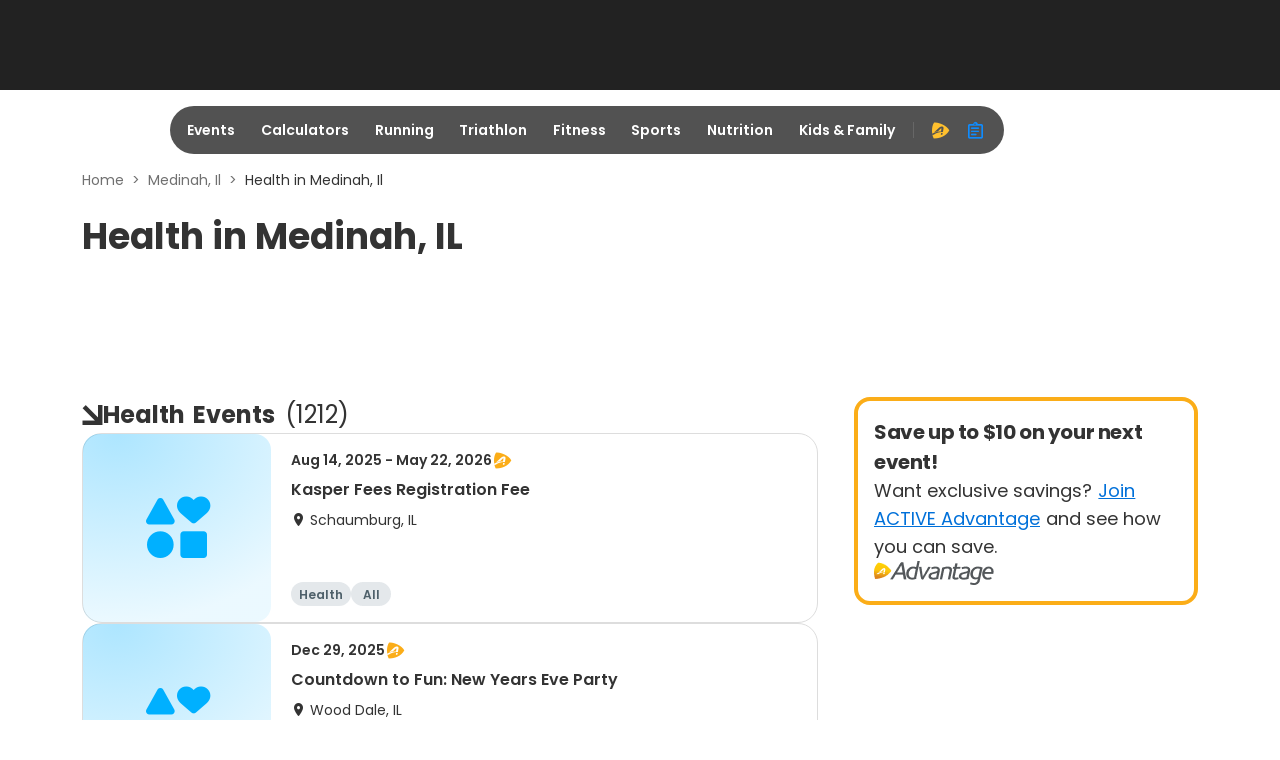

--- FILE ---
content_type: application/javascript
request_url: https://origin-a3.active.com/packs/js/69-f0942860bc7931a44d2c.js
body_size: 12003
content:
(self.__LOADABLE_LOADED_CHUNKS__=self.__LOADABLE_LOADED_CHUNKS__||[]).push([[69],{10069:function(e,t,a){"use strict";var n=this&&this.__createBinding||(Object.create?function(e,t,a,n){void 0===n&&(n=a);var r=Object.getOwnPropertyDescriptor(t,a);r&&!("get"in r?!t.__esModule:r.writable||r.configurable)||(r={enumerable:!0,get:function(){return t[a]}}),Object.defineProperty(e,n,r)}:function(e,t,a,n){void 0===n&&(n=a),e[n]=t[a]}),r=this&&this.__exportStar||function(e,t){for(var a in e)"default"===a||Object.prototype.hasOwnProperty.call(t,a)||n(t,e,a)},l=this&&this.__importDefault||function(e){return e&&e.__esModule?e:{default:e}};Object.defineProperty(t,"__esModule",{value:!0});const o=l(a(31871));r(a(31871),t),t.default=o.default},10405:function(e,t){"use strict";Object.defineProperty(t,"__esModule",{value:!0}),t.DUAL=t.SINGLE=void 0,t.SINGLE="single",t.DUAL="dual",t.default={SINGLE:t.SINGLE,DUAL:t.DUAL}},10854:function(e,t,a){var n=a(79920)("sortBy",a(33031));n.placeholder=a(2874),e.exports=n},12507:function(e,t,a){var n=a(28754),r=a(49698),l=a(63912),o=a(13222);e.exports=function(e){return function(t){t=o(t);var a=r(t)?l(t):void 0,u=a?a[0]:t.charAt(0),i=a?n(a,1).join(""):t.slice(1);return u[e]()+i}}},14792:function(e,t,a){var n=a(13222),r=a(55808);e.exports=function(e){return r(n(e).toLowerCase())}},18501:function(e,t,a){"use strict";var n=this&&this.__importDefault||function(e){return e&&e.__esModule?e:{default:e}};Object.defineProperty(t,"__esModule",{value:!0});const r=a(96540),l=n(a(50590)),o=n(a(36170)),u=n(a(60644)),i=n(a(68821)),c=n(a(26273)),d=n(a(89899)),s=n(a(66199)),f=a(28766),m=n(a(37030)),b=a(73519),v=a(60080),{LEFTARROW:y,RIGHTARROW:p,UPARROW:h,DOWNARROW:D}=b.KEY_VALUES,O="MONTH",_="YEAR",g="DECADE",w=(e,t,a)=>{let n=1;const r=(0,m.default)(),{value:l}=r.dataset,u=(0,f.toISO)(l,null,t);let i=(0,f.addDay)(e)(u);for(;(0,o.default)((0,f.valueOf)(i))(a);)n+=1,i=(0,f.addDay)(e*n)(u);return i},M=({viewDate:e,setViewDate:t,ref:a})=>n=>{const r=(0,m.default)();r.setAttribute("tabindex","-1");const o=a.current.querySelectorAll(".calendar-option"),u=(0,l.default)(r)(o);if(u+n>11){((e,t,a,n)=>{a((0,f.addMonth)(12)(t)),(0,s.default)(()=>{const t=n.current.querySelectorAll(".calendar-option")[e];(0,v.enforceFocus)(t)})})(u+n-12,e,t,a)}else if(u+n<0){((e,t,a,n)=>{a((0,f.addMonth)(-12)(t)),(0,s.default)(()=>{const t=n.current.querySelectorAll(".calendar-option")[e];(0,v.enforceFocus)(t)})})(12+u+n,e,t,a)}else{const e=o[u+n];(0,v.enforceFocus)(e)}},k=({viewDate:e,setViewDate:t,ref:a})=>n=>{const r=(0,m.default)();r.setAttribute("tabindex","-1");const o=a.current.querySelectorAll(".calendar-option"),u=(0,l.default)(r)(o);if(u+n>9)((e,t,a)=>{t((0,f.addYear)(10)(e)),(0,s.default)(()=>{const e=a.current.querySelectorAll(".calendar-option")[0];(0,v.enforceFocus)(e)})})(e,t,a);else if(u+n<0)((e,t,a)=>{t((0,f.addYear)(-10)(e)),(0,s.default)(()=>{const e=a.current.querySelectorAll(".calendar-option")[9];(0,v.enforceFocus)(e)})})(e,t,a);else{const e=o[u+n];(0,v.enforceFocus)(e)}},S=({ref:e,step:t,viewType:a,viewDate:n,setViewDate:r,timeZone:l,disabledDateTimes:o,dualMonth:u})=>{switch(a){case _:M({ref:e,viewDate:n,setViewDate:r})(t);break;case g:k({ref:e,viewDate:n,setViewDate:r})(t);break;default:(({ref:e,timeZone:t,disabledDateTimes:a,dualMonth:n,setViewDate:r})=>l=>{const o=(0,d.default)(w,(0,f.format)("yyyy-MM-dd"))(l,t,a),u=(0,d.default)(f.toISO,(0,f.startOf)({smallestUnit:"month"}))(o,null,t);e.current.querySelector(`[data-value="${(0,f.format)("yyyy-MM-dd")(u)}"]`)||r(n&&l>0?(0,f.addMonth)(-1)(u):u),(0,s.default)(()=>{const t=(0,m.default)(),a=e.current.querySelector(`[data-value="${o}"]`);t.setAttribute("tabindex","-1"),(0,v.enforceFocus)(a)})})({ref:e,disabledDateTimes:o,timeZone:l,dualMonth:u,setViewDate:r})(t)}},j=(e,t)=>{let a=e;return e>t-1&&(a=0),e<0&&(a=t-1),a},E=({ref:e,viewType:t,viewDate:a,setViewDate:n,timeZone:r,disabledDateTimes:l,dualMonth:o})=>u=>{const i=((e,t)=>{switch(e){case y:return-1;case p:return 1;case h:return(0,c.default)(O)(t)?-7:-3;default:return(0,c.default)(O)(t)?7:3}})(u,t);S({step:i,ref:e,viewType:t,viewDate:a,setViewDate:n,timeZone:r,disabledDateTimes:l,dualMonth:o})};t.default=function({ref:e,viewDate:t,setViewDate:a,timeZone:n,dualMonth:c,disabledDatesInTz:d,viewType:s,onKeyDown:b}){const O=(0,r.useMemo)(()=>(0,i.default)(f.valueOf)(d),[d]),_=(0,r.useCallback)(r=>{(e=>{const t=(0,m.default)(),a=e.current.querySelectorAll(".calendar-board > .calendar-option:not(.calendar-week-day)");return!!(0,u.default)(t)(a)})(e)?E({ref:e,viewType:s,viewDate:t,setViewDate:a,timeZone:n,disabledDateTimes:O,dualMonth:c})(r):((e,t)=>{const a=(0,m.default)(),n=e.current.querySelectorAll(".calendar-board > .calendar-week-day"),r=!!(0,u.default)(a)(n),l=(0,o.default)(t)([y,p]);return r&&l})(e,r)?((e,t)=>{const a=(0,m.default)();a.setAttribute("tabindex","-1");const n=t.current.querySelectorAll(".calendar-board > .calendar-week-day"),r=(0,l.default)(a)(n),o=j(r+(e===y?-1:1),7);(0,v.enforceFocus)(n[o])})(r,e):((e,t)=>{const a=(0,m.default)(),n=e.current.querySelectorAll(".calendar-board > div.calendar-week-group"),r=!!(0,u.default)(a)(n),l=(0,o.default)(t)([y,p,h,D]);return r&&l})(e,r)&&((e,t)=>{const a=(0,m.default)();a.setAttribute("tabindex","-1");const n=t.current.querySelectorAll(".calendar-board > div.calendar-week-group"),r=(0,l.default)(a)(n),o=j(r+(e===y||e===h?-1:1),5);(0,v.enforceFocus)(n[o])})(r,e)},[e,s,t,a,n,O,c]);return[(0,r.useCallback)(e=>{const{key:t}=e;(0,o.default)(t)([h,D,y,p])&&(e.preventDefault(),_(t)),null===b||void 0===b||b(e)},[b,_])]}},19049:function(e,t,a){var n=a(79920)("capitalize",a(14792),a(96493));n.placeholder=a(2874),e.exports=n},19154:function(e,t,a){var n=a(79920)("clone",a(32629),a(96493));n.placeholder=a(2874),e.exports=n},21944:function(e,t,a){"use strict";var n=this&&this.__importDefault||function(e){return e&&e.__esModule?e:{default:e}};Object.defineProperty(t,"__esModule",{value:!0});const r=n(a(10854)),l=n(a(39817)),o=n(a(89899)),u=n(a(68821)),i=n(a(99211)),c=n(a(5237)),d=n(a(19154)),s=n(a(57708)),f=n(a(87371)),m=n(a(86646)),b=n(a(27107)),v=a(28766),y=a(60080);function p(e){return 1===e.length?(0,l.default)(e):{from:(0,l.default)(e),to:(0,b.default)(e)}}function h(e){return(0,u.default)(p)(e)}const D={handleSelection:({date:e,onChange:t,selectedDates:a,disabledDates:n,clearHoverState:b,timeZone:p})=>{if(1!==a.length)null===t||void 0===t||t([e]);else{const[O,_]=(0,r.default)(v.valueOf)([(0,l.default)(a),e]),g=(0,o.default)(y.getDateRange,(D=n,e=>{const t=[];let a=(0,d.default)(e);return(0,o.default)((0,r.default)(v.valueOf),(0,c.default)(e=>{const n=(0,u.default)(v.valueOf)(a).indexOf((0,v.valueOf)(e));n>-1&&(t.push((0,s.default)(n)(a)),a=a.slice(n+1,a.length))}))(D),(0,o.default)((0,i.default)(t),(0,f.default)(m.default))([a])}),h)(O,_,p);null===t||void 0===t||t(g),null===b||void 0===b||b()}var D}};t.default=D},25375:function(e,t,a){"use strict";var n=this&&this.__importDefault||function(e){return e&&e.__esModule?e:{default:e}};Object.defineProperty(t,"__esModule",{value:!0});const r=a(96540),l=n(a(15497)),o=a(60080);t.default=function({enable:e,disabledDates:t,min:a,max:n}){const[u,i]=(0,r.useState)([]);return{preselectedWeekDates:u,handleWeekHover:(0,r.useCallback)((r,u,c)=>{if(e){const e=(0,l.default)(e=>(0,o.isAvailableWeekDate)({date:e,dateInView:c,weekDay:r,min:a,max:n,disabledDates:t}))(u);i(e)}},[e,t,a,n]),clearWeekHoverState:(0,r.useCallback)(()=>{i([])},[])}}},31871:function(e,t,a){"use strict";var n=this&&this.__createBinding||(Object.create?function(e,t,a,n){void 0===n&&(n=a);var r=Object.getOwnPropertyDescriptor(t,a);r&&!("get"in r?!t.__esModule:r.writable||r.configurable)||(r={enumerable:!0,get:function(){return t[a]}}),Object.defineProperty(e,n,r)}:function(e,t,a,n){void 0===n&&(n=a),e[n]=t[a]}),r=this&&this.__setModuleDefault||(Object.create?function(e,t){Object.defineProperty(e,"default",{enumerable:!0,value:t})}:function(e,t){e.default=t}),l=this&&this.__importStar||function(e){if(e&&e.__esModule)return e;var t={};if(null!=e)for(var a in e)"default"!==a&&Object.prototype.hasOwnProperty.call(e,a)&&n(t,e,a);return r(t,e),t},o=this&&this.__rest||function(e,t){var a={};for(var n in e)Object.prototype.hasOwnProperty.call(e,n)&&t.indexOf(n)<0&&(a[n]=e[n]);if(null!=e&&"function"===typeof Object.getOwnPropertySymbols){var r=0;for(n=Object.getOwnPropertySymbols(e);r<n.length;r++)t.indexOf(n[r])<0&&Object.prototype.propertyIsEnumerable.call(e,n[r])&&(a[n[r]]=e[n[r]])}return a},u=this&&this.__importDefault||function(e){return e&&e.__esModule?e:{default:e}};Object.defineProperty(t,"__esModule",{value:!0}),t.formatMonthViewLabel=void 0;const i=l(a(96540)),c=u(a(63882)),d=u(a(89899)),s=u(a(27742)),f=u(a(68821)),m=u(a(18014)),b=u(a(10854)),v=u(a(39817)),y=u(a(8437)),p=u(a(99211)),h=u(a(21420)),D=u(a(58983)),O=u(a(36170)),_=u(a(78082)),g=u(a(79575)),w=u(a(15497)),M=u(a(66199)),k=u(a(26273)),S=u(a(86646)),j=u(a(72115)),E=u(a(19049)),A=a(5650),P=a(28766),C=u(a(94206)),I=u(a(37238)),x=u(a(34535)),W=u(a(25375)),L=u(a(18501)),N=u(a(61602)),T=u(a(77153)),V=u(a(54488)),F=u(a(75038)),R=a(60080),H=f.default.convert({cap:!1}),B="MONTH",U="YEAR",Y="DECADE",Z={MONTH:"YEAR",YEAR:"DECADE",DECADE:"DECADE"},K="single",q="multiple",$="range",G="week",z={DAY:"day",MONTH:"month"},J=(e,t)=>(0,d.default)((0,f.default)((e=>t=>{if((0,s.default)("from")(t)&&(0,s.default)("to")(t)){const{from:a,to:n}=t,r=(0,P.toISO)(a,null,e),l=(0,P.toISO)(n,null,e);return(0,R.getDateRange)(r,l,e)}return[(0,P.toISO)(t,null,e)]})(t)),y.default,(0,f.default)((0,P.startOf)({smallestUnit:"day"})))(e),Q=(0,d.default)((0,b.default)(P.valueOf),v.default);t.formatMonthViewLabel=(e,t)=>{const[a,n,r]=e.split(/-|T|:|\.|\+|Z/),l=new Date(0);return l.setDate(1),l.setFullYear(Number(a)),l.setMonth(Number(n)-1),l.setDate(Number(r)),l.toLocaleString(t.replace("_","-"),{year:"numeric",month:"long"})};const X=e=>(t,a)=>{const n=a?1:-1;return t===B?(0,P.addMonth)(1*n)(e):t===U?(0,P.addYear)(1*n)(e):(0,P.addYear)(10*n)(e)},ee=(0,d.default)(i.default.forwardRef,i.memo)((e,a)=>{var{size:n,dateSelectMode:r="single",selectedDates:l,disabledDates:u,firstDayOfWeek:s,onChange:f,onKeyDown:b,locale:y="en_US",timeZone:ee="UTC",className:te,min:ae,max:ne,dualMonth:re=!1,initialViewDate:le,onViewDateChange:oe,onViewTypeChange:ue,dateItemOptions:ie,dayItemAriaLabelFormat:ce,monthItemAriaLabelFormat:de,selectionPrecision:se=z.DAY}=e,fe=o(e,["size","dateSelectMode","selectedDates","disabledDates","firstDayOfWeek","onChange","onKeyDown","locale","timeZone","className","min","max","dualMonth","initialViewDate","onViewDateChange","onViewTypeChange","dateItemOptions","dayItemAriaLabelFormat","monthItemAriaLabelFormat","selectionPrecision"]);const me=(0,i.useRef)(null),be=(0,i.useRef)(!1),ve=a||me,ye=(0,C.default)(r),{i18n:pe}=(0,A.useLocale)(),{isDaySelection:he,isMonthSelection:De}=(0,i.useMemo)(()=>({isDaySelection:(0,j.default)(z.DAY)(se),isMonthSelection:(0,j.default)(z.MONTH)(se)}),[se]),Oe=(0,i.useMemo)(()=>he&&re,[he,re]),_e=(0,i.useMemo)(()=>(0,P.convertZone)(ee)((new Date).toISOString()),[ee]),ge=(0,i.useMemo)(()=>ne&&(0,P.convertZone)(ee)(ne),[ee,ne]),we=(0,i.useMemo)(()=>ae&&(0,P.convertZone)(ee)(ae),[ee,ae]),Me=(0,i.useMemo)(()=>le&&(0,P.convertZone)(ee)(le),[le,ee]),ke=(0,i.useMemo)(()=>J(l,ee),[l,ee]),Se=(0,i.useMemo)(()=>J(u,ee),[u,ee]),je=(0,i.useMemo)(()=>{const e=(0,m.default)(ke)&&Q(ke)||Me||_e;return(0,P.startOf)({smallestUnit:"month"})(e)},[]),Ee=(0,i.useMemo)(()=>{const e=(0,P.addMonth)(1)(je);return(0,t.formatMonthViewLabel)(e,y)},[je,y]),[Ae,Pe]=(0,i.useState)(je),[Ce,Ie]=(0,i.useState)(he?B:U),[xe,We]=(0,i.useState)(0),Le=(0,t.formatMonthViewLabel)(je,y),[Ne,Te]=(0,i.useState)(Le),Ve=(0,i.useMemo)(()=>{if(De&&!(0,S.default)(ke)){const e=(0,v.default)(ke);return(0,j.default)((0,P.yearOf)(e))((0,P.yearOf)(Ae))?(0,P.monthOf)(e):null}return null},[ke,Ae,De]),Fe=(0,I.default)({dualMonth:Oe,viewType:Ce,viewDate:Ae,locale:y,labelFormatter:t.formatMonthViewLabel,additionalContent:Ee}),[Re,He,Be]=(0,x.default)({enable:r===$,selectedDates:ke,timeZone:ee,weekSelectMode:r===G,firstDayOfWeek:s}),{preselectedWeekDates:Ue,handleWeekHover:Ye,clearWeekHoverState:Ze}=(0,W.default)({enable:(0,k.default)(r)(q),disabledDates:Se,min:we,max:ge}),[Ke]=(0,L.default)({viewDate:Ae,timeZone:ee,dualMonth:Oe,onKeyDown:b,setViewDate:Pe,disabledDatesInTz:Se,ref:ve,viewType:Ce}),qe=(0,i.useMemo)(()=>{const e=(0,P.yearOf)(Ae),t=e-e%10;return H((e,a)=>a+t)(Array.from({length:10}))},[Ae]),$e=(0,P.yearOf)(Ae)===(0,P.yearOf)(_e),Ge=(0,i.useCallback)(()=>{Pe(X(Ae)(Ce,!0))},[Ce,Ae,Pe]),ze=(0,i.useCallback)(()=>{Pe(X(Ae)(Ce,!1))},[Ce,Ae,Pe]),Je=(0,i.useCallback)(()=>{Ie(Z[Ce])},[Ce,Ie]),Qe=(0,i.useCallback)((e,t,a)=>{(0,M.default)(()=>{const n=(0,w.default)(t=>(0,R.isAvailableWeekDate)({date:t,dateInView:a,weekDay:e,min:we,max:ge,disabledDates:Se}))(t);(0,h.default)(e=>(0,O.default)(e)(ke))(n)?null===f||void 0===f||f((0,g.default)(n)(ke)):null===f||void 0===f||f((0,D.default)(_.default,(0,g.default)(Se),(0,p.default)(ke))(n))})},[Se,we,ge,ke,f]),Xe=(0,i.useCallback)(e=>{ye.handleSelection({date:e,firstDayOfWeek:s,onChange:f,timeZone:ee,clearHoverState:Be,selectedDates:ke,disabledDates:Se})},[ye,ke,Se,f,Be,ee,s]),et=(0,i.useCallback)(()=>{const e=ve.current.querySelector(".calendar-board > .calendar-option:not(.calendar-week-day).selected:not([disabled])"),t=ve.current.querySelector('.calendar-board > .calendar-option:not(.calendar-week-day)[tabindex="0"]:not([disabled])'),a=ve.current.querySelector(".calendar-board > .calendar-option:not(.calendar-week-day):not([disabled])");return e||t||a},[ve,ke,Ce,Ae]),tt=(0,i.useCallback)(e=>{const t=(0,P.addMonth)(e-(0,P.monthOf)(Ae))(Ae);Pe(t),he&&Ie(B),We(Math.random()),De&&(null===f||void 0===f||f(t))},[Ae,f,he,De]),at=(0,i.useCallback)(e=>{const t=(0,P.addYear)(e-(0,P.yearOf)(Ae))(Ae);Pe(t),Ie(U),We(Math.random())},[Ae]);(0,i.useEffect)(()=>{(0,k.default)(B)(Ce)?Te((0,t.formatMonthViewLabel)(Ae,y)):(0,k.default)(U)(Ce)?Te(`${(0,P.yearOf)(Ae)}`):Te(`${qe[0]} - ${qe[9]}`)},[Ce,Ae,qe,y]),(0,i.useEffect)(()=>{null===oe||void 0===oe||oe(Ae)},[Ae,oe]),(0,i.useEffect)(()=>{null===ue||void 0===ue||ue(Ce)},[Ce,ue]),(0,i.useEffect)(()=>{if(be.current){if(ke.length&&r===K){const e=(0,d.default)(Q,(0,P.startOf)({smallestUnit:"month"}))(ke);Pe(e)}}else be.current=!0},[ke,r,ee]),(0,i.useEffect)(function(){var e;(0,j.default)(U)(Ce)&&(null===(e=document.querySelector('.calendar-board.calendar-board-month > .calendar-option[tabindex="0"]'))||void 0===e||e.setAttribute("tabindex","-1"))},[Ae,Ce]),(0,i.useEffect)(function(){const e=(0,M.default)(()=>{const e=ve.current.querySelector(".calendar-week-group");xe&&(0,k.default)(r)(G)&&e&&ve.current.querySelectorAll(".calendar-board .calendar-week-group")[0].focus()});return()=>clearTimeout(e)},[xe,ve]),(0,i.useEffect)(function(){const e=(0,M.default)(()=>{const e=et();null===e||void 0===e||e.setAttribute("tabindex","0"),xe&&(null===e||void 0===e||e.focus())});return()=>clearTimeout(e)},[xe,et]),(0,i.useEffect)(function(){const e=(0,M.default)(()=>{const e=ve.current.querySelector('.calendar-board > .calendar-week-day.calendar-option[tabindex="0"]'),t=ve.current.querySelector(".calendar-board > .calendar-week-day.calendar-option");e!==t&&(null===e||void 0===e||e.setAttribute("tabindex","-1"),null===t||void 0===t||t.setAttribute("tabindex","0"))});return()=>clearTimeout(e)},[ve,Ce,Ae]);const nt=(0,c.default)("calendar",{[`calendar-${n}`]:!!n,"calendar-dual-month":Oe&&Ce===B},te);return i.default.createElement("div",Object.assign({ref:ve,"data-testid":"calendar",className:nt,onKeyDown:Ke},fe),i.default.createElement(F.default,{content:Ne,extraContent:Fe,prevButtonAriaLabel:pe(`react-ui.calendar.header.previous${(0,E.default)(Ce)}.label`),nextButtonAriaLabel:pe(`react-ui.calendar.header.next${(0,E.default)(Ce)}.label`),onClickNextBtn:Ge,onClickPreviousBtn:ze,onClickContent:Je}),(0,k.default)(B)(Ce)&&i.default.createElement(N.default,{dual:Oe,locale:y,today:_e,enableWeekSelection:(0,k.default)(r)(q),selectedDates:ke,disabledDates:Se,preselectedDates:Re,isWeekSelectedMode:(0,k.default)(r)(G),preselectedWeekDates:Ue,firstDayOfWeek:s,viewDate:Ae,dayItemAriaLabelFormat:ce,onDateHover:He,onDateSelected:Xe,onWeekHover:Ye,onWeekSelected:Qe,onWeekMouseLeave:Ze,dateItemOptions:ie,timeZone:ee,max:ge,min:we}),(0,k.default)(U)(Ce)&&i.default.createElement(T.default,{locale:y,viewDate:Ae,selectedMonth:Ve,monthItemAriaLabelFormat:de,currentMonth:$e?(0,P.monthOf)(_e):-1,onMonthSelect:tt}),(0,k.default)(Y)(Ce)&&i.default.createElement(V.default,{currentYear:(0,P.yearOf)(_e),decade:qe,onYearSelect:at}))});t.default=ee},33031:function(e,t,a){var n=a(83120),r=a(46155),l=a(46921),o=a(36800),u=l(function(e,t){if(null==e)return[];var a=t.length;return a>1&&o(e,t[0],t[1])?t=[]:a>2&&o(t[0],t[1],t[2])&&(t=[t[0]]),r(e,n(t,1),[])});e.exports=u},34535:function(e,t,a){"use strict";var n=this&&this.__importDefault||function(e){return e&&e.__esModule?e:{default:e}};Object.defineProperty(t,"__esModule",{value:!0});const r=a(96540),l=n(a(10854)),o=n(a(39817)),u=a(28766),i=a(60080);t.default=function({enable:e,selectedDates:t,timeZone:a,weekSelectMode:n,firstDayOfWeek:c=0}){const[d,s]=(0,r.useState)([]);return[d,(0,r.useCallback)(r=>{if(n){const e=(0,i.calculateFirstDayOfWeek)(r,c),t=(0,i.calculateLastDayOfWeek)(r,c),a=(0,i.getDateRange)(e,t);s(a)}if(e)if(1===t.length){const e=(0,o.default)(t),[n,c]=(0,l.default)(u.valueOf)([e,r]);s((0,i.getDateRange)(n,c,a))}else t.length>1&&s([])},[t,e,a,n]),(0,r.useCallback)(()=>{s([])},[])]}},34921:function(e,t,a){var n=a(25160),r=a(61489);e.exports=function(e,t,a){return e&&e.length?(t=a||void 0===t?1:r(t),n(e,0,t<0?0:t)):[]}},35192:function(e,t,a){"use strict";var n=this&&this.__createBinding||(Object.create?function(e,t,a,n){void 0===n&&(n=a);var r=Object.getOwnPropertyDescriptor(t,a);r&&!("get"in r?!t.__esModule:r.writable||r.configurable)||(r={enumerable:!0,get:function(){return t[a]}}),Object.defineProperty(e,n,r)}:function(e,t,a,n){void 0===n&&(n=a),e[n]=t[a]}),r=this&&this.__setModuleDefault||(Object.create?function(e,t){Object.defineProperty(e,"default",{enumerable:!0,value:t})}:function(e,t){e.default=t}),l=this&&this.__importStar||function(e){if(e&&e.__esModule)return e;var t={};if(null!=e)for(var a in e)"default"!==a&&Object.prototype.hasOwnProperty.call(e,a)&&n(t,e,a);return r(t,e),t},o=this&&this.__rest||function(e,t){var a={};for(var n in e)Object.prototype.hasOwnProperty.call(e,n)&&t.indexOf(n)<0&&(a[n]=e[n]);if(null!=e&&"function"===typeof Object.getOwnPropertySymbols){var r=0;for(n=Object.getOwnPropertySymbols(e);r<n.length;r++)t.indexOf(n[r])<0&&Object.prototype.propertyIsEnumerable.call(e,n[r])&&(a[n[r]]=e[n[r]])}return a},u=this&&this.__importDefault||function(e){return e&&e.__esModule?e:{default:e}};Object.defineProperty(t,"__esModule",{value:!0});const i=l(a(96540)),c=u(a(89899)),d=a(28766),s=a(60080),f={MonthView:(0,i.memo)(e=>{var{headerRender:t,viewDate:a,timeZone:n,firstDayOfWeek:r,lastDayOfWeek:l,contentRenderer:u}=e,f=o(e,["headerRender","viewDate","timeZone","firstDayOfWeek","lastDayOfWeek","contentRenderer"]);const m=(0,s.calculateFirstDateInView)(a,r),b=(0,s.calculateLastDateInView)(a,l),v=(0,s.getDateRange)(m,b,n),y=(p=a,(0,c.default)((0,d.startOf)({smallestUnit:"month"}),(0,d.addMonth)(1))(p));var p;const h=(0,s.calculateFirstDateInView)(y,r),D=(0,s.calculateLastDateInView)(y,l),O=(0,s.getDateRange)(h,D,n);return i.default.createElement(i.default.Fragment,null,i.default.createElement("div",Object.assign({role:"grid",className:"calendar-board calendar-left"},f),t(v,a),u(v,a,!0)),i.default.createElement("div",Object.assign({role:"grid",className:"calendar-board calendar-right"},f),t(O,y),u(O,y,!0)))})};t.default=f},37238:function(e,t,a){"use strict";var n=this&&this.__importDefault||function(e){return e&&e.__esModule?e:{default:e}};Object.defineProperty(t,"__esModule",{value:!0});const r=a(96540),l=a(28766),o=n(a(26273));t.default=function({dualMonth:e,additionalContent:t,viewType:a,viewDate:n,locale:u,labelFormatter:i}){const[c,d]=(0,r.useState)(e?t:"");return(0,r.useEffect)(()=>{if(e&&(0,o.default)("MONTH")(a)){const e=(0,l.addMonth)(1)(n);d(i(e,u))}},[a,n,u,e,i,t]),c}},38853:function(e,t,a){"use strict";var n=this&&this.__createBinding||(Object.create?function(e,t,a,n){void 0===n&&(n=a);var r=Object.getOwnPropertyDescriptor(t,a);r&&!("get"in r?!t.__esModule:r.writable||r.configurable)||(r={enumerable:!0,get:function(){return t[a]}}),Object.defineProperty(e,n,r)}:function(e,t,a,n){void 0===n&&(n=a),e[n]=t[a]}),r=this&&this.__setModuleDefault||(Object.create?function(e,t){Object.defineProperty(e,"default",{enumerable:!0,value:t})}:function(e,t){e.default=t}),l=this&&this.__importStar||function(e){if(e&&e.__esModule)return e;var t={};if(null!=e)for(var a in e)"default"!==a&&Object.prototype.hasOwnProperty.call(e,a)&&n(t,e,a);return r(t,e),t},o=this&&this.__importDefault||function(e){return e&&e.__esModule?e:{default:e}};Object.defineProperty(t,"__esModule",{value:!0});const u=l(a(96540)),i=o(a(27742)),c=l(a(68832)),d=e=>(0,i.default)(`${e}.NARROWWEEKDAYS`)(c),s=e=>(0,i.default)(`${e}.STANDALONEWEEKDAYS`)(c),f=(0,u.memo)(({locale:e="en_US",weekDay:t,selectable:a,onWeekSelected:n,onWeekHover:r,onWeekMouseLeave:l})=>{const[o,i]=(0,u.useMemo)(()=>[d(e),s(e)],[e]);return a?u.default.createElement("button",{"data-testid":"calendar-week-item",tabIndex:-1,"aria-label":i[t],className:"calendar-item calendar-week-day calendar-option",onMouseEnter:r,onMouseLeave:l,onClick:n},o[t]):u.default.createElement("div",{"data-testid":"calendar-week-item",className:"calendar-item calendar-week-day"},o[t])});t.default=f},43714:function(e,t,a){var n=a(53730);e.exports=function(e,t,a){for(var r=-1,l=e.criteria,o=t.criteria,u=l.length,i=a.length;++r<u;){var c=n(l[r],o[r]);if(c)return r>=i?c:c*("desc"==a[r]?-1:1)}return e.index-t.index}},46155:function(e,t,a){var n=a(34932),r=a(47422),l=a(15389),o=a(5128),u=a(73937),i=a(27301),c=a(43714),d=a(83488),s=a(56449);e.exports=function(e,t,a){t=t.length?n(t,function(e){return s(e)?function(t){return r(t,1===e.length?e[0]:e)}:e}):[d];var f=-1;t=n(t,i(l));var m=o(e,function(e,a,r){return{criteria:n(t,function(t){return t(e)}),index:++f,value:e}});return u(m,function(e,t){return c(e,t,a)})}},53730:function(e,t,a){var n=a(44394);e.exports=function(e,t){if(e!==t){var a=void 0!==e,r=null===e,l=e===e,o=n(e),u=void 0!==t,i=null===t,c=t===t,d=n(t);if(!i&&!d&&!o&&e>t||o&&u&&c&&!i&&!d||r&&u&&c||!a&&c||!l)return 1;if(!r&&!o&&!d&&e<t||d&&a&&l&&!r&&!o||i&&a&&l||!u&&l||!c)return-1}return 0}},54488:function(e,t,a){"use strict";var n=this&&this.__createBinding||(Object.create?function(e,t,a,n){void 0===n&&(n=a);var r=Object.getOwnPropertyDescriptor(t,a);r&&!("get"in r?!t.__esModule:r.writable||r.configurable)||(r={enumerable:!0,get:function(){return t[a]}}),Object.defineProperty(e,n,r)}:function(e,t,a,n){void 0===n&&(n=a),e[n]=t[a]}),r=this&&this.__setModuleDefault||(Object.create?function(e,t){Object.defineProperty(e,"default",{enumerable:!0,value:t})}:function(e,t){e.default=t}),l=this&&this.__importStar||function(e){if(e&&e.__esModule)return e;var t={};if(null!=e)for(var a in e)"default"!==a&&Object.prototype.hasOwnProperty.call(e,a)&&n(t,e,a);return r(t,e),t},o=this&&this.__importDefault||function(e){return e&&e.__esModule?e:{default:e}};Object.defineProperty(t,"__esModule",{value:!0});const u=l(a(96540)),i=o(a(68821)),c=o(a(63882)),d=(0,u.memo)(({currentYear:e,decade:t,onYearSelect:a})=>{const n=(0,u.useCallback)(e=>()=>{a(e)},[a]);return u.default.createElement("div",{role:"grid",className:"calendar-board calendar-board-year"},(0,i.default)(t=>{const a=t===e;return u.default.createElement("button",{key:t,tabIndex:-1,"data-testid":"calendar-year-item",onClick:n(t),className:(0,c.default)("calendar-item calendar-option",{current:a})},a?u.default.createElement("span",{className:"calendar-current-text"},t):t)})(t))});t.default=d},55356:function(e,t,a){var n=a(79920)("difference",a(66245));n.placeholder=a(2874),e.exports=n},55808:function(e,t,a){var n=a(12507)("toUpperCase");e.exports=n},57708:function(e,t,a){var n=a(79920)("take",a(34921));n.placeholder=a(2874),e.exports=n},57969:function(e,t,a){"use strict";var n=this&&this.__createBinding||(Object.create?function(e,t,a,n){void 0===n&&(n=a);var r=Object.getOwnPropertyDescriptor(t,a);r&&!("get"in r?!t.__esModule:r.writable||r.configurable)||(r={enumerable:!0,get:function(){return t[a]}}),Object.defineProperty(e,n,r)}:function(e,t,a,n){void 0===n&&(n=a),e[n]=t[a]}),r=this&&this.__setModuleDefault||(Object.create?function(e,t){Object.defineProperty(e,"default",{enumerable:!0,value:t})}:function(e,t){e.default=t}),l=this&&this.__importStar||function(e){if(e&&e.__esModule)return e;var t={};if(null!=e)for(var a in e)"default"!==a&&Object.prototype.hasOwnProperty.call(e,a)&&n(t,e,a);return r(t,e),t},o=this&&this.__importDefault||function(e){return e&&e.__esModule?e:{default:e}};Object.defineProperty(t,"__esModule",{value:!0});const u=l(a(96540)),i=o(a(63882)),c=o(a(66199)),d=o(a(27742)),s=a(14422),f=a(28766),m=l(a(68832)),b=(0,u.memo)(({locale:e="en_US",date:t,selectable:a,isCurrent:n,selected:r,disabled:l,preselected:o,isHighlightConnectLeft:b,isHighlightConnectRight:v,isHighlightConnectTop:y,isHighlightConnectBottom:p,dayItemAriaLabelFormat:h,onDateSelected:D,onDateHover:O,className:_})=>{const g=(0,u.useMemo)(()=>(0,f.format)("yyyy-MM-dd")(t),[t]),w=(0,u.useCallback)(()=>{(0,c.default)(()=>{D(t)})},[t,D]),M=(0,s.useOnKeyboardConfirm)(()=>{(0,c.default)(()=>{D(t)})},[t,D]),k=(0,u.useCallback)(()=>{null===O||void 0===O||O(t)},[t,O]),S=(0,u.useMemo)(()=>(0,f.format)(null!==h&&void 0!==h?h:(e=>(0,d.default)(`${e}.FORMAT.LONG_DAYOFWEEK`)(m))(e),e)(t),[t,e,h]);return a?u.default.createElement("button",{tabIndex:-1,"aria-label":S,"data-value":g,"data-testid":"calendar-date-item",disabled:l,onMouseDown:w,onKeyDown:M,type:"button",onMouseEnter:k,className:(0,i.default)("calendar-item calendar-option",_,{selected:!l&&r,preselected:!l&&o,current:n,"calendar-option-connect-left":!l&&b,"calendar-option-connect-right":!l&&v,"calendar-option-connect-top":!l&&y,"calendar-option-connect-bottom":!l&&p})},n?u.default.createElement("span",{className:"calendar-current-text"},(0,f.dayOf)(t)):(0,f.dayOf)(t)):u.default.createElement("div",{"data-testid":"calendar-date-item",className:(0,i.default)("calendar-item",_)},(0,f.dayOf)(t))});t.default=b},60080:function(e,t,a){"use strict";var n=this&&this.__importDefault||function(e){return e&&e.__esModule?e:{default:e}};Object.defineProperty(t,"__esModule",{value:!0}),t.calculateLastDayOfWeek=t.calculateFirstDayOfWeek=t.isAvailableWeekDate=t.isBetween=t.enforceFocus=t.getMonth=t.calculateLastDateInView=t.calculateFirstDateInView=t.toISOString=t.getTime=t.getDateRange=t.cloneDate=t.getDay=void 0;const r=n(a(89899)),l=n(a(26273)),o=n(a(36170)),u=a(28766),i=a(61602);t.getDay=e=>(0,u.dayOfWeekOf)(e)%7;const c=e=>t=>e>t?e-t:e+7-t;t.cloneDate=function(e){return new Date(e.toISOString())},t.getDateRange=function(e,t,a){const n=[],r=(0,u.diff)(t,"day")(e);for(let l=0;l<=r;l+=1){let t=(0,u.addDay)(l)(e);const r=(0,u.format)("YYYY-MM-DDTHH:mm:ss.SSS")(t);t=(0,u.toISO)(r,null,a||"UTC"),n.push(t)}return n};t.getTime=e=>e.getTime();t.toISOString=e=>e.toISOString(),t.calculateFirstDateInView=function(e,a){if(!e)return null;const n=(0,u.startOf)({smallestUnit:"month"})(e);return(0,t.getDay)(n)!==a?(0,u.addDay)(-c((0,t.getDay)(n))(a))(n):n},t.calculateLastDateInView=function(e,a){if(!e)return null;const n=(0,r.default)((0,u.startOf)({smallestUnit:"month"}),(0,u.addMonth)(1),(0,u.addDay)(-1))(e);return(0,t.getDay)(n)!==a?(0,u.addDay)(c(a)((0,t.getDay)(n)))(n):n},t.getMonth=function(e){return`${Number(function(e){const[t,a,n]=e.split(/-|T|:|\.|\+|Z/);return[t,a,n]}(e)[1])} - 1`};t.enforceFocus=e=>{e.setAttribute("tabindex","0"),e.focus({preventScroll:!0})};t.isBetween=e=>(t,a)=>(!t||new Date(e)>=new Date(t))&&(!a||new Date(e)<=new Date(a));t.isAvailableWeekDate=({date:e,dateInView:a,weekDay:n,min:r,max:u,disabledDates:c})=>(0,i.isTheSameMonthAs)(a)(e)&&(0,t.isBetween)(e)(r,u)&&(0,l.default)(n)((0,t.getDay)(e))&&!(0,o.default)(e)(c),t.calculateFirstDayOfWeek=function(e,a){return e?(0,t.getDay)(e)!==a?(0,u.addDay)(-c((0,t.getDay)(e))(a))(e):e:null},t.calculateLastDayOfWeek=function(e,a){const n=a>0?a-1:6;return e?(0,t.getDay)(e)!==n?(0,u.addDay)(c(n)((0,t.getDay)(e)))(e):e:null}},61602:function(e,t,a){"use strict";var n=this&&this.__createBinding||(Object.create?function(e,t,a,n){void 0===n&&(n=a);var r=Object.getOwnPropertyDescriptor(t,a);r&&!("get"in r?!t.__esModule:r.writable||r.configurable)||(r={enumerable:!0,get:function(){return t[a]}}),Object.defineProperty(e,n,r)}:function(e,t,a,n){void 0===n&&(n=a),e[n]=t[a]}),r=this&&this.__setModuleDefault||(Object.create?function(e,t){Object.defineProperty(e,"default",{enumerable:!0,value:t})}:function(e,t){e.default=t}),l=this&&this.__importStar||function(e){if(e&&e.__esModule)return e;var t={};if(null!=e)for(var a in e)"default"!==a&&Object.prototype.hasOwnProperty.call(e,a)&&n(t,e,a);return r(t,e),t},o=this&&this.__rest||function(e,t){var a={};for(var n in e)Object.prototype.hasOwnProperty.call(e,n)&&t.indexOf(n)<0&&(a[n]=e[n]);if(null!=e&&"function"===typeof Object.getOwnPropertySymbols){var r=0;for(n=Object.getOwnPropertySymbols(e);r<n.length;r++)t.indexOf(n[r])<0&&Object.prototype.propertyIsEnumerable.call(e,n[r])&&(a[n[r]]=e[n[r]])}return a},u=this&&this.__importDefault||function(e){return e&&e.__esModule?e:{default:e}};Object.defineProperty(t,"__esModule",{value:!0}),t.isTheSameMonthAs=void 0;const i=l(a(96540)),c=a(28766),d=u(a(26273)),s=u(a(86616)),f=u(a(60644)),m=u(a(68821)),b=u(a(99211)),v=u(a(55356)),y=u(a(89899)),p=u(a(36170)),h=u(a(57969)),D=u(a(38853)),O=u(a(74453)),_=a(10405),g=a(73519),w=[0,1,2,3,4,5,6],{SPACE:M,ENTER:k}=g.KEY_VALUES;t.isTheSameMonthAs=e=>t=>(0,c.yearOf)(t)===(0,c.yearOf)(e)&&(0,c.monthOf)(t)===(0,c.monthOf)(e);const S=e=>t=>!(0,y.default)((0,f.default)((0,d.default)(e)),s.default)(t),j=(0,c.format)("yyyy-MM-dd"),E=({date:e,locale:a,dateInView:n,today:r,selectedItems:l,disabledItems:o,max:u,min:d,preselectedItems:s,ignoreUnselectable:f,dayItemAriaLabelFormat:m,onDateSelected:b,onDateHover:v,dateItemOptions:p})=>{const D=i.default.useMemo(()=>{const a=j(e),i=S(a)(l),f=S(a)(o)||(e=>t=>!!t&&new Date(e)>new Date(t))(e)(u)||(e=>t=>!!t&&new Date(e)<new Date(t))(e)(d),m=S(a)(s),b=(0,y.default)((0,c.addDay)(-1),j)(e),v=(0,y.default)((0,c.addDay)(1),j)(e),p=(0,y.default)((0,c.addDay)(-7),j)(e),h=(0,y.default)((0,c.addDay)(7),j)(e);return{disabled:f,selected:i,selectable:(0,t.isTheSameMonthAs)(n)(e),isCurrent:a===j(r),preselected:m,isHighlightConnectLeft:i&&S(b)(l)||f&&S(b)(o)||m&&S(b)(s),isHighlightConnectRight:i&&S(v)(l)||f&&S(v)(o)||m&&S(v)(s),isHighlightConnectTop:i&&S(p)(l)||f&&S(p)(o)||m&&S(p)(s),isHighlightConnectBottom:i&&S(h)(l)||f&&S(h)(o)||m&&S(h)(s)}},[e,n,o,u,d,s,l,r]),O=(0,i.useMemo)(()=>{const{className:t}=(null===p||void 0===p?void 0:p(Object.assign({date:e},D)))||{};return t},[D,e,p]),{selectable:_}=D;return!_&&f?i.default.createElement("div",{className:"calendar-item",key:e}):i.default.createElement(h.default,Object.assign({key:e,locale:a,date:e,dayItemAriaLabelFormat:m},D,{className:O,onDateSelected:b,onDateHover:v}))},A=(0,i.memo)(e=>{var{dual:t,today:a,viewDate:n,selectedDates:r,disabledDates:l,preselectedDates:u,isWeekSelectedMode:c,preselectedWeekDates:d,firstDayOfWeek:s=0,onDateSelected:f,onDateHover:y,onWeekSelected:h,onWeekHover:g,onWeekMouseLeave:S,locale:A="en_US",max:P,min:C,enableWeekSelection:I=!1,dateItemOptions:x,dayItemAriaLabelFormat:W}=e,L=o(e,["dual","today","viewDate","selectedDates","disabledDates","preselectedDates","isWeekSelectedMode","preselectedWeekDates","firstDayOfWeek","onDateSelected","onDateHover","onWeekSelected","onWeekHover","onWeekMouseLeave","locale","max","min","enableWeekSelection","dateItemOptions","dayItemAriaLabelFormat"]);const N=s>0?s-1:6,T=w.slice(w.indexOf(s)),V=(0,v.default)(w)(T),F=(0,b.default)(T)(V),R=(0,O.default)(t?_.DUAL:_.SINGLE),H=(0,i.useCallback)(e=>t=>{const{key:a}=t;(0,p.default)(a)([M,k])&&(t.preventDefault(),null===f||void 0===f||f(e))},[f]),B=(0,i.useCallback)((e,t)=>i.default.createElement(i.default.Fragment,null,(0,m.default)(a=>i.default.createElement(D.default,{key:a,selectable:I,locale:A,weekDay:a,onWeekMouseLeave:S,onWeekSelected:()=>null===h||void 0===h?void 0:h(a,e,t),onWeekHover:()=>null===g||void 0===g?void 0:g(a,e,t)}))(F)),[S,I,h,A,g,F]),U=(0,i.useMemo)(()=>(0,m.default)(j)(r),[r]),Y=(0,i.useMemo)(()=>(0,m.default)(j)(l),[l]),Z=(0,i.useMemo)(()=>{const e=(0,m.default)(j)(u),t=(0,m.default)(j)(d);return(0,b.default)(e)(t)},[u,d]),K=(0,i.useCallback)((e,t,n)=>{if(c){const r=[];for(let t=0;t<e.length;t+=7)r.push(e.slice(t,t+7));return i.default.createElement(i.default.Fragment,null,(0,m.default)(e=>i.default.createElement("div",{key:e[0],className:"calendar-week-group",tabIndex:0,role:"group",onKeyDown:H(e[0])},(0,m.default)(e=>i.default.createElement(E,{key:e,locale:A,date:e,dateInView:t,today:a,selectedItems:U,disabledItems:Y,max:P,min:C,preselectedItems:Z,ignoreUnselectable:n,dayItemAriaLabelFormat:W,onDateSelected:f,onDateHover:y,dateItemOptions:x}))(e)))(r))}return i.default.createElement(i.default.Fragment,null,(0,m.default)(e=>i.default.createElement(E,{key:e,locale:A,date:e,dateInView:t,today:a,selectedItems:U,disabledItems:Y,max:P,min:C,preselectedItems:Z,ignoreUnselectable:n,dayItemAriaLabelFormat:W,onDateSelected:f,onDateHover:y,dateItemOptions:x}))(e))},[Y,U,Z,a,f,y,P,C,A,x,c]);return i.default.createElement(R.MonthView,Object.assign({viewDate:n,headerRender:B,firstDayOfWeek:s,lastDayOfWeek:N,contentRenderer:K},L))});t.default=A},66245:function(e,t,a){var n=a(83915),r=a(83120),l=a(46921),o=a(83693),u=l(function(e,t){return o(e)?n(e,r(t,1,o,!0)):[]});e.exports=u},67217:function(e,t){"use strict";Object.defineProperty(t,"__esModule",{value:!0});t.default={handleSelection:({date:e,onChange:t})=>{null===t||void 0===t||t(e)}}},70313:function(e,t,a){"use strict";var n=this&&this.__importDefault||function(e){return e&&e.__esModule?e:{default:e}};Object.defineProperty(t,"__esModule",{value:!0});const r=n(a(36170)),l=n(a(79575)),o=n(a(89899)),u=n(a(99211)),i=n(a(78082)),c={handleSelection:({date:e,onChange:t,selectedDates:a})=>{(0,r.default)(e)(a)?null===t||void 0===t||t((0,l.default)([e])(a)):null===t||void 0===t||t((0,o.default)((0,u.default)(a),i.default)([e]))}};t.default=c},73937:function(e){e.exports=function(e,t){var a=e.length;for(e.sort(t);a--;)e[a]=e[a].value;return e}},74453:function(e,t,a){"use strict";var n=this&&this.__importDefault||function(e){return e&&e.__esModule?e:{default:e}};Object.defineProperty(t,"__esModule",{value:!0});const r=a(10405),l=n(a(83534)),o=n(a(35192));t.default=function(e){switch(e){case r.SINGLE:return l.default;case r.DUAL:return o.default;default:throw new Error("Invalid MonthView presentation type")}}},75038:function(e,t,a){"use strict";var n=this&&this.__createBinding||(Object.create?function(e,t,a,n){void 0===n&&(n=a);var r=Object.getOwnPropertyDescriptor(t,a);r&&!("get"in r?!t.__esModule:r.writable||r.configurable)||(r={enumerable:!0,get:function(){return t[a]}}),Object.defineProperty(e,n,r)}:function(e,t,a,n){void 0===n&&(n=a),e[n]=t[a]}),r=this&&this.__setModuleDefault||(Object.create?function(e,t){Object.defineProperty(e,"default",{enumerable:!0,value:t})}:function(e,t){e.default=t}),l=this&&this.__importStar||function(e){if(e&&e.__esModule)return e;var t={};if(null!=e)for(var a in e)"default"!==a&&Object.prototype.hasOwnProperty.call(e,a)&&n(t,e,a);return r(t,e),t},o=this&&this.__rest||function(e,t){var a={};for(var n in e)Object.prototype.hasOwnProperty.call(e,n)&&t.indexOf(n)<0&&(a[n]=e[n]);if(null!=e&&"function"===typeof Object.getOwnPropertySymbols){var r=0;for(n=Object.getOwnPropertySymbols(e);r<n.length;r++)t.indexOf(n[r])<0&&Object.prototype.propertyIsEnumerable.call(e,n[r])&&(a[n[r]]=e[n[r]])}return a},u=this&&this.__importDefault||function(e){return e&&e.__esModule?e:{default:e}};Object.defineProperty(t,"__esModule",{value:!0});const i=l(a(96540)),c=u(a(63882)),d=a(14422),s=(0,i.memo)(e=>{var{content:t,extraContent:a,onClickContent:n,onClickNextBtn:r,onClickPreviousBtn:l,className:u,prevButtonAriaLabel:s,nextButtonAriaLabel:f}=e,m=o(e,["content","extraContent","onClickContent","onClickNextBtn","onClickPreviousBtn","className","prevButtonAriaLabel","nextButtonAriaLabel"]);const b=(0,d.useOnKeyboardConfirm)(()=>{n()},[n]),v=(0,i.useCallback)(e=>{e.preventDefault(),e.stopPropagation(),l()},[l]),y=(0,i.useCallback)(e=>{e.preventDefault(),e.stopPropagation(),r()},[r]),p=(0,d.useOnKeyboardConfirm)(e=>{v(e)},[v]),h=(0,d.useOnKeyboardConfirm)(e=>{y(e)},[y]),D=(0,i.useCallback)(()=>{n()},[n]);return a?i.default.createElement(i.default.Fragment,null,i.default.createElement("nav",Object.assign({className:(0,c.default)("calendar-header","calendar-left",u)},m,{"aria-label":t}),i.default.createElement("button",{className:"calendar-btn","aria-label":s,onKeyDown:p,onMouseDown:v},i.default.createElement("i",{className:"ic-angle-left","aria-hidden":"true"})),i.default.createElement("div",{className:"calendar-title"},t),i.default.createElement("div",null)),i.default.createElement("nav",Object.assign({className:(0,c.default)("calendar-header","calendar-right",u)},m,{"aria-label":a}),i.default.createElement("div",null),i.default.createElement("div",{className:"calendar-title"},a),i.default.createElement("button",{className:"calendar-btn","aria-label":f,onKeyDown:h,onMouseDown:y},i.default.createElement("i",{className:"ic-angle-right","aria-hidden":"true"})))):i.default.createElement("nav",Object.assign({className:(0,c.default)("calendar-header",u)},m,{"aria-label":t}),i.default.createElement("button",{className:"calendar-btn","aria-label":s,onKeyDown:p,onMouseDown:v},i.default.createElement("i",{className:"ic-angle-left","aria-hidden":"true"})),i.default.createElement("div",{className:"link-btn calendar-transition",role:"button",tabIndex:0,onKeyDown:b,onClick:D},i.default.createElement("span",{className:"link-btn-label","aria-live":"polite"},t)),i.default.createElement("button",{className:"calendar-btn","aria-label":f,onKeyDown:h,onMouseDown:y},i.default.createElement("i",{className:"ic-angle-right","aria-hidden":"true"})))});t.default=s},77153:function(e,t,a){"use strict";var n=this&&this.__createBinding||(Object.create?function(e,t,a,n){void 0===n&&(n=a);var r=Object.getOwnPropertyDescriptor(t,a);r&&!("get"in r?!t.__esModule:r.writable||r.configurable)||(r={enumerable:!0,get:function(){return t[a]}}),Object.defineProperty(e,n,r)}:function(e,t,a,n){void 0===n&&(n=a),e[n]=t[a]}),r=this&&this.__setModuleDefault||(Object.create?function(e,t){Object.defineProperty(e,"default",{enumerable:!0,value:t})}:function(e,t){e.default=t}),l=this&&this.__importStar||function(e){if(e&&e.__esModule)return e;var t={};if(null!=e)for(var a in e)"default"!==a&&Object.prototype.hasOwnProperty.call(e,a)&&n(t,e,a);return r(t,e),t},o=this&&this.__importDefault||function(e){return e&&e.__esModule?e:{default:e}};Object.defineProperty(t,"__esModule",{value:!0});const u=l(a(96540)),i=o(a(68821)),c=o(a(27742)),d=o(a(72115)),s=o(a(63882)),f=a(28766),m=l(a(68832)),b=i.default.convert({cap:!1}),v=e=>(0,c.default)(`${e}.SHORTMONTHS`)(m),y=e=>(0,c.default)(`${e}.STANDALONEMONTHS`)(m),p=(0,u.memo)(({locale:e="en_US",currentMonth:t,viewDate:a,onMonthSelect:n,monthItemAriaLabelFormat:r,selectedMonth:l})=>{const o=(0,u.useCallback)(e=>()=>{n(e)},[n]),[i,m]=(0,u.useMemo)(()=>[v(e),y(e)],[e]),p=(0,u.useCallback)(t=>(0,f.format)(r,e)((0,f.addMonth)(t-(0,f.monthOf)(a))(a)),[a,r,e]);return u.default.createElement("div",{role:"grid",className:"calendar-board calendar-board-month"},b((e,n)=>{const i=n+1,b=i===t,v=r?p(i):`${(0,c.default)(n)(m)} ${(0,f.yearOf)(a)}`;return u.default.createElement("button",{key:e,tabIndex:-1,"aria-label":v,"data-testid":"calendar-month-item",onClick:o(i),className:(0,s.default)("calendar-item calendar-option",{current:b,selected:(0,d.default)(i)(l)})},b?u.default.createElement("span",{className:"calendar-current-text"},e):e)})(i))});t.default=p},79575:function(e,t,a){var n=a(79920)("without",a(91648));n.placeholder=a(2874),e.exports=n},83534:function(e,t,a){"use strict";var n=this&&this.__createBinding||(Object.create?function(e,t,a,n){void 0===n&&(n=a);var r=Object.getOwnPropertyDescriptor(t,a);r&&!("get"in r?!t.__esModule:r.writable||r.configurable)||(r={enumerable:!0,get:function(){return t[a]}}),Object.defineProperty(e,n,r)}:function(e,t,a,n){void 0===n&&(n=a),e[n]=t[a]}),r=this&&this.__setModuleDefault||(Object.create?function(e,t){Object.defineProperty(e,"default",{enumerable:!0,value:t})}:function(e,t){e.default=t}),l=this&&this.__importStar||function(e){if(e&&e.__esModule)return e;var t={};if(null!=e)for(var a in e)"default"!==a&&Object.prototype.hasOwnProperty.call(e,a)&&n(t,e,a);return r(t,e),t},o=this&&this.__rest||function(e,t){var a={};for(var n in e)Object.prototype.hasOwnProperty.call(e,n)&&t.indexOf(n)<0&&(a[n]=e[n]);if(null!=e&&"function"===typeof Object.getOwnPropertySymbols){var r=0;for(n=Object.getOwnPropertySymbols(e);r<n.length;r++)t.indexOf(n[r])<0&&Object.prototype.propertyIsEnumerable.call(e,n[r])&&(a[n[r]]=e[n[r]])}return a};Object.defineProperty(t,"__esModule",{value:!0});const u=l(a(96540)),i=a(60080),c={MonthView:(0,u.memo)(e=>{var{headerRender:t,viewDate:a,timeZone:n,firstDayOfWeek:r,lastDayOfWeek:l,contentRenderer:c}=e,d=o(e,["headerRender","viewDate","timeZone","firstDayOfWeek","lastDayOfWeek","contentRenderer"]);const s=u.default.useMemo(()=>(0,i.calculateFirstDateInView)(a,r),[a,r]),f=u.default.useMemo(()=>(0,i.calculateLastDateInView)(a,l),[a,l]),m=u.default.useMemo(()=>(0,i.getDateRange)(s,f,n),[s,f,n]),b=u.default.useMemo(()=>t(m,a),[t,m,a]),v=u.default.useMemo(()=>c(m,a,!1),[c,m,a]);return u.default.createElement("div",Object.assign({role:"grid",className:"calendar-board"},d),b,v)})};t.default=c},83915:function(e,t,a){var n=a(38859),r=a(15325),l=a(29905),o=a(34932),u=a(27301),i=a(19219);e.exports=function(e,t,a,c){var d=-1,s=r,f=!0,m=e.length,b=[],v=t.length;if(!m)return b;a&&(t=o(t,u(a))),c?(s=l,f=!1):t.length>=200&&(s=i,f=!1,t=new n(t));e:for(;++d<m;){var y=e[d],p=null==a?y:a(y);if(y=c||0!==y?y:0,f&&p===p){for(var h=v;h--;)if(t[h]===p)continue e;b.push(y)}else s(t,p,c)||b.push(y)}return b}},91648:function(e,t,a){var n=a(83915),r=a(46921),l=a(83693),o=r(function(e,t){return l(e)?n(e,t):[]});e.exports=o},94206:function(e,t,a){"use strict";var n=this&&this.__importDefault||function(e){return e&&e.__esModule?e:{default:e}};Object.defineProperty(t,"__esModule",{value:!0});const r=n(a(67217)),l=n(a(70313)),o=n(a(21944)),u=n(a(99945));t.default=function(e){switch(e){case"single":return r.default;case"multiple":return l.default;case"range":return o.default;case"week":return u.default;default:throw new Error("Invalid Calendar selection type")}}},99945:function(e,t,a){"use strict";Object.defineProperty(t,"__esModule",{value:!0});const n=a(60080),r={handleSelection:({date:e,firstDayOfWeek:t=0,onChange:a,disabledDates:r,clearHoverState:l})=>{const o=(0,n.calculateFirstDayOfWeek)(e,t),u=(0,n.calculateLastDayOfWeek)(e,t),i=(0,n.getDateRange)(o,u).filter(e=>r.every(t=>e!==t));null===a||void 0===a||a(i),null===l||void 0===l||l()}};t.default=r}}]);

--- FILE ---
content_type: application/javascript
request_url: https://origin-a3.active.com/packs/js/4286-36c523d8cf0990c9181c.js
body_size: 49870
content:
(self.__LOADABLE_LOADED_CHUNKS__=self.__LOADABLE_LOADED_CHUNKS__||[]).push([[4286],{0:function(e,t,a){var s={"./404-background@1x.webp":73068,"./404-background@2x.webp":13879,"./RaceDirectorSoftware/active-app.webp":89345,"./RaceDirectorSoftware/active-dashboard.webp":95826,"./RaceDirectorSoftware/active-endurance.webp":10819,"./RaceDirectorSoftware/active-on-site.webp":56321,"./RaceDirectorSoftware/active-sales.webp":75742,"./RaceDirectorSoftware/partners/UTMB.webp":2369,"./RaceDirectorSoftware/partners/XTERRA.webp":86077,"./RaceDirectorSoftware/partners/bemer.webp":42474,"./RaceDirectorSoftware/partners/castle-triathlon.webp":17831,"./RaceDirectorSoftware/partners/challenge-family.webp":65571,"./RaceDirectorSoftware/partners/eugene.webp":19008,"./RaceDirectorSoftware/partners/exclusive-sports.webp":18967,"./RaceDirectorSoftware/partners/fun-run.webp":61368,"./RaceDirectorSoftware/partners/greatocean-road.webp":30087,"./RaceDirectorSoftware/partners/high-lander.webp":92124,"./RaceDirectorSoftware/partners/humanrace.webp":51777,"./RaceDirectorSoftware/partners/jane-tomlinson.webp":2411,"./RaceDirectorSoftware/partners/melbourne-marathon.webp":85871,"./RaceDirectorSoftware/partners/motive-running.webp":60911,"./RaceDirectorSoftware/partners/rock-n-roll.webp":25823,"./RaceDirectorSoftware/partners/schneider.webp":40960,"./RaceDirectorSoftware/partners/standard-chartered.webp":23933,"./RaceDirectorSoftware/partners/ten-miler.webp":73498,"./RaceDirectorSoftware/partners/tough-mudder.webp":65288,"./aa_logo@1x.webp":64757,"./aa_logo@2x.webp":59694,"./aboutPage/about-advantage.webp":40104,"./aboutPage/about-browse.webp":23061,"./aboutPage/about-hero-image.webp":12771,"./aboutPage/about-news.webp":61472,"./aboutPage/about-search.webp":28203,"./aboutPage/bottom.webp":62608,"./aboutPage/corporate-logo.webp":83626,"./active-kids-logo-black.webp":24282,"./active-kids-logo-white.webp":99056,"./active-logo-black.webp":94528,"./active-logo-blue.webp":36221,"./active-logo-small-black.webp":13778,"./active-logo-small-white.webp":94600,"./active-logo-white.webp":66582,"./active-logo.webp":16530,"./advantage-logo.webp":7651,"./affiliate/affiliate-01.webp":48017,"./affiliate/affiliate-02.webp":88756,"./affiliate/hero.webp":81020,"./author.webp":75575,"./avatar.webp":23249,"./body-fat-subscribe-tablet.webp":81582,"./body-fat-subscribe.webp":84711,"./calculator/a-icon-tablet.webp":72825,"./calculator/a-icon.webp":30994,"./calculator/bodyfat-bmi-tablet.webp":27608,"./calculator/bodyfat-bmi.webp":97313,"./calculator/calories-tablet.webp":5176,"./calculator/calories.webp":90209,"./calculator/heart-rate-tablet.webp":51779,"./calculator/heart-rate.webp":76980,"./calculator/nutrition-tablet.webp":54338,"./calculator/nutrition.webp":19835,"./calculator/running-pace-tablet.webp":85407,"./calculator/running-pace.webp":74688,"./calculator/weight-tablet.webp":34256,"./calculator/weight.webp":88617,"./calender/apple.webp":33669,"./calender/google.webp":60324,"./calender/outlook.webp":33282,"./calender/yahoo.webp":69385,"./call-out-card-vector-bottom.webp":26722,"./call-out-card-vector-top.webp":39928,"./challenge/active.webp":60736,"./challenge/default-leaderboard.webp":505,"./challenge/garmin.webp":45296,"./challenge/herobg.webp":59301,"./default-author.webp":66503,"./delete_icon.webp":34349,"./erin-chancer.webp":4967,"./event-organizer.webp":65532,"./event/cycling-l.webp":82903,"./event/cycling-s.webp":97506,"./event/fitness-l.webp":10598,"./event/fitness-s.webp":42547,"./event/other-l.webp":11112,"./event/other-s.webp":49641,"./event/outdoors-l.webp":3885,"./event/outdoors-s.webp":29652,"./event/running-l.webp":80237,"./event/running-s.webp":32628,"./event/sports-l.webp":76063,"./event/sports-s.webp":7674,"./event/triathlon-l.webp":90735,"./event/triathlon-s.webp":80426,"./eventsLandingBg.webp":63279,"./faq-vector-bottom.webp":86504,"./faq-vector-top.webp":60306,"./garmin-logo.webp":4542,"./geoLpfHero/atlanta-l.webp":97700,"./geoLpfHero/atlanta-s.webp":21757,"./geoLpfHero/austin-l.webp":21777,"./geoLpfHero/austin-s.webp":36416,"./geoLpfHero/boston-l.webp":54322,"./geoLpfHero/boston-s.webp":8455,"./geoLpfHero/chicago-l.webp":6339,"./geoLpfHero/chicago-s.webp":46710,"./geoLpfHero/dallas-l.webp":41972,"./geoLpfHero/dallas-s.webp":42605,"./geoLpfHero/denver-l.webp":38107,"./geoLpfHero/denver-s.webp":64734,"./geoLpfHero/houston-l.webp":44049,"./geoLpfHero/houston-s.webp":20608,"./geoLpfHero/lasvegas-l.webp":85561,"./geoLpfHero/lasvegas-s.webp":52440,"./geoLpfHero/losangeles-l.webp":42428,"./geoLpfHero/losangeles-s.webp":16453,"./geoLpfHero/miami-l.webp":34528,"./geoLpfHero/miami-s.webp":33073,"./geoLpfHero/nashville-l.webp":60921,"./geoLpfHero/nashville-s.webp":27800,"./geoLpfHero/newyork-l.webp":31566,"./geoLpfHero/newyork-s.webp":44427,"./geoLpfHero/philadelphia-l.webp":8456,"./geoLpfHero/philadelphia-s.webp":30633,"./geoLpfHero/phoenix-l.webp":2060,"./geoLpfHero/phoenix-s.webp":47605,"./geoLpfHero/portland-l.webp":16429,"./geoLpfHero/portland-s.webp":42196,"./geoLpfHero/sanantonio-l.webp":20321,"./geoLpfHero/sanantonio-s.webp":4208,"./geoLpfHero/sandiego-l.webp":66557,"./geoLpfHero/sandiego-s.webp":5316,"./geoLpfHero/sanfrancisco-l.webp":87147,"./geoLpfHero/sanfrancisco-s.webp":90638,"./geoLpfHero/seattle-l.webp":79891,"./geoLpfHero/seattle-s.webp":62342,"./geoLpfHero/tampa-l.webp":54902,"./geoLpfHero/tampa-s.webp":14307,"./geoLpfHero/washington-l.webp":59245,"./geoLpfHero/washington-s.webp":58612,"./hero/fall/camp-l-preview.webp":49336,"./hero/fall/camp-l@1x.webp":45718,"./hero/fall/camp-l@2x.webp":32029,"./hero/fall/camp-s-preview.webp":4449,"./hero/fall/camp-s@1x.webp":76673,"./hero/fall/camp-s@2x.webp":43290,"./hero/fall/cycling4-l-preview.webp":11782,"./hero/fall/cycling4-l@1x.webp":65732,"./hero/fall/cycling4-l@2x.webp":13295,"./hero/fall/cycling4-s-preview.webp":90083,"./hero/fall/cycling4-s@1x.webp":65563,"./hero/fall/cycling4-s@2x.webp":71120,"./hero/fall/training-l-preview.webp":95599,"./hero/fall/training-l@1x.webp":35687,"./hero/fall/training-l@2x.webp":1884,"./hero/fall/training-s-preview.webp":61210,"./hero/fall/training-s@1x.webp":41816,"./hero/fall/training-s@2x.webp":14979,"./hero/fall/yoga-l-preview.webp":88537,"./hero/fall/yoga-l@1x.webp":84281,"./hero/fall/yoga-l@2x.webp":86738,"./hero/fall/yoga-s-preview.webp":4704,"./hero/fall/yoga-s@1x.webp":13278,"./hero/fall/yoga-s@2x.webp":28453,"./hero/spring/cycling-l-preview.webp":30738,"./hero/spring/cycling-l@1x.webp":69648,"./hero/spring/cycling-l@2x.webp":14299,"./hero/spring/cycling-s-preview.webp":86551,"./hero/spring/cycling-s@1x.webp":91759,"./hero/spring/cycling-s@2x.webp":56036,"./hero/spring/run-l-preview.webp":93954,"./hero/spring/run-l@1x.webp":79520,"./hero/spring/run-l@2x.webp":1995,"./hero/spring/run-s-preview.webp":6023,"./hero/spring/run-s@1x.webp":59679,"./hero/spring/run-s@2x.webp":2932,"./hero/spring/run3-l-preview.webp":64783,"./hero/spring/run3-l@1x.webp":91847,"./hero/spring/run3-l@2x.webp":20028,"./hero/spring/run3-s-preview.webp":44250,"./hero/spring/run3-s@1x.webp":79928,"./hero/spring/run3-s@2x.webp":83043,"./hero/spring/swim-l-preview.webp":72361,"./hero/spring/swim-l@1x.webp":8297,"./hero/spring/swim-l@2x.webp":91778,"./hero/spring/swim-s-preview.webp":9872,"./hero/spring/swim-s@1x.webp":73390,"./hero/spring/swim-s@2x.webp":66325,"./hero/summer/cycling2-l-preview.webp":19104,"./hero/summer/cycling2-l@1x.webp":41342,"./hero/summer/cycling2-l@2x.webp":13765,"./hero/summer/cycling2-s-preview.webp":64345,"./hero/summer/cycling2-s@1x.webp":87481,"./hero/summer/cycling2-s@2x.webp":64818,"./hero/summer/run2-l-preview.webp":81536,"./hero/summer/run2-l@1x.webp":4830,"./hero/summer/run2-l@2x.webp":77253,"./hero/summer/run2-s-preview.webp":10425,"./hero/summer/run2-s@1x.webp":50969,"./hero/summer/run2-s@2x.webp":44658,"./hero/summer/run3-l-preview.webp":34999,"./hero/summer/run3-l@1x.webp":73007,"./hero/summer/run3-l@2x.webp":39844,"./hero/summer/run3-s-preview.webp":71922,"./hero/summer/run3-s@1x.webp":57232,"./hero/summer/run3-s@2x.webp":51675,"./hero/summer/swim2-l-preview.webp":23369,"./hero/summer/swim2-l@1x.webp":65257,"./hero/summer/swim2-l@2x.webp":82978,"./hero/summer/swim2-s-preview.webp":99376,"./hero/summer/swim2-s@1x.webp":51246,"./hero/summer/swim2-s@2x.webp":39957,"./hero/winter/cycling3-l-preview.webp":59519,"./hero/winter/cycling3-l@1x.webp":65879,"./hero/winter/cycling3-l@2x.webp":25068,"./hero/winter/cycling3-s-preview.webp":58858,"./hero/winter/cycling3-s@1x.webp":71336,"./hero/winter/cycling3-s@2x.webp":10547,"./hero/winter/cycling4-l-preview.webp":94210,"./hero/winter/cycling4-l@1x.webp":69088,"./hero/winter/cycling4-l@2x.webp":91563,"./hero/winter/cycling4-s-preview.webp":22631,"./hero/winter/cycling4-s@1x.webp":32895,"./hero/winter/cycling4-s@2x.webp":92500,"./hero/winter/training2-l-preview.webp":76763,"./hero/winter/training2-l@1x.webp":35827,"./hero/winter/training2-l@2x.webp":96616,"./hero/winter/training2-s-preview.webp":3662,"./hero/winter/training2-s@1x.webp":90700,"./hero/winter/training2-s@2x.webp":4791,"./hero/winter/yoga-l-preview.webp":98437,"./hero/winter/yoga-l@1x.webp":84725,"./hero/winter/yoga-l@2x.webp":96014,"./hero/winter/yoga-s-preview.webp":80900,"./hero/winter/yoga-s@1x.webp":56898,"./hero/winter/yoga-s@2x.webp":39177,"./kid/active-kid-logo-small.webp":82980,"./kid/active-kid-logo.webp":50446,"./kid/kids-nav-header-dd-dance-cheer.webp":9599,"./kid/kids-nav-header-dd-learning-arts.webp":26091,"./kid/kids-nav-header-dd-outdoors.webp":84937,"./kid/kids-nav-header-dd-sports-fitness.webp":90042,"./landscape-page-404-backgroud.webp":62645,"./mobile-page-404-backgroud.webp":64416,"./mobilePage/5k.webp":20682,"./mobilePage/acom-page-articles.webp":13906,"./mobilePage/acom-page-do-something.webp":66425,"./mobilePage/acom-page-network.webp":57681,"./mobilePage/acom-page-register.webp":79808,"./mobilePage/activeHero.webp":61224,"./mobilePage/activeLogo.webp":59591,"./mobilePage/apple.webp":82110,"./mobilePage/couch-5k-page-5k-training.webp":86653,"./mobilePage/couch-5k-page-journey.webp":25280,"./mobilePage/couch-5k-page-support.webp":3339,"./mobilePage/couch-5k-page-tools.webp":80759,"./mobilePage/couchHero.webp":49252,"./mobilePage/couchLogo.webp":2179,"./mobilePage/google.webp":36569,"./mobilePage/meet-mobile-page-assignments.webp":3201,"./mobilePage/meet-mobile-page-communicate.webp":32521,"./mobilePage/meet-mobile-page-download.webp":83889,"./mobilePage/meet-mobile-page-swim.webp":12157,"./mobilePage/meet.webp":54057,"./mobilePage/meetHero.webp":80709,"./mobilePage/meetLogo.webp":8310,"./mobilePage/mobile-page-hero.webp":15023,"./mobilePage/running-page-10k.webp":9296,"./mobilePage/running-page-training-coach.webp":63803,"./mobilePage/running-page-training-tools.webp":58970,"./mobilePage/running-page-workout.webp":9749,"./mobilePage/runningHero.webp":83101,"./mobilePage/runningLogo.webp":48862,"./mobilePage/track-meet-page-action.webp":93686,"./mobilePage/track-meet-page-download.webp":20648,"./mobilePage/track-meet-page-prepare.webp":51339,"./mobilePage/track-meet-page-track.webp":43551,"./mobilePage/trackMeetHero.webp":44802,"./mobilePage/trackMeetLogo.webp":29613,"./myprofile/content/active-advantage.webp":26096,"./myprofile/content/birthday-1.webp":32325,"./myprofile/content/birthday-2.webp":71224,"./myprofile/content/challenge.webp":36267,"./myprofile/content/change-password.webp":58436,"./myprofile/content/family-members.webp":56204,"./myprofile/content/newsletter-setting.webp":26364,"./myprofile/content/party-popper.webp":71563,"./myprofile/content/place-order.webp":30864,"./myprofile/content/privacy-setting.webp":53019,"./myprofile/content/profile-image-default.webp":24343,"./myprofile/content/profile-image.webp":21251,"./myprofile/content/wallet-setting.webp":18130,"./myprofile/passport-logo.webp":73818,"./news-letter-vector-desktop.webp":4327,"./news-letter-vector-mobile.webp":78512,"./newsletter-bg.webp":33789,"./newsletters_module_bg_desktop.webp":91066,"./newsletters_module_bg_mobile.webp":90784,"./newsletters_module_bg_tablet.webp":2486,"./no-challenge.webp":42027,"./our-standards-vector-bottom.webp":90941,"./our-standards-vector-top.webp":28697,"./page-404-backgroud.webp":40877,"./preferences/content-newsletter.webp":26232,"./preferences/special-offer.webp":68289,"./privacy/mission.webp":21337,"./privacy/popular.webp":39238,"./privacy/privacyHeader.webp":34326,"./profile/default-family.webp":94334,"./profile/default-profile.webp":23040,"./quote-close.webp":13625,"./quote-start.webp":89121,"./sara-lindberg.webp":88079,"./save_icon.webp":59783,"./textbox-bg-bottom.webp":3932,"./textbox-bg-top.webp":67974};function n(e){var t=i(e);return a(t)}function i(e){if(!a.o(s,e)){var t=new Error("Cannot find module '"+e+"'");throw t.code="MODULE_NOT_FOUND",t}return s[e]}n.keys=function(){return Object.keys(s)},n.resolve=i,e.exports=n,n.id=0},505:function(e,t,a){"use strict";e.exports=a.p+"static/assets/images/challenge/default-leaderboard-25fed2c6d8502da2d46c.webp"},1884:function(e,t,a){"use strict";e.exports=a.p+"static/assets/images/hero/fall/training-l@2x-60f08c5e031d18f465f6.webp"},1995:function(e,t,a){"use strict";e.exports=a.p+"static/assets/images/hero/spring/run-l@2x-ef890c4931da0ff32ca4.webp"},2060:function(e,t,a){"use strict";e.exports=a.p+"static/assets/images/geoLpfHero/phoenix-l-ff9a9d59c01cd437a695.webp"},2179:function(e,t,a){"use strict";e.exports=a.p+"static/assets/images/mobilePage/couchLogo-1ef18dbc8126a934bf15.webp"},2369:function(e,t,a){"use strict";e.exports=a.p+"static/assets/images/RaceDirectorSoftware/partners/UTMB-bc8a08d503ad809fd3a1.webp"},2411:function(e,t,a){"use strict";e.exports=a.p+"static/assets/images/RaceDirectorSoftware/partners/jane-tomlinson-f4115a2bfafc84c2e8d8.webp"},2486:function(e,t,a){"use strict";e.exports=a.p+"static/assets/images/newsletters_module_bg_tablet-2b4cf7f3eed00cbffd78.webp"},2932:function(e,t,a){"use strict";e.exports=a.p+"static/assets/images/hero/spring/run-s@2x-1e591806ef2cf54d3665.webp"},3201:function(e,t,a){"use strict";e.exports=a.p+"static/assets/images/mobilePage/meet-mobile-page-assignments-6b32ee04ac3ebb5680b7.webp"},3339:function(e,t,a){"use strict";e.exports=a.p+"static/assets/images/mobilePage/couch-5k-page-support-85c445656536e0437d42.webp"},3662:function(e,t,a){"use strict";e.exports=a.p+"static/assets/images/hero/winter/training2-s-preview-5771385c5066d8b0fabc.webp"},3885:function(e,t,a){"use strict";e.exports=a.p+"static/assets/images/event/outdoors-l-fc1e69c73ae8ac909205.webp"},3932:function(e,t,a){"use strict";e.exports=a.p+"static/assets/images/textbox-bg-bottom-0640f2fbbe3af25c2237.webp"},4208:function(e,t,a){"use strict";e.exports=a.p+"static/assets/images/geoLpfHero/sanantonio-s-6cedc501ca5669acca26.webp"},4327:function(e,t,a){"use strict";e.exports=a.p+"static/assets/images/news-letter-vector-desktop-4a3e137c15ef2425b8d2.webp"},4449:function(e,t,a){"use strict";e.exports=a.p+"static/assets/images/hero/fall/camp-s-preview-27862c4f8b9c4930a3cd.webp"},4542:function(e,t,a){"use strict";e.exports=a.p+"static/assets/images/garmin-logo-ae9a95a7abaeda45f4cb.webp"},4704:function(e,t,a){"use strict";e.exports=a.p+"static/assets/images/hero/fall/yoga-s-preview-29422e952528db148c7c.webp"},4791:function(e,t,a){"use strict";e.exports=a.p+"static/assets/images/hero/winter/training2-s@2x-98ddf5dc42d6eb061e30.webp"},4830:function(e,t,a){"use strict";e.exports=a.p+"static/assets/images/hero/summer/run2-l@1x-9e238c7f7b6519ceb1ea.webp"},4967:function(e,t,a){"use strict";e.exports=a.p+"static/assets/images/erin-chancer-a38879e6184ca85165b8.webp"},5116:function(e,t,a){"use strict";function s(e,t){return window.targetingCookiesAllowed&&t?pbjs.que.push(()=>{pbjs.addAdUnits(t),pbjs.requestBids({timeout:2e3,bidsBackHandler(){googletag.cmd.push(()=>{pbjs.que.push(()=>{pbjs.setTargetingForGPTAsync(),googletag.pubads().refresh(e)})})}})}):googletag.pubads().refresh()}function n(){return googletag.pubads().setPrivacySettings({nonPersonalizedAds:!window.targetingCookiesAllowed})}a.d(t,{MK:function(){return n},Pc:function(){return i},SE:function(){return s}});const i=e=>{ACTIVE.ad.slots={...ACTIVE.ad.slots,...e.slot},ACTIVE.ad.prebidUnits=ACTIVE.ad.prebidUnits||[],ACTIVE.ad.prebidUnits=[...ACTIVE.ad.prebidUnits,...e.prebidUnit]}},5176:function(e,t,a){"use strict";e.exports=a.p+"static/assets/images/calculator/calories-tablet-e53f24d217a8af0a4401.webp"},5316:function(e,t,a){"use strict";e.exports=a.p+"static/assets/images/geoLpfHero/sandiego-s-63371730d20bf9507f46.webp"},6023:function(e,t,a){"use strict";e.exports=a.p+"static/assets/images/hero/spring/run-s-preview-421ba959341c13ad0d4d.webp"},6339:function(e,t,a){"use strict";e.exports=a.p+"static/assets/images/geoLpfHero/chicago-l-feee322333cca84b98c6.webp"},6737:function(e,t,a){"use strict";a.d(t,{A:function(){return d}});var s=a(96540),n=a(46942),i=a.n(n),r=a(30909),c=a(20520),l=a(40232),o=a(77965),p=a(53460),m=a(69190);const u=(0,s.forwardRef)((e,t)=>{const a=(0,m.A)(),n=(0,s.useRef)(),{handleSearchBoxFocus:u,onChange:d,handleSearchBoxBlur:g,showSuggestions:b,editOnMount:f=!1,focusOnMount:w=!1,onBlur:v}=e,[h,E]=(0,s.useState)(!0),[y,k]=(0,s.useState)(),[x,_]=(0,s.useState)(!!c.G8.isCurrentLocation()),[N,A]=(0,s.useState)([]),{handleChange:S,handleSelect:L,locationItems:C,historyItems:D,locationHistory:P,location:I}=(0,o.g$)(y,d,n,k,void 0,!0,A,_);(0,s.useImperativeHandle)(t,()=>({queryInput:y,searchData:N,isCurrentLoction:x,inputField:n.current}),[y,N,x]),(0,s.useImperativeHandle)(t,()=>n.current,[]);const H=(0,s.useCallback)(()=>{E(!1),u&&u(!0)},[u]),O=(0,s.useCallback)(()=>{E(!0),!b&&u&&u(!1),g&&g(),n.current?.value||n.current?.setValue(P?.[0]?.displayKey)},[P,g,b,u]);return(0,l.A)(n,k),s.createElement("div",Object.assign({className:i()({"search-location":!0,"search-location--compact":h})},(0,p.UZ)({...a,value:I})),s.createElement(r.Ay,{pressToEdit:!0,ref:n,editOnMount:f,focusOnMount:w,withClearButton:!0,onSelect:L,onChange:S,onBlurFull:O,onFocusFull:H,defaultValue:I,onBlur:v,preAddon:s.createElement("i",{className:"icon ic-location"})},c.oF.map((e,t)=>s.createElement(r.gn,{key:t+1,value:e.desc,data:e},s.createElement(o.Ri,{hasArrow:e.hasArrow,label:e.desc,prefixIconName:e.prefixIconName}))),!!C?.length&&s.createElement(r.Ff,{title:"locations",items:C}),!!D?.length&&s.createElement(r.Ff,{title:"history",items:D})))});u.displayName="SearchLocation";var d=u},7651:function(e,t,a){"use strict";e.exports=a.p+"static/assets/images/advantage-logo-c94a78b5f82fdda8e051.webp"},7674:function(e,t,a){"use strict";e.exports=a.p+"static/assets/images/event/sports-s-a47b3f6f2a7f304aa492.webp"},8297:function(e,t,a){"use strict";e.exports=a.p+"static/assets/images/hero/spring/swim-l@1x-bf1a9b34e8f9e02ae781.webp"},8310:function(e,t,a){"use strict";e.exports=a.p+"static/assets/images/mobilePage/meetLogo-524708b3b2317389fd43.webp"},8455:function(e,t,a){"use strict";e.exports=a.p+"static/assets/images/geoLpfHero/boston-s-1c37d708650522558f4b.webp"},8456:function(e,t,a){"use strict";e.exports=a.p+"static/assets/images/geoLpfHero/philadelphia-l-4e3427eec83e811f567c.webp"},9118:function(e,t,a){"use strict";a.d(t,{A:function(){return H}});var s=a(96540),n=a(71468),i=a(57859),r=a.n(i),c=a(46942),l=a.n(c),o=a(10659),p=a(20520),m=a(83759),u=a(70361),d=a(77965),g=a(80480),b=a(97174),f=a(11925),w=a(72015),v=a(62193),h=a.n(v),E=a(22071),y=a(36243),k=a(81674),x=a(72098),_=a(39787),N=a(18557),A=a(10722),S=a(9127),L=a(76312),C=a(43050);const D=(0,s.forwardRef)((e,t)=>{const{onChange:a,location:n}=e,[i,r]=(0,s.useState)((0,u.A)()),[c,l]=(0,s.useState)(!1),p=!0,{handleSaveLocationPanel:d}=(0,L.A)(),[g,{data:b}]=(0,E.Lc)(i??""),[f,{data:w}]=(0,E.EI)(i??""),[v,{data:D}]=(0,E.HZ)(i??""),[P,{data:I}]=(0,E.Lg)(i??""),[H,{data:O}]=(0,E.a5)(i??""),[F,$]=(0,m.A)(),R=(0,s.useCallback)(e=>{P(e,p),f(e,p),H(e,p),v(e,p),g(e,p)},[p,g,v,f,H,P]);(0,s.useImperativeHandle)(t,()=>({setShowKeywordSuggestions:l}),[]);const B=(0,s.useCallback)(e=>{e.preventDefault(),e.stopPropagation(),l(!1)},[]),M=(e,t)=>{e.preventDefault(),a(t),$(t),(0,o.A)(n,t),a(!1),d()};return s.createElement("div",{className:"search-box-mobile__search-suggestion-input"},s.createElement("div",{className:"search-box-mobile__extrasmall"},s.createElement("div",{className:"search-box-mobile__extrasmall-icon"},s.createElement("i",{className:"ic-search"})),i?s.createElement("div",{className:"search-box-mobile__extrasmall-value","data-testid":"suggestions-value"},i):s.createElement("div",{className:"search-box-mobile__extrasmall-placeholder","data-testid":"suggestions-placeholder"},"Explore events, articles, and guides...")),c&&s.createElement(C.A,{focusOnMount:!0,showSuggestions:c,defaultValue:i,onChange:e=>{a&&a(e),r(e),R(e)},onClickBack:B,"data-testid":"fullscreen-autocomplete"},s.createElement("div",{className:"search-result"},s.createElement("div",{className:"search-suggestion"},h()(i)&&s.createElement(y.A,null),s.createElement(x.A,{eventTaxanomySuggestions:w,searchBy:i,redirectSuggestion:M}),s.createElement(k.A,{articleSuggestions:b,searchBy:i}),s.createElement(_.A,{eventSuggestions:D}),h()(i)?s.createElement(N.A,{SearchTermSuggestions:I,redirectSuggestion:M}):s.createElement(A.A,{keywordSuggestions:O,searchBy:i,redirectSuggestion:M}),h()(i)&&s.createElement(S.A,{items:F,redirectSuggestion:M})))))});D.displayName="SearchSuggestionMobile";var P=D;const I=(0,s.forwardRef)((e,t)=>{const a=(0,n.d4)(b.pf),{className:i}=e,c=(0,n.wA)(),v=(0,s.useRef)(),h=(0,s.useRef)();(0,s.useImperativeHandle)(t,()=>h.current,[]);const[E,y]=(0,s.useState)((0,u.A)()),{location:k}=(0,n.d4)(e=>e.selectedLocation),[,x]=(0,m.A)(),_=(0,d.DR)(!1),N=(0,s.useCallback)(e=>{const{searchData:t,queryInput:a,setQueryInput:s,setShowInput:n,inputField:i,isCurrentLoction:r}=h.current,l=(0,d.mi)(t,a);e.preventDefault(),e.stopPropagation(),x(E),c((0,g.yo)({bbox:"",isLoading:!1})),l?.length||r?((e,t,a,s,n)=>{if((0,d.tg)(t,k,s)||n)(0,o.A)(k,E);else{const s={desc:t,displayKey:t,text:t};e(t),a(!1),(0,d.Z2)(_,s),(0,d.WE)(t,E,c)}})(s,a,n,l,r):((e,t)=>{(0,d.WE)(e,E,c,!1),t.setValue(p.Zh.desc)})(a,i)},[k,E]),A=(0,s.useCallback)(()=>{v.current?.setShowKeywordSuggestions(!0)},[]),S=(0,s.useCallback)(e=>{e.target.classList.contains("autocomplete-input__field")&&(0,f.Ci)(e)&&N(e)},[N]);return s.createElement("div",{tabIndex:0,role:"button",onClick:A,onKeyDown:S,className:l()(i,{"search-box-mobile":!0,"kids-search-box-mobile":a}),"data-testid":"search-box-mobile"},s.createElement(w.A,{ref:h,onSelect:e=>{(0,o.A)(e,E)}}),s.createElement(P,{ref:v,value:E,location:k,onChange:y}),s.createElement(r(),{className:"search-box-mobile__search-btn",onClick:N},s.createElement("span",null,"Search")))});I.displayName="SearchLocationIndex";var H=I},9127:function(e,t,a){"use strict";var s=a(96540),n=a(60940);t.A=({items:e,redirectSuggestion:t})=>{const a=(0,s.useCallback)((e,a)=>{t(e,a)},[t]),{onKeyEnter:i}=(0,n.A)({onEnter:a});return s.createElement(s.Fragment,null,e?.map(({text:e},t)=>s.createElement("div",{key:`history_suggestion_${t}`,"data-testid":`history_suggestion_${t}`,onClick:t=>a(t,e),onKeyDown:t=>i(t,e),role:"link",tabIndex:0,className:"suggestion-list"},s.createElement("span",{className:"highlighted-keyword"},e),s.createElement("span",{className:"recent"},"Recent"),s.createElement("i",{className:"ic-east"}))))}},9132:function(e,t,a){"use strict";a.d(t,{U:function(){return u},Y:function(){return m}});var s=a(96540),n=a(40519),i=a.n(n),r=a(71468),c=a(97174),l=a(13600),o=a(53460),p=a(69190);const m=()=>s.createElement(s.Fragment,null,s.createElement("div",{className:"advantage-header"},s.createElement("div",{className:"advantage-header__logo"}))),u=({isModal:e=!1})=>{const{host:t,price:a}=(0,r.d4)(c.tV),n={...(0,p.A)(!0),prefix:"advantage"},m=()=>s.createElement(i(),Object.assign({href:(0,l.J)(t),target:"_blank",className:"advantage-footer__action-link",rel:"noreferrer"},(0,o.OW)({...n,value:"Learn More"})),s.createElement("div",{className:"advantage-footer__action-link-content"},s.createElement("span",{className:"advantage-footer__action-text"},"Learn more"),s.createElement("i",{className:"ic-east"}))),u=()=>s.createElement(i(),Object.assign({href:`https://${t}/join/trial`,target:"_blank",className:"advantage-footer__action-link",rel:"noreferrer"},(0,o.OW)({...n,value:"Start free trial"})),s.createElement("div",{className:"advantage-footer__action-link-content"},s.createElement("span",{className:"advantage-footer__action-text"},"Start free trial"),s.createElement("i",{className:"ic-east"})));return s.createElement(s.Fragment,null,s.createElement("div",{className:"advantage-body"},s.createElement("div",{className:"advantage-body__title"},"Get a free 30 day trial"),s.createElement("div",{className:"advantage-body__content"},s.createElement("p",null,"Advantage members get exclusive VIP deals from brands you love, with new deals each month. Exclusive savings on gear, apparel, shoes, sunglasses, group classes, race registrations and more."),s.createElement("p",null,"Get deals not seen anywhere else on brands like adidas, Road Runner Sports, GoPro, Ray-Ban, Theragun, and Echelon to name a few."))),s.createElement("div",{className:"advantage-footer"},s.createElement("div",{className:"advantage-footer__action"},e?s.createElement(s.Fragment,null,s.createElement(u,null),s.createElement(m,null)):s.createElement(s.Fragment,null,s.createElement(m,null),s.createElement(u,null))),s.createElement("div",{className:"advantage-footer__tip"},`After trial, membership is only ${a} for a full year of exclusive savings.`)))}},9296:function(e,t,a){"use strict";e.exports=a.p+"static/assets/images/mobilePage/running-page-10k-1c11f1947240c67fa539.webp"},9599:function(e,t,a){"use strict";e.exports=a.p+"static/assets/images/kid/kids-nav-header-dd-dance-cheer-9342b7fece9dd9a6c630.webp"},9749:function(e,t,a){"use strict";e.exports=a.p+"static/assets/images/mobilePage/running-page-workout-b8debd6a9d5b29f98bdf.webp"},9872:function(e,t,a){"use strict";e.exports=a.p+"static/assets/images/hero/spring/swim-s-preview-5a3304d61b4216f621f1.webp"},10425:function(e,t,a){"use strict";e.exports=a.p+"static/assets/images/hero/summer/run2-s-preview-379682169bcf5ab11c23.webp"},10547:function(e,t,a){"use strict";e.exports=a.p+"static/assets/images/hero/winter/cycling3-s@2x-dfac7f49c33168d6d749.webp"},10598:function(e,t,a){"use strict";e.exports=a.p+"static/assets/images/event/fitness-l-ff4c331b695250e71c41.webp"},10659:function(e,t,a){"use strict";var s=a(32925),n=a(11928),i=a(95662);t.A=(e,t,a)=>{const r=new URLSearchParams;r.set("near",e),r.set("keywords",t);const c=new URLSearchParams(window.location.search);c.has("include_virtual_events")&&r.set("include_virtual_events",c.get("include_virtual_events")),"undefined"===typeof a?r.set("category",(0,s.xl)(e)):r.set("category",a),r.set("daterange",n.Rc),window.location.href=`/search?${(0,i.A)(Object.fromEntries(r))}`}},10722:function(e,t,a){"use strict";var s=a(96540),n=a(16510),i=a(60940);t.A=({keywordSuggestions:e,searchBy:t,redirectSuggestion:a})=>{const r=(0,s.useCallback)((e,t)=>{a(e,t)},[a]),{onKeyEnter:c}=(0,i.A)({onEnter:r});return s.createElement(s.Fragment,null,e?.map((e,a)=>s.createElement("div",{key:`keyword_suggestion_${a}`,"data-testid":`keyword_suggestion_${a}`,onClick:t=>r(t,e.text),onKeyDown:t=>c(t,e.text),role:"link",tabIndex:0,className:"suggestion-list"},(0,n.A)(e.text,t),s.createElement("i",{className:"ic-east"}))))}},10819:function(e,t,a){"use strict";e.exports=a.p+"static/assets/images/RaceDirectorSoftware/active-endurance-4c3174b5517ea2d44f0c.webp"},11025:function(e,t,a){"use strict";var s=a(96540),n=a(71468);t.A=()=>{const{openBackDrop:e}=(0,n.d4)(e=>e.headerState);return s.createElement(s.Fragment,null,!!e&&s.createElement("div",{className:"active-backdrop"}))}},11112:function(e,t,a){"use strict";e.exports=a.p+"static/assets/images/event/other-l-1a7e1562596d8603169d.webp"},11782:function(e,t,a){"use strict";e.exports=a.p+"static/assets/images/hero/fall/cycling4-l-preview-028eda58e13b7a2f0074.webp"},11925:function(e,t,a){"use strict";a.d(t,{Ci:function(){return s},Ed:function(){return n},P9:function(){return i},QK:function(){return c},jF:function(){return r}});const s=e=>"Enter"===e.key,n=e=>"ArrowLeft"===e.key,i=e=>"ArrowRight"===e.key,r={ArrowDown:"ArrowDown",ArrowUp:"ArrowUp",Enter:"Enter",Esc:"Escape",Space:" ",Hyphen:"-"},c=(e,t,a=!0)=>s=>{if(!t||0===t.length)return;const n=Array.isArray(t)?t:[t];s.key&&n.includes(s.key)&&(e&&e(s),a&&s.preventDefault())}},12157:function(e,t,a){"use strict";e.exports=a.p+"static/assets/images/mobilePage/meet-mobile-page-swim-92fd0c0794fa8d513410.webp"},12771:function(e,t,a){"use strict";e.exports=a.p+"static/assets/images/aboutPage/about-hero-image-352ff041a1529de0757b.webp"},13278:function(e,t,a){"use strict";e.exports=a.p+"static/assets/images/hero/fall/yoga-s@1x-650c3178c67c5efa0422.webp"},13295:function(e,t,a){"use strict";e.exports=a.p+"static/assets/images/hero/fall/cycling4-l@2x-ff1b5ab99acc27453c69.webp"},13600:function(e,t,a){"use strict";a.d(t,{J:function(){return s},R:function(){return n}});const s=e=>`https://${e}/benefits/all`;function n(e){return/^https?:\/\//i.test(e)?e:`https://${e}`}},13625:function(e,t,a){"use strict";e.exports=a.p+"static/assets/images/quote-close-c823e69caeb8b92abe13.webp"},13765:function(e,t,a){"use strict";e.exports=a.p+"static/assets/images/hero/summer/cycling2-l@2x-9e2e37fd5928ad54b7ee.webp"},13778:function(e,t,a){"use strict";e.exports=a.p+"static/assets/images/active-logo-small-black-1ee4910cee1d4abec8b7.webp"},13879:function(e,t,a){"use strict";e.exports=a.p+"static/assets/images/404-background@2x-3c7cdeeee588ae64af7d.webp"},13906:function(e,t,a){"use strict";e.exports=a.p+"static/assets/images/mobilePage/acom-page-articles-4dfa3327da86787b684b.webp"},14299:function(e,t,a){"use strict";e.exports=a.p+"static/assets/images/hero/spring/cycling-l@2x-f4e9403d6926feae9870.webp"},14307:function(e,t,a){"use strict";e.exports=a.p+"static/assets/images/geoLpfHero/tampa-s-7c91138174b5b37fd936.webp"},14979:function(e,t,a){"use strict";e.exports=a.p+"static/assets/images/hero/fall/training-s@2x-26bf5253c989c0edd568.webp"},15023:function(e,t,a){"use strict";e.exports=a.p+"static/assets/images/mobilePage/mobile-page-hero-df42edf00ac5a5132a4c.webp"},16429:function(e,t,a){"use strict";e.exports=a.p+"static/assets/images/geoLpfHero/portland-l-4584102cadd24ccde374.webp"},16453:function(e,t,a){"use strict";e.exports=a.p+"static/assets/images/geoLpfHero/losangeles-s-eebd4c386302693afac0.webp"},16510:function(e,t,a){"use strict";var s=a(96540),n=a(46942),i=a.n(n);t.A=(e,t)=>{const a=((e,t)=>{const a=e.replace(/[.*+?^${}()|[\]\\]/g,"\\$&");return new RegExp(`(${a})`,t)})(t,"gi");return e.split(a).map((e,t)=>s.createElement("span",{key:t,className:i()({"highlighted-keyword":a.test(e)})},e))}},16530:function(e,t,a){"use strict";e.exports=a.p+"static/assets/images/active-logo-ddf8e5e1afaba9b5dfcc.webp"},17559:function(e,t,a){"use strict";var s=a(36231),n=a(96540),i=a(71468),r=a(59931);const c="mobile",l="tablet",o="desktop";t.A=()=>{const[e,t]=(0,n.useState)(!1),a=(0,s.Ub)({minWidth:992}),p=(0,i.wA)(),m=(0,s.Ub)({minWidth:1200}),u=(0,s.Ub)({minWidth:768,maxWidth:991.98}),d=(0,s.Ub)({maxWidth:767.98}),g=(0,s.Ub)({maxWidth:1199.99}),b=(0,s.Ub)({maxWidth:576});(0,n.useEffect)(()=>{t(!0)},[]),(0,n.useEffect)(()=>{d?p((0,r.l)(c)):u?p((0,r.l)(l)):a&&p((0,r.l)(o))},[d,u,a,p]);const f=(0,i.d4)(e=>e.railsContext.device)||{desktop:!0,tablet:!1,mobile:!1};return{isDesktop:e?a:f.desktop,isXl:e?m:f.desktop,isTablet:e?u:f.tablet,isMobile:e?d:f.mobile,isNotXL:!!e&&g,isXsMobile:!!e&&b}}},17831:function(e,t,a){"use strict";e.exports=a.p+"static/assets/images/RaceDirectorSoftware/partners/castle-triathlon-7c0cbdfb6cc0fa09b2b8.webp"},18130:function(e,t,a){"use strict";e.exports=a.p+"static/assets/images/myprofile/content/wallet-setting-5eeff0d042f88af8614f.webp"},18557:function(e,t,a){"use strict";var s=a(96540),n=a(60940);t.A=({SearchTermSuggestions:e,redirectSuggestion:t})=>{const a=(0,s.useCallback)((e,a)=>{t(e,a)},[t]),{onKeyEnter:i}=(0,n.A)({onEnter:a});return s.createElement(s.Fragment,null,e?.map((e,t)=>s.createElement("div",{key:`search_term_suggestion_${t}`,"data-testid":`search_term_suggestion_${t}`,onClick:t=>a(t,e.text),onKeyDown:t=>i(t,e.text),role:"link",tabIndex:0,className:"suggestion-list"},s.createElement("span",{className:"highlighted-keyword"},e?.text),s.createElement("i",{className:"ic-east"}))))}},18967:function(e,t,a){"use strict";e.exports=a.p+"static/assets/images/RaceDirectorSoftware/partners/exclusive-sports-5706d2a4dd00a1a90763.webp"},19008:function(e,t,a){"use strict";e.exports=a.p+"static/assets/images/RaceDirectorSoftware/partners/eugene-6fb07ba7989272f2af86.webp"},19104:function(e,t,a){"use strict";e.exports=a.p+"static/assets/images/hero/summer/cycling2-l-preview-6578249be460f530047f.webp"},19763:function(e,t,a){"use strict";a.d(t,{Nv:function(){return n},Pr:function(){return i}});var s=a(17559);t.Ay=(e,t)=>{const{isXl:n}=(0,s.A)(),i=n?"l":"s";try{return a(23434)(`./${e}/${t}-${i}.webp`)}catch(r){return null}};const n=e=>e.split(",")[0].replace(/ /g,"").toLowerCase(),i=(e,t)=>{try{return a(0)(`./${[e,t].filter(Boolean).join("/")}.webp`)}catch(s){return null}}},19835:function(e,t,a){"use strict";e.exports=a.p+"static/assets/images/calculator/nutrition-63a0fcb8fdcc644c592f.webp"},20028:function(e,t,a){"use strict";e.exports=a.p+"static/assets/images/hero/spring/run3-l@2x-4a795d777a8a566f0393.webp"},20321:function(e,t,a){"use strict";e.exports=a.p+"static/assets/images/geoLpfHero/sanantonio-l-629193ed24b067e2a08d.webp"},20608:function(e,t,a){"use strict";e.exports=a.p+"static/assets/images/geoLpfHero/houston-s-ea0d42f7b49184befb75.webp"},20648:function(e,t,a){"use strict";e.exports=a.p+"static/assets/images/mobilePage/track-meet-page-download-0dabb3293a1fba32a4a1.webp"},20682:function(e,t,a){"use strict";e.exports=a.p+"static/assets/images/mobilePage/5k-196a1b032230c243e39e.webp"},21251:function(e,t,a){"use strict";e.exports=a.p+"static/assets/images/myprofile/content/profile-image-0c539a5a5f4d44c267d3.webp"},21337:function(e,t,a){"use strict";e.exports=a.p+"static/assets/images/privacy/mission-1bae342ebedc9e8c181c.webp"},21757:function(e,t,a){"use strict";e.exports=a.p+"static/assets/images/geoLpfHero/atlanta-s-dca303c027abdabf9c8e.webp"},21777:function(e,t,a){"use strict";e.exports=a.p+"static/assets/images/geoLpfHero/austin-l-d3eff4b3e83321d3833d.webp"},22071:function(e,t,a){"use strict";a.d(t,{EI:function(){return f},HZ:function(){return w},Lc:function(){return h},Lg:function(){return v},a5:function(){return b}});var s=a(97174),n=a(76773),i=a(32925),r=a(563),c=a(40866),l=a(80480);const o=new Date,p=c.Ay.injectEndpoints({endpoints:e=>({fetchKeywordSuggestions:e.query({async queryFn(e,t,a,n){const i=await n(`/api/v1/typeahead/articles.json?keywords=${e}`);if(i.error)return{error:i.error};const r=i.data,c=await n(`/search/taxonomy_suggestions?t=${e}`);if(c.error)return{error:c.error};const l=c.data,o=10-(r.length+(l.length>3?3:l.length));if(o>0){const a=(0,s.fZ)(t.getState()),i=await n(`${a.a3pi}/v2/typeahead?t=${e}`);return i.data?{data:i.data.typeAhead.slice(0,o)}:{error:i.error}}return[]}})})}),m=c.Ay.injectEndpoints({endpoints:e=>({fetchEventTaxonomySuggestions:e.query({query:e=>`/search/taxonomy_suggestions?t=${e}`})})}),u=c.Ay.injectEndpoints({endpoints:e=>({fetchEventSuggestions:e.query({async queryFn(e,t,a,s){const n=(0,l.UA)(t.getState()),r=(0,i.YC)(n),c=new URLSearchParams(r).toString();return await s(`/api/v2/assets/suggested?${c}`)||[]}})})}),d=c.Ay.injectEndpoints({endpoints:e=>({fetchSearchTermSuggestions:e.query({async queryFn(e,t,a,i){const c=await i("/api/v1/typeahead/articles.json?keywords=");if(c.error)return{error:c.error};const l=c.data,p=JSON.parse(r.A.get("previous_keywords")),m=10-(l.length+(0,n.tv)(o).length+(p?p.length:0));if(m>0){const e=(0,s.fZ)(t.getState()),a=await i(`${e.a3pi}/v2/suggested_search_terms`);return a.data?{data:a.data.typeAhead.slice(0,m)}:{error:a.error}}return[]}})})}),g=c.Ay.injectEndpoints({endpoints:e=>({fetchArticleSuggestions:e.query({query:e=>`/api/v1/typeahead/articles.json?keywords=${e}`})})}),{useLazyFetchKeywordSuggestionsQuery:b}=p,{useLazyFetchEventTaxonomySuggestionsQuery:f}=m,{useLazyFetchEventSuggestionsQuery:w}=u,{useLazyFetchSearchTermSuggestionsQuery:v}=d,{useLazyFetchArticleSuggestionsQuery:h}=g},22631:function(e,t,a){"use strict";e.exports=a.p+"static/assets/images/hero/winter/cycling4-s-preview-6467cc06b2b4ad8847f4.webp"},23040:function(e,t,a){"use strict";e.exports=a.p+"static/assets/images/profile/default-profile-b7e9f9cefd24b0f514ad.webp"},23061:function(e,t,a){"use strict";e.exports=a.p+"static/assets/images/aboutPage/about-browse-6bda3bbb886c7b9a3b22.webp"},23249:function(e,t,a){"use strict";e.exports=a.p+"static/assets/images/avatar-73e835c2fec1a2ae1608.webp"},23369:function(e,t,a){"use strict";e.exports=a.p+"static/assets/images/hero/summer/swim2-l-preview-5194b2a9150daeb24cb2.webp"},23434:function(e,t,a){var s={"./RaceDirectorSoftware/active-app.webp":89345,"./RaceDirectorSoftware/active-dashboard.webp":95826,"./RaceDirectorSoftware/active-endurance.webp":10819,"./RaceDirectorSoftware/active-on-site.webp":56321,"./RaceDirectorSoftware/active-sales.webp":75742,"./RaceDirectorSoftware/partners/castle-triathlon.webp":17831,"./RaceDirectorSoftware/partners/challenge-family.webp":65571,"./RaceDirectorSoftware/partners/exclusive-sports.webp":18967,"./RaceDirectorSoftware/partners/fun-run.webp":61368,"./RaceDirectorSoftware/partners/greatocean-road.webp":30087,"./RaceDirectorSoftware/partners/high-lander.webp":92124,"./RaceDirectorSoftware/partners/jane-tomlinson.webp":2411,"./RaceDirectorSoftware/partners/melbourne-marathon.webp":85871,"./RaceDirectorSoftware/partners/motive-running.webp":60911,"./RaceDirectorSoftware/partners/rock-n-roll.webp":25823,"./RaceDirectorSoftware/partners/standard-chartered.webp":23933,"./RaceDirectorSoftware/partners/ten-miler.webp":73498,"./RaceDirectorSoftware/partners/tough-mudder.webp":65288,"./aboutPage/about-advantage.webp":40104,"./aboutPage/about-browse.webp":23061,"./aboutPage/about-hero-image.webp":12771,"./aboutPage/about-news.webp":61472,"./aboutPage/about-search.webp":28203,"./aboutPage/corporate-logo.webp":83626,"./affiliate/affiliate-01.webp":48017,"./affiliate/affiliate-02.webp":88756,"./calculator/a-icon-tablet.webp":72825,"./calculator/a-icon.webp":30994,"./calculator/bodyfat-bmi-tablet.webp":27608,"./calculator/bodyfat-bmi.webp":97313,"./calculator/calories-tablet.webp":5176,"./calculator/heart-rate-tablet.webp":51779,"./calculator/heart-rate.webp":76980,"./calculator/nutrition-tablet.webp":54338,"./calculator/running-pace-tablet.webp":85407,"./calculator/running-pace.webp":74688,"./calculator/weight-tablet.webp":34256,"./challenge/default-leaderboard.webp":505,"./event/cycling-l.webp":82903,"./event/cycling-s.webp":97506,"./event/fitness-l.webp":10598,"./event/fitness-s.webp":42547,"./event/other-l.webp":11112,"./event/other-s.webp":49641,"./event/outdoors-l.webp":3885,"./event/outdoors-s.webp":29652,"./event/running-l.webp":80237,"./event/running-s.webp":32628,"./event/sports-l.webp":76063,"./event/sports-s.webp":7674,"./event/triathlon-l.webp":90735,"./event/triathlon-s.webp":80426,"./geoLpfHero/atlanta-l.webp":97700,"./geoLpfHero/atlanta-s.webp":21757,"./geoLpfHero/austin-l.webp":21777,"./geoLpfHero/austin-s.webp":36416,"./geoLpfHero/boston-l.webp":54322,"./geoLpfHero/boston-s.webp":8455,"./geoLpfHero/chicago-l.webp":6339,"./geoLpfHero/chicago-s.webp":46710,"./geoLpfHero/dallas-l.webp":41972,"./geoLpfHero/dallas-s.webp":42605,"./geoLpfHero/denver-l.webp":38107,"./geoLpfHero/denver-s.webp":64734,"./geoLpfHero/houston-l.webp":44049,"./geoLpfHero/houston-s.webp":20608,"./geoLpfHero/lasvegas-l.webp":85561,"./geoLpfHero/lasvegas-s.webp":52440,"./geoLpfHero/losangeles-l.webp":42428,"./geoLpfHero/losangeles-s.webp":16453,"./geoLpfHero/miami-l.webp":34528,"./geoLpfHero/miami-s.webp":33073,"./geoLpfHero/nashville-l.webp":60921,"./geoLpfHero/nashville-s.webp":27800,"./geoLpfHero/newyork-l.webp":31566,"./geoLpfHero/newyork-s.webp":44427,"./geoLpfHero/philadelphia-l.webp":8456,"./geoLpfHero/philadelphia-s.webp":30633,"./geoLpfHero/phoenix-l.webp":2060,"./geoLpfHero/phoenix-s.webp":47605,"./geoLpfHero/portland-l.webp":16429,"./geoLpfHero/portland-s.webp":42196,"./geoLpfHero/sanantonio-l.webp":20321,"./geoLpfHero/sanantonio-s.webp":4208,"./geoLpfHero/sandiego-l.webp":66557,"./geoLpfHero/sandiego-s.webp":5316,"./geoLpfHero/sanfrancisco-l.webp":87147,"./geoLpfHero/sanfrancisco-s.webp":90638,"./geoLpfHero/seattle-l.webp":79891,"./geoLpfHero/seattle-s.webp":62342,"./geoLpfHero/tampa-l.webp":54902,"./geoLpfHero/tampa-s.webp":14307,"./geoLpfHero/washington-l.webp":59245,"./geoLpfHero/washington-s.webp":58612,"./hero/fall/camp-l-preview.webp":49336,"./hero/fall/camp-l@1x.webp":45718,"./hero/fall/camp-l@2x.webp":32029,"./hero/fall/camp-s-preview.webp":4449,"./hero/fall/camp-s@1x.webp":76673,"./hero/fall/camp-s@2x.webp":43290,"./hero/fall/cycling4-l-preview.webp":11782,"./hero/fall/cycling4-l@1x.webp":65732,"./hero/fall/cycling4-l@2x.webp":13295,"./hero/fall/cycling4-s-preview.webp":90083,"./hero/fall/cycling4-s@1x.webp":65563,"./hero/fall/cycling4-s@2x.webp":71120,"./hero/fall/training-l-preview.webp":95599,"./hero/fall/training-l@1x.webp":35687,"./hero/fall/training-l@2x.webp":1884,"./hero/fall/training-s-preview.webp":61210,"./hero/fall/training-s@1x.webp":41816,"./hero/fall/training-s@2x.webp":14979,"./hero/fall/yoga-l-preview.webp":88537,"./hero/fall/yoga-l@1x.webp":84281,"./hero/fall/yoga-l@2x.webp":86738,"./hero/fall/yoga-s-preview.webp":4704,"./hero/fall/yoga-s@1x.webp":13278,"./hero/fall/yoga-s@2x.webp":28453,"./hero/spring/cycling-l-preview.webp":30738,"./hero/spring/cycling-l@1x.webp":69648,"./hero/spring/cycling-l@2x.webp":14299,"./hero/spring/cycling-s-preview.webp":86551,"./hero/spring/cycling-s@1x.webp":91759,"./hero/spring/cycling-s@2x.webp":56036,"./hero/spring/run-l-preview.webp":93954,"./hero/spring/run-l@1x.webp":79520,"./hero/spring/run-l@2x.webp":1995,"./hero/spring/run-s-preview.webp":6023,"./hero/spring/run-s@1x.webp":59679,"./hero/spring/run-s@2x.webp":2932,"./hero/spring/run3-l-preview.webp":64783,"./hero/spring/run3-l@1x.webp":91847,"./hero/spring/run3-l@2x.webp":20028,"./hero/spring/run3-s-preview.webp":44250,"./hero/spring/run3-s@1x.webp":79928,"./hero/spring/run3-s@2x.webp":83043,"./hero/spring/swim-l-preview.webp":72361,"./hero/spring/swim-l@1x.webp":8297,"./hero/spring/swim-l@2x.webp":91778,"./hero/spring/swim-s-preview.webp":9872,"./hero/spring/swim-s@1x.webp":73390,"./hero/spring/swim-s@2x.webp":66325,"./hero/summer/cycling2-l-preview.webp":19104,"./hero/summer/cycling2-l@1x.webp":41342,"./hero/summer/cycling2-l@2x.webp":13765,"./hero/summer/cycling2-s-preview.webp":64345,"./hero/summer/cycling2-s@1x.webp":87481,"./hero/summer/cycling2-s@2x.webp":64818,"./hero/summer/run2-l-preview.webp":81536,"./hero/summer/run2-l@1x.webp":4830,"./hero/summer/run2-l@2x.webp":77253,"./hero/summer/run2-s-preview.webp":10425,"./hero/summer/run2-s@1x.webp":50969,"./hero/summer/run2-s@2x.webp":44658,"./hero/summer/run3-l-preview.webp":34999,"./hero/summer/run3-l@1x.webp":73007,"./hero/summer/run3-l@2x.webp":39844,"./hero/summer/run3-s-preview.webp":71922,"./hero/summer/run3-s@1x.webp":57232,"./hero/summer/run3-s@2x.webp":51675,"./hero/summer/swim2-l-preview.webp":23369,"./hero/summer/swim2-l@1x.webp":65257,"./hero/summer/swim2-l@2x.webp":82978,"./hero/summer/swim2-s-preview.webp":99376,"./hero/summer/swim2-s@1x.webp":51246,"./hero/summer/swim2-s@2x.webp":39957,"./hero/winter/cycling3-l-preview.webp":59519,"./hero/winter/cycling3-l@1x.webp":65879,"./hero/winter/cycling3-l@2x.webp":25068,"./hero/winter/cycling3-s-preview.webp":58858,"./hero/winter/cycling3-s@1x.webp":71336,"./hero/winter/cycling3-s@2x.webp":10547,"./hero/winter/cycling4-l-preview.webp":94210,"./hero/winter/cycling4-l@1x.webp":69088,"./hero/winter/cycling4-l@2x.webp":91563,"./hero/winter/cycling4-s-preview.webp":22631,"./hero/winter/cycling4-s@1x.webp":32895,"./hero/winter/cycling4-s@2x.webp":92500,"./hero/winter/training2-l-preview.webp":76763,"./hero/winter/training2-l@1x.webp":35827,"./hero/winter/training2-l@2x.webp":96616,"./hero/winter/training2-s-preview.webp":3662,"./hero/winter/training2-s@1x.webp":90700,"./hero/winter/training2-s@2x.webp":4791,"./hero/winter/yoga-l-preview.webp":98437,"./hero/winter/yoga-l@1x.webp":84725,"./hero/winter/yoga-l@2x.webp":96014,"./hero/winter/yoga-s-preview.webp":80900,"./hero/winter/yoga-s@1x.webp":56898,"./hero/winter/yoga-s@2x.webp":39177,"./kid/active-kid-logo-small.webp":82980,"./kid/active-kid-logo.webp":50446,"./kid/kids-nav-header-dd-dance-cheer.webp":9599,"./kid/kids-nav-header-dd-learning-arts.webp":26091,"./kid/kids-nav-header-dd-outdoors.webp":84937,"./kid/kids-nav-header-dd-sports-fitness.webp":90042,"./mobilePage/acom-page-articles.webp":13906,"./mobilePage/acom-page-do-something.webp":66425,"./mobilePage/acom-page-network.webp":57681,"./mobilePage/acom-page-register.webp":79808,"./mobilePage/couch-5k-page-5k-training.webp":86653,"./mobilePage/couch-5k-page-journey.webp":25280,"./mobilePage/couch-5k-page-support.webp":3339,"./mobilePage/couch-5k-page-tools.webp":80759,"./mobilePage/meet-mobile-page-assignments.webp":3201,"./mobilePage/meet-mobile-page-communicate.webp":32521,"./mobilePage/meet-mobile-page-download.webp":83889,"./mobilePage/meet-mobile-page-swim.webp":12157,"./mobilePage/mobile-page-hero.webp":15023,"./mobilePage/running-page-10k.webp":9296,"./mobilePage/running-page-training-coach.webp":63803,"./mobilePage/running-page-training-tools.webp":58970,"./mobilePage/running-page-workout.webp":9749,"./mobilePage/track-meet-page-action.webp":93686,"./mobilePage/track-meet-page-download.webp":20648,"./mobilePage/track-meet-page-prepare.webp":51339,"./mobilePage/track-meet-page-track.webp":43551,"./myprofile/content/active-advantage.webp":26096,"./myprofile/content/birthday-1.webp":32325,"./myprofile/content/birthday-2.webp":71224,"./myprofile/content/change-password.webp":58436,"./myprofile/content/family-members.webp":56204,"./myprofile/content/newsletter-setting.webp":26364,"./myprofile/content/party-popper.webp":71563,"./myprofile/content/place-order.webp":30864,"./myprofile/content/privacy-setting.webp":53019,"./myprofile/content/profile-image-default.webp":24343,"./myprofile/content/profile-image.webp":21251,"./myprofile/content/wallet-setting.webp":18130,"./myprofile/passport-logo.webp":73818,"./preferences/content-newsletter.webp":26232,"./preferences/special-offer.webp":68289,"./profile/default-family.webp":94334,"./profile/default-profile.webp":23040};function n(e){var t=i(e);return a(t)}function i(e){if(!a.o(s,e)){var t=new Error("Cannot find module '"+e+"'");throw t.code="MODULE_NOT_FOUND",t}return s[e]}n.keys=function(){return Object.keys(s)},n.resolve=i,e.exports=n,n.id=23434},23933:function(e,t,a){"use strict";e.exports=a.p+"static/assets/images/RaceDirectorSoftware/partners/standard-chartered-d15d42134ebe0553ed08.webp"},24282:function(e,t,a){"use strict";e.exports=a.p+"static/assets/images/active-kids-logo-black-86a7b2ead89364e58cf6.webp"},24343:function(e,t,a){"use strict";e.exports=a.p+"static/assets/images/myprofile/content/profile-image-default-1c48f4c3fdf98c8ba39f.webp"},25068:function(e,t,a){"use strict";e.exports=a.p+"static/assets/images/hero/winter/cycling3-l@2x-b6412d41f5243d20dd04.webp"},25280:function(e,t,a){"use strict";e.exports=a.p+"static/assets/images/mobilePage/couch-5k-page-journey-90c7551ff0e62e7df7d2.webp"},25823:function(e,t,a){"use strict";e.exports=a.p+"static/assets/images/RaceDirectorSoftware/partners/rock-n-roll-d2c0793ee33cf1ee7c46.webp"},26091:function(e,t,a){"use strict";e.exports=a.p+"static/assets/images/kid/kids-nav-header-dd-learning-arts-6e207326d5372359e3bd.webp"},26096:function(e,t,a){"use strict";e.exports=a.p+"static/assets/images/myprofile/content/active-advantage-103c8df4424f3a235c98.webp"},26364:function(e,t,a){"use strict";e.exports=a.p+"static/assets/images/myprofile/content/newsletter-setting-2d05aa99db6e698c60d2.webp"},26722:function(e,t,a){"use strict";e.exports=a.p+"static/assets/images/call-out-card-vector-bottom-b5ad1cda0c5247c7899c.webp"},27608:function(e,t,a){"use strict";e.exports=a.p+"static/assets/images/calculator/bodyfat-bmi-tablet-7c2cf07a2cc47d7ad67c.webp"},27800:function(e,t,a){"use strict";e.exports=a.p+"static/assets/images/geoLpfHero/nashville-s-941fea6bd0d9aa59c93c.webp"},28136:function(e,t,a){"use strict";a.d(t,{A:function(){return m}});var s=a(96540),n=a(71468),i=a(7436),r=a.n(i),c=a(29038);const l=new(r().Parser)(s);var o=e=>{const t=(0,s.useMemo)(c.sJ,[]),{dbContent:a}=(0,n.d4)(a=>t(a,e.context));return a?l.parse(a):e.children};var p=e=>{const t=(0,s.lazy)(()=>Promise.all([a.e(6029),a.e(1501),a.e(69),a.e(9865)]).then(a.bind(a,31139)));return s.createElement(s.Suspense,{fallback:s.createElement(o,e)},s.createElement(t,e))};var m=e=>{const[t,a]=(0,s.useState)(!1),i=(0,n.d4)(e=>e.user?.isEditor);return(0,s.useEffect)(()=>{a(!!i)},[i]),s.createElement(s.Fragment,null,t?s.createElement(p,e):s.createElement(o,e))}},28203:function(e,t,a){"use strict";e.exports=a.p+"static/assets/images/aboutPage/about-search-0f2d0d8235f2bdcd0c91.webp"},28453:function(e,t,a){"use strict";e.exports=a.p+"static/assets/images/hero/fall/yoga-s@2x-5f539f5fd4b3e2546696.webp"},28697:function(e,t,a){"use strict";e.exports=a.p+"static/assets/images/our-standards-vector-top-ed88a12f1aaab4a14053.webp"},29613:function(e,t,a){"use strict";e.exports=a.p+"static/assets/images/mobilePage/trackMeetLogo-fcf25d6b07b71231ffdf.webp"},29652:function(e,t,a){"use strict";e.exports=a.p+"static/assets/images/event/outdoors-s-7519ab375e88720d4f73.webp"},30087:function(e,t,a){"use strict";e.exports=a.p+"static/assets/images/RaceDirectorSoftware/partners/greatocean-road-8f11f2db017f7b21bd37.webp"},30633:function(e,t,a){"use strict";e.exports=a.p+"static/assets/images/geoLpfHero/philadelphia-s-451e5e65aab93855d32d.webp"},30738:function(e,t,a){"use strict";e.exports=a.p+"static/assets/images/hero/spring/cycling-l-preview-e33a04affbe4988fe471.webp"},30864:function(e,t,a){"use strict";e.exports=a.p+"static/assets/images/myprofile/content/place-order-2a67507eb702c1861bf9.webp"},30909:function(e,t,a){"use strict";a.d(t,{gn:function(){return d},Ff:function(){return g},Ay:function(){return f}});var s=a(96540),n=a(46942),i=a.n(n),r=a(77522),c=a.n(r),l=a(2842),o=a.n(l),p=a(87335),m=a(76312);const u=(0,s.createContext)({handleSelect:()=>({}),setHasFocusedElement:()=>({})}),d=e=>{const{data:t,value:a,onClick:n,className:r,children:c,preserveFocusOnDismount:l,...o}=e,{handleSelect:p,setHasFocusedElement:d}=(0,s.useContext)(u),{handleSaveLocationPanel:g}=(0,m.A)();(0,s.useEffect)(()=>()=>{l||d(!1)},[l,d]);const b=(0,s.useCallback)(()=>d(!0),[d]),f=(0,s.useCallback)(()=>d(!1),[d]),w=(0,s.useCallback)(e=>{a&&(p(a,t,e),d(!1),g()),n?.(a)},[t,p,n,d,a,g]),v=(0,s.useCallback)(e=>{"Enter"===e.key&&w()},[w]);return s.createElement("div",Object.assign({},o,{role:"button",tabIndex:0,onClick:w,onKeyDown:v,onBlur:f,onFocus:b,className:i()(["autocomplete-option",r])}),c)},g=e=>{const{items:t,title:a,className:n,...r}=e;return s.createElement("div",Object.assign({className:i()(["autocomplete-option-group",n])},r),s.createElement("div",{className:"autocomplete-option-group__title"},s.createElement("span",null,a)),t.map((e,t)=>s.createElement(d,Object.assign({key:t},e))))},b=(0,s.forwardRef)((e,t)=>{const{value:a,style:n,onBlur:r,onFocus:l,children:m,disabled:d,onChange:g,onSelect:b,className:f,defaultValue:w,focusOnMount:v,preAddon:h,onBlurFull:E,onFocusFull:y,pressToEdit:k,withClearButton:x,showSuggestions:_,suggestionsPortal:N,editOnMount:A=!1,...S}=e,L=(0,s.useRef)(),[C,D]=(0,s.useState)(A),[P,I]=(0,s.useState)(!1),[H,O]=(0,s.useState)(w??""),[F,$]=(0,s.useState)(A),R=(0,s.useRef)(null);(0,s.useEffect)(()=>{v&&L?.current?.focus()},[]),(0,s.useImperativeHandle)(t,()=>({setValue:O,value:H,focus:()=>{L?.current?.focus()}}),[H]),(0,s.useEffect)(()=>{g?.(H)},[g,H]),(0,s.useEffect)(()=>{I(C)},[C]),(0,s.useEffect)(()=>{P?y?.():E?.()},[P,E,y]),(0,s.useEffect)(()=>{F&&k&&L.current?.focus()},[F,k]),(0,s.useEffect)(()=>{const e=e=>{const t=e.target,a=R.current&&!R.current.contains(t),s=t.classList.contains("ic-cross-r"),n="autocomplete-input"!==t.dataset.testid;a&&n&&!s&&D(!1)};return document.addEventListener("click",e),()=>{document.removeEventListener("click",e)}},[]);const B=(0,s.useCallback)(e=>O(e?.target.value),[]),M=(0,s.useCallback)(e=>{D(!0),l?.(e)},[l]),T=(0,s.useCallback)(e=>{k&&$(!1),e.relatedTarget&&e.relatedTarget.classList.contains("autocomplete-input__clear-button")||r?.(e)},[r,k]),j=(0,s.useCallback)(()=>D(!0),[]),K=(0,s.useCallback)(()=>D(!1),[]),z=(0,s.useCallback)(e=>{e.stopPropagation(),L.current?.focus(),O("")},[]),V=(0,s.useCallback)(e=>{e.stopPropagation(),"Enter"===e.key&&z(e)},[z]),U=(0,s.useCallback)(()=>{$(!0)},[]),W=(0,s.useCallback)(e=>{"Enter"===e.key&&U()},[U]),q=(0,s.useCallback)((e,t,a)=>{b?.(e,t,a)},[b]),G=(0,s.useMemo)(()=>k&&!F&&!P,[F,P,k]),Z=(0,s.useMemo)(()=>!!H&&x&&P,[H,x,P]),Y=(0,s.useMemo)(()=>k?{tabIndex:0,role:"button",onClick:U,onKeyDown:W}:void 0,[U,W,k]),X=(0,s.useMemo)(()=>s.createElement("div",{"data-testid":"autocomplete-suggestions",className:"autocomplete-input__suggestions",ref:R},s.createElement("div",{className:"location-suggestion"},m)),[m]),Q=(0,s.useMemo)(()=>N?(0,p.createPortal)(X,N):X,[X,N]);return s.createElement("div",{className:i()(["autocomplete-input",f])},s.createElement(o(),{title:H,placement:"bottom-start",hidden:!G,distance:16,popperClassName:"autocomplete-input__tooltip"},s.createElement("div",Object.assign({className:"autocomplete-input__wrapper","data-testid":"autocomplete-input-wrapper"},Y),h?s.createElement("div",{className:"autocomplete-input__pre-addon"},h):null,G?s.createElement("div",{"data-testid":"autocomplete-fitted-content",className:"autocomplete-input__fitted-content"},H):s.createElement("input",Object.assign({type:"search",ref:L,value:a??H,onChange:B,"data-testid":"autocomplete-input",className:"autocomplete-input__field",onFocus:M,onBlur:T,enterKeyHint:"search"},S)),Z&&s.createElement(c(),{type:"dim",icon:"ic-cross-r",alt:"clear button","data-testid":"autocomplete-clear-button",className:"autocomplete-input__clear-button",onClick:z,onKeyDown:V,onFocus:j,onBlur:K}))),s.createElement(u.Provider,{value:{handleSelect:q,setHasFocusedElement:D}},(_||P)&&Q))});b.displayName="AutocompleteInput";var f=b},30994:function(e,t,a){"use strict";e.exports=a.p+"static/assets/images/calculator/a-icon-1106f00b7c1129b7ccca.webp"},31566:function(e,t,a){"use strict";e.exports=a.p+"static/assets/images/geoLpfHero/newyork-l-1cc528fe1835204663bf.webp"},31589:function(e,t,a){"use strict";var s=a(96540),n=a(71468),i=a(67151),r=a(39352),c=a(5116),l=a(66845);const o="C0001",p="C0002",m="C0003",u="C0004";t.A=()=>{const e=(0,n.wA)(),t=(0,n.d4)(e=>e.railsContext.oneTrustDomainScriptId);(0,s.useEffect)(()=>{const t=e=>{const t=window.OnetrustActiveGroups;return"string"!==typeof t?1===(()=>{const e=document.querySelector("meta[name=onetrust-cookie-consent]");return{[o]:"1",[p]:e?.dataset.performanceCookies||"1",[m]:e?.dataset.functionalityCookies||"1",[u]:e?.dataset.targetingCookies||"1"}})()[e]:-1!==t.indexOf(e)};window.OptanonWrapper=()=>{window.dataLayer.push({event:"OneTrustGroupsUpdated"});const a={performanceCookiesAllowed:t(p),functionalityCookiesAllowed:t(m),targetingCookiesAllowed:t(u)};Object.assign(window,a),(0,r.ds)()||(0,r.yr)(),e((0,i.Z)(a)),googletag.cmd.push(()=>{(0,c.MK)(),(0,c.SE)(Object.values(ACTIVE.ad.slots),ACTIVE.ad.prebidUnits)})};const a=document.getElementById("ot-sdk-btn");a?.style?.setProperty("color","#bbb","important"),a?.style?.setProperty("font-size","0.875rem","important")},[]),(0,s.useEffect)(()=>{(0,l.A)({filePath:"https://cdn.cookielaw.org/scripttemplates/otSDKStub.js",isFullPath:!1,isAsync:!0,tagAttrs:{charset:"UTF-8","data-domain-script":t}})},[])}},32029:function(e,t,a){"use strict";e.exports=a.p+"static/assets/images/hero/fall/camp-l@2x-a9fd978a9c2cb65ec215.webp"},32325:function(e,t,a){"use strict";e.exports=a.p+"static/assets/images/myprofile/content/birthday-1-bc8d820f08c7272a34f6.webp"},32521:function(e,t,a){"use strict";e.exports=a.p+"static/assets/images/mobilePage/meet-mobile-page-communicate-150520de9cb3c1150d8e.webp"},32628:function(e,t,a){"use strict";e.exports=a.p+"static/assets/images/event/running-s-660b06426848484df53f.webp"},32895:function(e,t,a){"use strict";e.exports=a.p+"static/assets/images/hero/winter/cycling4-s@1x-629859caecf53cd9bafc.webp"},32925:function(e,t,a){"use strict";a.d(t,{YC:function(){return c},em:function(){return i},ph:function(){return l},xl:function(){return r}});const s=e=>"everywhere"===e?.toLowerCase(),n=e=>"virtual events"===e?.toLowerCase(),i=e=>!s(e)&&!n(e),r=e=>n(e)?"virtual events":"events",c=e=>n(e)?{category:r(e)}:s(e)?{sort:"ranking_desc"}:{near:e,radius:75},l=10},33073:function(e,t,a){"use strict";e.exports=a.p+"static/assets/images/geoLpfHero/miami-s-08b8d42ef00380a86ee7.webp"},33282:function(e,t,a){"use strict";e.exports=a.p+"static/assets/images/calender/outlook-43716e8d6f31f45f1b1a.webp"},33669:function(e,t,a){"use strict";e.exports=a.p+"static/assets/images/calender/apple-73bcc6ef9f54d66ba5be.webp"},33789:function(e,t,a){"use strict";e.exports=a.p+"static/assets/images/newsletter-bg-c417634d3145adeb8fa4.webp"},34256:function(e,t,a){"use strict";e.exports=a.p+"static/assets/images/calculator/weight-tablet-158495ee2de465beee11.webp"},34326:function(e,t,a){"use strict";e.exports=a.p+"static/assets/images/privacy/privacyHeader-ceecfba93f2472565219.webp"},34349:function(e,t,a){"use strict";e.exports=a.p+"static/assets/images/delete_icon-1df10c3b6f06c4eca319.webp"},34528:function(e,t,a){"use strict";e.exports=a.p+"static/assets/images/geoLpfHero/miami-l-549390dc6a9e714a8f5c.webp"},34999:function(e,t,a){"use strict";e.exports=a.p+"static/assets/images/hero/summer/run3-l-preview-bfd20e058e6dff392cd9.webp"},35687:function(e,t,a){"use strict";e.exports=a.p+"static/assets/images/hero/fall/training-l@1x-fd8fb2c98caaad663500.webp"},35827:function(e,t,a){"use strict";e.exports=a.p+"static/assets/images/hero/winter/training2-l@1x-109cf9fdb1ca94e2514c.webp"},36243:function(e,t,a){"use strict";var s=a(96540),n=a(76773),i=a(60940);const r=new Date;t.A=()=>{const e=(0,s.useCallback)((e,t)=>{e.preventDefault(),window.location.href=t.path},[]),{onKeyEnter:t}=(0,i.A)({onEnter:e});return s.createElement(s.Fragment,null,(0,n.tv)(r)?.map((a,n)=>s.createElement("div",{key:`holiday_suggestion_${n}`,"data-testid":`holiday_suggestion_${n}`,onClick:t=>e(t,a),onKeyDown:e=>t(e,a),role:"link",tabIndex:0,className:"holiday-list suggestion-list"},s.createElement("span",{className:"holiday-text"},"Events for"),s.createElement("span",{className:"holiday"},a.text),s.createElement("i",{className:"ic-east"}))))}},36267:function(e,t,a){"use strict";e.exports=a.p+"static/assets/images/myprofile/content/challenge-381dd4ef119f4e656218.webp"},36416:function(e,t,a){"use strict";e.exports=a.p+"static/assets/images/geoLpfHero/austin-s-3202a76fdd993cca5420.webp"},36569:function(e,t,a){"use strict";e.exports=a.p+"static/assets/images/mobilePage/google-3cb81e3e651eaace7d65.webp"},37164:function(e,t,a){"use strict";a.d(t,{A:function(){return I}});var s=a(96540),n=a(71468),i=a(57859),r=a.n(i),c=a(46942),l=a.n(c),o=a(10659),p=a(20520),m=a(83759),u=a(70361),d=a(94422),g=a(77965),b=a(80480),f=a(97174),w=a(6737),v=a(28309),h=a.n(v),E=a(62193),y=a.n(E),k=a(22071),x=a(81674),_=a(39787),N=a(72098),A=a(36243),S=a(10722),L=a(18557),C=a(9127);var D=({handleSetValue:e,locationValue:t,setLocationEditable:a,handleSearchBoxFocus:n,showSuggestions:i,setShowSuggestions:r,handleSubmit:c})=>{const[l,p]=(0,s.useState)(""),d=(0,s.useRef)(null),g=(0,s.useRef)(""),b=!0;(0,s.useEffect)(()=>{const e=e=>{!d.current||d.current.contains(e.target)||e.target.classList.contains("ic-cross-r")?(n(!0),e.target.parentElement.classList.contains("autocomplete-input__clear-button")||r(!0)):r(!1),p(g.current.value)};return document.addEventListener("click",e),()=>{document.removeEventListener("click",e)}},[n,r]);const[f,{data:w}]=(0,k.Lc)(l),[v,{data:E}]=(0,k.EI)(l),[D,{data:P}]=(0,k.HZ)(l),[I,{data:H}]=(0,k.Lg)(l),[O,{data:F}]=(0,k.a5)(l),[$,R]=(0,m.A)(),B=(0,s.useCallback)(t=>{e(t),I(t,b),v(t,b),O(t,b),D(t,b),f(t,b)},[l]),M=(a,s)=>{a.preventDefault(),e(s),R(s),(0,o.A)(t,s),r(!1)},T=e=>{a(!1),n(!0);const t=e.relatedTarget?.classList.contains("icon-btn-clear")?"":e.target.value;p(t),B(t)};return s.createElement("div",{className:"serach-box__search-suggestion-input",ref:d},s.createElement(h(),{"data-testid":"serach-box__search-suggestion-input",debounce:200,withClearButton:!0,value:l,defaultValue:(0,u.A)(),ref:g,onKeyDown:e=>{switch(e.key){case"Escape":r(!1);break;case"Enter":c()}},placeholder:"Explore events, articles, and guides...",onFocus:T,onBlurCapture:e=>{if(e.relatedTarget?.classList.contains("icon-btn-clear")&&e.target.classList.contains("ic-cross-r"))n(!0),T(e);else{n(!1);const t=e.target.value;p(t),B(t)}},onInput:T}),i&&s.createElement("div",{className:"suggestions-container"},s.createElement("div",{className:"search-result","aria-hidden":"true"},s.createElement("div",{className:"search-suggestion"},s.createElement(s.Fragment,null,y()(l)&&s.createElement(A.A,null),s.createElement(N.A,{eventTaxanomySuggestions:E,searchBy:l,redirectSuggestion:M}),s.createElement(x.A,{articleSuggestions:w,searchBy:l}),s.createElement(_.A,{eventSuggestions:P}),y()(l)?s.createElement(L.A,{SearchTermSuggestions:H,redirectSuggestion:M}):s.createElement(S.A,{keywordSuggestions:F,searchBy:l,redirectSuggestion:M}),y()(l)&&s.createElement(C.A,{items:$,redirectSuggestion:M}))))))};const P=(0,s.forwardRef)((e,t)=>{const a=(0,n.d4)(f.pf),{setOpenBackDrop:i,className:c}=e,v=(0,n.wA)(),[h,E]=(0,s.useState)((0,u.A)()),{location:y}=(0,n.d4)(e=>e.selectedLocation),[k,x]=(0,s.useState)(!1),[_,N]=(0,s.useState)(!1),[,A]=(0,s.useState)(!1),[,S]=(0,m.A)(),L=(0,g.DR)(!0,y),C=(0,s.useRef)(),P=(0,s.useRef)(),{showSearchIcon:I,isProfileMenu:H}=(0,n.d4)(e=>e.headerState),O=(0,d.A)("search_page");(0,s.useImperativeHandle)(t,()=>P.current,[]);const F=e=>{E(e)},$=e=>{N(e),i?.(e)},R=()=>{const{searchData:e,queryInput:t,inputField:a,isCurrentLoction:s}=P.current,n=(0,g.mi)(e,t);S(h),v((0,b.yo)({bbox:"",isLoading:!1})),n?.length||s?((e,t,a)=>{if((0,g.tg)(e,y,t)||a)(0,o.A)(y,h);else{const t={desc:e,displayKey:e,text:e};(0,g.Z2)(L,t),(0,g.WE)(e,h,v)}A(!1)})(t,n,s):((e,t)=>{A(!1),(0,g.WE)(e,h,v,!1),t.setValue(p.Zh.desc)})(t,a)};return s.createElement("div",{className:l()(c,{"serach-box":!0,overlapp:H&&(I||O),container:I||!I&&O,"search-box-border":_,"kids-search-box":a}),ref:C,tabIndex:0,role:"button","data-testid":"search-box"},s.createElement(w.A,{ref:P,handleSearchBoxFocus:$,showSuggestions:k}),s.createElement(D,Object.assign({},{handleSetValue:F,value:h,handleSearchBoxFocus:$},{setLocationEditable:A,locationValue:y,handleSearchBoxFocus:$,showSuggestions:k,handleSubmit:R,setShowSuggestions:x})),s.createElement(r(),{className:l()({"serach-box__search-btn":!0,"serach-box__search-btn--sm":_,"serach-box__search-btn--lg":!_}),onClick:R},s.createElement("span",null,"Search")))});P.displayName="SearchLocationIndex";var I=P},38107:function(e,t,a){"use strict";e.exports=a.p+"static/assets/images/geoLpfHero/denver-l-1078b465157bea7fde5f.webp"},39177:function(e,t,a){"use strict";e.exports=a.p+"static/assets/images/hero/winter/yoga-s@2x-5f539f5fd4b3e2546696.webp"},39238:function(e,t,a){"use strict";e.exports=a.p+"static/assets/images/privacy/popular-528bf114486da94a265f.webp"},39352:function(e,t,a){"use strict";a.d(t,{df:function(){return p},ds:function(){return o},yr:function(){return l}});var s=a(46432),n=a(66845);let i=!1,r=[];const c=({type:e="view",data:t})=>{i?window.utag[e](t):r.push({type:e,data:t})},l=e=>{"undefined"!==typeof window&&(window.utag_data={...e},i||(()=>{const e=`//tags.tiqcdn.com/utag/active/a3/${"production"===(0,s.X)()?"prod":"dev"}/utag.js`;(0,n.A)({filePath:e,isFullPath:!0,isAsync:!0}).then(()=>{i=!0,r.forEach(e=>{c(e)}),r=[]})})())},o=()=>i,p={sendView:e=>c({type:"view",data:e}),sendLink:e=>c({type:"link",data:e})}},39787:function(e,t,a){"use strict";var s=a(96540),n=a(60940);t.A=({eventSuggestions:e})=>{const t=(0,s.useCallback)((e,t)=>{e.preventDefault(),window.location.href=t.href},[]),{onKeyEnter:a}=(0,n.A)({onEnter:t});return s.createElement(s.Fragment,null,e&&s.createElement(s.Fragment,null,s.createElement("span",{className:"suggestion-badge"},"Suggested Events"),e?.data.map((e,n)=>s.createElement("div",{key:`event_suggestion_${n}`,"data-testid":`event_suggestion_${n}`,onClick:a=>t(a,e),onKeyDown:t=>a(t,e),role:"link",tabIndex:0,className:"suggestion-list"},s.createElement("div",{className:"event-date"},e?.date),s.createElement("div",{className:"event-title"},e?.title,s.createElement("i",{className:"ic-east"})),s.createElement("div",{className:"event-address"},s.createElement("i",{className:"ic-location"}),e?.city,e?.address)))))}},39844:function(e,t,a){"use strict";e.exports=a.p+"static/assets/images/hero/summer/run3-l@2x-4a795d777a8a566f0393.webp"},39928:function(e,t,a){"use strict";e.exports=a.p+"static/assets/images/call-out-card-vector-top-d75fc4046c5feca70fea.webp"},39957:function(e,t,a){"use strict";e.exports=a.p+"static/assets/images/hero/summer/swim2-s@2x-d3f202c92abd2166fc83.webp"},40104:function(e,t,a){"use strict";e.exports=a.p+"static/assets/images/aboutPage/about-advantage-72dd1a3c75087717dc06.webp"},40232:function(e,t,a){"use strict";var s=a(96540),n=a(71468),i=a(80480);t.A=(e,t)=>{const a=(0,n.d4)(i.zb);(0,s.useEffect)(()=>{e.current?.setValue(a),t(a)},[a,e,t])}},40407:function(e,t,a){"use strict";a.d(t,{QI:function(){return u},Qi:function(){return m},o8:function(){return p},s4:function(){return d}});var s=a(71468),n=a(97174);const i="/running",r="/outdoors",c="/triathlon",l="/cycling",o="/fitness/calculators",p=[{id:1,name:"events",text:"Events"},{id:2,name:"calculators",text:"Calculators"},{id:3,name:"running",text:"Running"},{id:4,name:"triathlon",text:"Triathlon"},{id:5,name:"fitness",text:"Fitness"},{id:6,name:"sports",text:"Sports"},{id:7,name:"nutrition",text:"Nutrition"},{id:8,name:"kidsFamily",text:"Kids & Family"}],m=()=>{const e=(0,s.d4)(n.rK)||"https://www.activekids.com";return{event:{running:{data:[{title:"Running",link:i},{title:"Couch to 5K",link:`${i}/couch-to-5k`},{title:"5K",link:`${i}/5k`},{title:"10K",link:`${i}/10k`},{title:"Half Marathon",link:`${i}/half-marathon`},{title:"Marathon",link:`${i}/marathon`},{title:"See All",link:i,iconName:"ic-more-horiz"}]},outdoor:{data:[{title:"Outdoor",link:r},{title:"Camping",link:`${r}/camping`},{title:"Hiking",link:`${r}/Hiking`},{title:"See All",link:r,iconName:"ic-more-horiz"}]},triathlon:{data:[{title:"Triathlon",link:c},{title:"Sprint",link:`${c}/sprint`},{title:"Olympic/International",link:`${c}/olympic/international`},{title:"IRONMAN 70.3",link:"/search?keywords=Ironman%2070.3"},{title:"IRONMAN",link:"/search?keywords=Ironman"},{title:"See All",link:c,iconName:"ic-more-horiz"}]},cycling:{data:[{title:"Cycling",link:l},{title:"Road Cycling",link:`${l}/road-cycling`},{title:"Century Rides",link:`${l}/metric-century`},{title:"Mountain Biking",link:`${l}/mountain-biking`},{title:"See All",link:l,iconName:"ic-more-horiz"}]},sports:{data:[{title:"Baseball",link:"/baseball"},{title:"Basketball",link:"/basketball"},{title:"Football",link:"/football"},{title:"Golf",link:"/golf"},{title:"Martial Arts",link:"/martial-arts"},{title:"Soccer",link:"/soccer"},{title:"Softball",link:"/softball"},{title:"Swimming",link:"/swimming"},{title:"Tennis",link:"/tennis"},{title:"Volleyball",link:"/volleyball"},{title:"Winter Sports",link:"/winter-sports"},{title:"Yoga",link:"/yoga"}]},others:{data:[{title:"ACTIVE Kids",link:e,iconName:"ic-launch",isImage:!0,target:"_blank"},{title:"Sports Camps",link:"/camps",iconName:"ic-east"},{title:"Browse All Events",link:"/browse",iconName:"ic-east"},{title:"Race Results",link:"https://resultscui.active.com",iconName:"ic-east"}]}},calculator:{calculators:{data1:[{title:"Running Pace",link:`${o}/pace`},{title:"Body Fat Percentage",link:`${o}/bodyfat`},{title:"Body Mass Index (BMI)",link:`${o}/bmi`},{title:"Ideal Weight",link:`${o}/weight`},{title:"Heart Rate",link:`${o}/heartrate`}],data2:[{title:"Caloric Needs",link:`${o}/calories`},{title:"Nutritional Needs",link:`${o}/nutrition`},{title:"Basal Metabolic Rate (BMR)",link:`${o}/bmr`},{title:"Kids' Body Mass Index (BMI)",link:`${o}/bmi-kids`}]}},running:{runningEvents:{data:[{title:"Running",link:i},{title:"Couch to 5K",link:`${i}/couch-to-5k`},{title:"5K",link:`${i}/5k`},{title:"10K",link:`${i}/10k`},{title:"Half Marathon",link:`${i}/half-marathon`},{title:"Marathon",link:`${i}/marathon`},{title:"See All",link:i,iconName:"ic-more-horiz"}]},runningArticles:{data:[{title:"Running",link:`${i}/articles`},{title:"Distance Running",iconClass:"ic-map-distance",link:`${i}/distance-running/articles`},{title:"Trail Running",iconClass:"ic-running-trail",link:`${i}/trail-running/articles`},{title:"Mud Running",iconClass:"ic-running-mud",link:`${i}/mud-running/articles`},{title:"Training Plans",iconClass:"ic-calendar-range",link:"/search?keywords=running+training+plan+articles&location=Everywhere&category=articles&daterange=All+future+dates"},{title:"Product Reviews",iconClass:"ic-review",link:"/search?keywords=best+running+articles&location=Everywhere&category=articles&daterange=All+future+dates"}]}},triathlon:{triathlonEvents:{data:[{title:"Triathlon",link:c},{title:"Super Sprint",link:`${c}/super-sprint`},{title:"Sprint",link:`${c}/sprint`},{title:"Olympic/International",link:`${c}/olympic/international`},{title:"IRONMAN 70.3",link:"/search?keywords=Ironman%2070.3"},{title:"IRONMAN",link:"/search?keywords=Ironman"},{title:"See All",link:c,iconName:"ic-more-horiz"}]},cyclingEvents:{data:[{title:"Cycling",link:l},{title:"Road Cycling",link:`${l}/road-cycling`},{title:"Century Rides",link:`${l}/metric-century`},{title:"Mountain Biking",link:`${l}/mountain-biking`},{title:"See All",link:l,iconName:"ic-more-horiz"}]},triathlonArticles:{data:[{title:"Triathlon",link:`${c}/articles`},{title:"Duathlon",iconClass:"ic-duathlon-alt",link:"/search?keywords=duathlon+articles&location=Everywhere&category=articles&daterange=All+future+dates"},{title:"Training Plans",iconClass:"ic-calendar-range",link:"/search?keywords=triathlon+training+plan+articles&location=Everywhere&category=articles&daterange=All+future+dates"},{title:"Product Reviews",iconClass:"ic-review",link:"/search?keywords=best+triathlon+articles&location=Everywhere&category=articles&daterange=All+future+dates"}]},cyclingArticles:{data:[{title:"Cycling",link:`${l}/articles`},{title:"Mountain Biking",iconClass:"ic-mountain-biking",link:`${l}/mountain-biking/articles`},{title:"Cyclo-Cross",iconClass:"ic-cyclo-cross",link:"/search?keywords=cyclocross+articles&location=Everywhere&category=articles&daterange=All+future+dates"},{title:"BMX",iconClass:"ic-bmx",link:"/search?keywords=bmx+articles&location=Everywhere&category=articles&daterange=All+future+dates"},{title:"Training Plans",iconClass:"ic-calendar-range",link:"/search?keywords=cycling+training+plan+articles&location=Everywhere&category=articles&daterange=All+future+dates"},{title:"Product Reviews",iconClass:"ic-review",link:"/search?keywords=best+cycling+articles&location=Everywhere&category=articles&daterange=All+future+dates"}]}},fitness:{fitnessEvents:{data:[{title:"Fitness",link:"/fitness"},{title:"Walking",link:"/walking"},{title:"Yoga",link:"/yoga"},{title:"Strength Training",link:"/strength-training"},{title:"Pilates",link:"/pilates"},{title:"Weight Lifting",link:"/weight-lifting"},{title:"See All",link:"/fitness",iconName:"ic-more-horiz"}]},fitnessArticles:{data:[{title:"Fitness",link:"/fitness/articles"},{title:"Workouts",iconClass:"ic-kettlebell",link:"/search?keywords=workout+articles&location=Everywhere&category=articles&daterange=All+future+dates"},{title:"Walking",iconClass:"ic-walking",link:"/search?keywords=walking+articles&location=Everywhere&category=articles&daterange=All+future+dates"},{title:"Yoga",iconClass:"ic-lotus",link:"/search?keywords=yoga+articles&location=Everywhere&category=articles&daterange=All+future+dates"},{title:"Weight Loss",iconClass:"ic-scale",link:"/fitness/weight-loss/articles"},{title:"Training Plans",iconClass:"ic-calendar-range",link:"/search?keywords=fitness+training+plan+articles&location=Everywhere&category=articles&daterange=All+future+dates"},{title:"Product Reviews",iconClass:"ic-review",link:"/search?keywords=best+fitness+articles&location=Everywhere&category=articles&daterange=All+future+dates"}]}},sports:{sportEvents:{data:[{title:"Baseball",link:"/baseball"},{title:"Basketball",link:"/basketball"},{title:"Football",link:"/football"},{title:"Golf",link:"/golf"},{title:"Martial Arts",link:"/martial-arts"},{title:"Soccer",link:"/soccer"},{title:"Softball",link:"/softball"},{title:"Swimming",link:"/swimming"},{title:"Tennis",link:"/tennis"},{title:"Volleyball",link:"/volleyball"},{title:"Winter Sports",link:"/winter-sports"}]},outdoorEvents:{data:[{title:"Outdoor",link:r},{title:"Camping",link:`${r}/camping`},{title:"Hiking",link:`${r}/Hiking`},{title:"Book Campground",link:"https://www.reserveamerica.com"},{title:"See All",link:r,iconName:"ic-more-horiz"}]},sportsArticles:{data1:[{title:"Sports",link:"/sports/articles"},{title:"Swimming",iconClass:"ic-swimming",link:"/swimming/articles"},{title:"Basketball",iconClass:"ic-basketball",link:"/basketball/articles"},{title:"Tennis",iconClass:"ic-tennis",link:"/tennis/articles"},{title:"Baseball",iconClass:"ic-baseball",link:"/baseball/articles"},{title:"Soccer",iconClass:"ic-football",link:"/soccer/articles"},{title:"Softball",iconClass:"ic-softball",link:"/softball/articles"},{title:"Volleyball",iconClass:"ic-volleyball",link:"/volleyball/articles"},{title:"Football",iconClass:"ic-rugby",link:"/football/articles"},{title:"Lacrosse",iconClass:"ic-lacrosse",link:"/lacrosse/articles"},{title:"Golf",iconClass:"ic-golf",link:"/golf/articles"}],data2:[{title:"Water Sports",iconClass:"ic-swimming-pool",link:"/water-sports/articles"},{title:"Ice Hockey",iconClass:"ic-hockey",link:"/search?keywords=ice+hockey+articles&location=Everywhere&category=articles&daterange=All+future+dates"},{title:"Gymnastics",iconClass:"ic-gym-ring",link:"/search?keywords=gymnastics+articles&location=Everywhere&category=articles&daterange=All+future+dates"},{title:"Martial Arts",iconClass:"ic-martial-arts",link:"/search?keywords=martial+arts+articles&location=Everywhere&category=articles&daterange=All+future+dates"},{title:"Ski",iconClass:"ic-skiing",link:"/search?keywords=ski+articles&location=Everywhere&category=articles&daterange=All+future+dates"},{title:"Camping",iconClass:"ic-camp",link:"/search?keywords=camping+articles&location=Everywhere&category=articles&daterange=All+future+dates"},{title:"Hiking",iconClass:"ic-hiking",link:"/search?keywords=hiking+articles&location=Everywhere&category=articles&daterange=All+future+dates"},{title:"Travel",iconClass:"ic-flight",link:"/search?keywords=travel+articles&location=Everywhere&category=articles&daterange=All+future+dates"},{title:"Sailing",iconClass:"ic-sailing",link:"/search?keywords=sailing+articles&location=Everywhere&category=articles&daterange=All+future+dates"},{title:"Dance",iconClass:"ic-ballet-shoe",link:"/search?keywords=dance+articles&location=Everywhere&category=articles&daterange=All+future+dates"},{title:"Snowshoeing",iconClass:"ic-snowshoeing",link:"/search?keywords=Snowshoeing+articles&location=Everywhere&category=articles&daterange=All+future+dates"}]}},nutrition:{nutritionArticles:{data:[{title:"Nutrition",link:"/nutrition"},{title:"Meal Prep",iconClass:"ic-meal-prep",link:"/search?keywords=meal+prep+articles&location=Everywhere&category=articles&daterange=All+future+dates"},{title:"Recipes",iconClass:"ic-recipe",link:"/search?keywords=recipes+articles&location=Everywhere&category=articles&daterange=All+future+dates"},{title:"Snacks",iconClass:"ic-fruit",link:"/search?keywords=snacks+articles&location=Everywhere&category=articles&daterange=All+future+dates"},{title:"Supplements",iconClass:"ic-shaker-bottle",link:"/search?near=Everywhere&keywords=supplements&location=Everywhere&category=articles&daterange=All%20future%20dates&page="},{title:"Product Reviews",iconClass:"ic-review",link:"/search?keywords=best+nutrition+articles&location=Everywhere&category=articles&daterange=All+future+dates"}]},healthInjuryArticles:{data:[{title:"Health & Injury",link:"/health-and-injury/articles"},{title:"Physical Health",iconClass:"ic-heart",link:"/search?keywords=physical+health+articles&location=Everywhere&category=articles&daterange=All+future+dates"},{title:"Mental Health",iconClass:"ic-mental",link:"/search?keywords=Mental+Health+Articles&location=Everywhere&category=articles&daterange=All+future+dates"},{title:"Pain",iconClass:"ic-mood-bad",link:"/search?keywords=pain+articles&location=Everywhere&category=articles&daterange=All+future+dates"},{title:"Injury Prevention",iconClass:"ic-injury",link:"/search?keywords=injury+prevention+articles&location=Everywhere&category=articles&daterange=All+future+dates"},{title:"Recovery",iconClass:"ic-body-recovery",link:"/search?keywords=recovery+articles&location=Everywhere&category=articles&daterange=All+future+dates"},{title:"Sleep",iconClass:"ic-sleep",link:"/search?keywords=sleep+articles&location=Everywhere&category=articles&daterange=All+future+dates"},{title:"Product Reviews",iconClass:"ic-review",link:"/search?keywords=best+health+and+injury+articles&location=Everywhere&category=articles&daterange=All+future+dates"}]}},kidAndFamily:{kids:{data:[{title:"Infants (0-1)",link:`${e}/search?age_range=0..1`},{title:"Toddlers (2-4)",link:`${e}/search?age_range=2..4`},{title:"Big Kids (5-8)",link:`${e}/search?age_range=5..8`},{title:"Tweens (9-12)",link:`${e}/search?age_range=9..12`},{title:"Teens (13-18)",link:`${e}/search?age_range=13..18`}]},events:{data1:[{title:"Swimming",link:`${e}/swimming`},{title:"Basketball",link:`${e}/basketball`},{title:"Baseball",link:`${e}/baseball`},{title:"Soccer",link:`${e}/soccer`},{title:"Tennis",link:`${e}/tennis`},{title:"Volleyball",link:`${e}/volleyball`},{title:"Football",link:`${e}/football`},{title:"Martial Arts",link:`${e}/martial-arts`},{title:"Childcare",link:`${e}/health/parenting-and-family/child-care`}],data2:[{title:"Yoga",link:`${e}/yoga`},{title:"Cheerleading",link:`${e}/cheerleading`},{title:"Gymnastics",link:`${e}/gymnastics`},{title:"Dance",link:`${e}/performing-arts/dance`},{title:"Music",link:`${e}/performing-arts/music`},{title:"Arts & Crafts",link:`${e}/arts-and-crafts`},{title:"Kids Fitness",link:`${e}/fitness`},{title:"See All",link:e,iconName:"ic-more-horiz"}]},others:{data:[{title:"ACTIVE Kids Site",link:e,iconName:"ic-launch",isImage:!0,target:"_blank"}]}}}},u=()=>({sportsAndFitness:{data1:[{title:"Basketball",link:"/basketball"},{title:"Baseball",link:"/baseball"},{title:"Softball",link:"/softball"},{title:"Football",link:"/football"},{title:"Hockey",link:"/hockey"},{title:"Lacrosse",link:"/lacrosse"},{title:"Soccer",link:"/soccer"},{title:"Volleyball",link:"/volleyball"},{title:"Running",link:"/running"}],data2:[{title:"Swimming",link:"/swimming"},{title:"Lifeguarding",link:"/skills/lifeguarding"},{title:"Ice Skating",link:"/skating/ice-skating"},{title:"Martial Arts",link:"/martial-arts"},{title:"Karate",link:"/martial-arts/karate"},{title:"Tae Kwon Do",link:"/martial-arts/tae-kwon-do"}],data3:[{title:"Kids Fitness",link:"/fitness"},{title:"Kids BMI Calculator",link:"/fitness/calculators/bmi-kids"},{title:"Kids Nutrition",link:"/food-and-nutrition/articles"},{title:"Yoga",link:"/yoga"},{title:"Zumba",link:"/zumba"},{title:"Golf",link:"/golf"},{title:"Tennis",link:"/tennis"}]},danceAndCheer:{data1:[{title:"Dance",link:"/performing-arts/dance"},{title:"Ballet",link:"/performing-arts/dance/ballet"},{title:"Hip Hop Dance",link:"/performing-arts/dance/hip-hop-dance"},{title:"Jazz Dance",link:"/performing-arts/dance/jazz-dance"},{title:"Tap Dance",link:"/performing-arts/dance/tap-dance"}],data2:[{title:"Cheerleading",link:"/cheerleading"},{title:"Gymnastics",link:"/gymnastics"},{title:"Tumbling",link:"/tumbling"}]},learningAndArts:{data1:[{title:"Arts & Crafts",link:"/arts-and-crafts"},{title:"Painting",link:"/arts-and-crafts/painting"},{title:"Drawing and Drafting",link:"/arts-and-crafts/drawing-and-drafting"},{title:"Games",link:"/games"},{title:"Performing Arts",link:"/performing-arts"},{title:"Theater",link:"/performing-arts/theater"}],data2:[{title:"Academics",link:"/academics"},{title:"Languages",link:"/languages"},{title:"Music",link:"/performing-arts/music"},{title:"Piano",link:"/performing-arts/music/music-instruments/piano"},{title:"Guitar",link:"/performing-arts/music/music-instruments/guitar"},{title:"Cooking",link:"/food-and-nutrition/cooking"}]},outdoors:[{title:"Summer Camps",link:"/camps"},{title:"Hiking",link:"/hiking"},{title:"Camping",link:"/camping"},{title:"Fishing",link:"/search?keywords=fishing"}]}),d=[{id:1,name:"sportsAndFitness",text:"Sports & Fitness"},{id:2,name:"danceAndCheer",text:"Dance & Cheer"},{id:3,name:"learningAndArts",text:"Learning & Arts"},{id:4,name:"outdoors",text:"Outdoors"}]},40877:function(e,t,a){"use strict";e.exports=a.p+"static/assets/images/page-404-backgroud-fbf2d4becb777dcef76d.webp"},40960:function(e,t,a){"use strict";e.exports=a.p+"static/assets/images/RaceDirectorSoftware/partners/schneider-77c06ac9f96035a042f1.webp"},41342:function(e,t,a){"use strict";e.exports=a.p+"static/assets/images/hero/summer/cycling2-l@1x-cb51c2c4368043d8b697.webp"},41816:function(e,t,a){"use strict";e.exports=a.p+"static/assets/images/hero/fall/training-s@1x-0b6b91686e0cb9527a5d.webp"},41972:function(e,t,a){"use strict";e.exports=a.p+"static/assets/images/geoLpfHero/dallas-l-268f89e85e5005ee98db.webp"},42027:function(e,t,a){"use strict";e.exports=a.p+"static/assets/images/no-challenge-dc4eab8049ce837470ca.webp"},42196:function(e,t,a){"use strict";e.exports=a.p+"static/assets/images/geoLpfHero/portland-s-e0dba04ab6d6a84e443a.webp"},42428:function(e,t,a){"use strict";e.exports=a.p+"static/assets/images/geoLpfHero/losangeles-l-cb0be2d54b86a4f9675d.webp"},42474:function(e,t,a){"use strict";e.exports=a.p+"static/assets/images/RaceDirectorSoftware/partners/bemer-758ec4ec041ef1944b9e.webp"},42547:function(e,t,a){"use strict";e.exports=a.p+"static/assets/images/event/fitness-s-20c4b4563308136a0af5.webp"},42605:function(e,t,a){"use strict";e.exports=a.p+"static/assets/images/geoLpfHero/dallas-s-d0d4a142472b55abb6c9.webp"},43050:function(e,t,a){"use strict";a.d(t,{A:function(){return m}});var s=a(96540),n=a(35408),i=a.n(n),r=a(48964),c=a.n(r),l=a(60940),o=a(30909);const p=(0,s.forwardRef)(({children:e,onClickBack:t,onChange:a,onBlur:n,...r},p)=>{const[m,u]=(0,s.useState)(),d=(0,s.useRef)(null),g=(0,s.useRef)(null),b=window.visualViewport,f=(0,s.useCallback)(e=>{t?.(e),a?.("")},[t,a]),{onKeyEnter:w}=(0,l.A)({onEnter:f}),v=()=>{const e=b.offsetLeft,t=b.height-g.current.getBoundingClientRect().height+b.offsetTop;d.current.style.transform=`translate(${e}px,${t}px) scale(${1/b.scale})`};return(0,s.useEffect)(()=>(window?.visualViewport?.addEventListener("resize",v),window?.visualViewport?.addEventListener("scroll",v),()=>{window?.visualViewport?.removeEventListener("scroll",v),window?.visualViewport?.removeEventListener("resize",v)}),[]),s.createElement(s.Fragment,null,s.createElement(i(),{autoFocusClose:!0,customizeHeader:s.createElement(s.Fragment,null),shown:!0,fullScreen:!0,className:"fullscreen-autocomplete"},s.createElement(c(),null,s.createElement("div",{className:"fullscreen-autocomplete__suggestions-wrapper",ref:e=>u(e)})),s.createElement("div",{className:"fullscreen-autocomplete__faded-mask"}),s.createElement("div",{className:"bottom-bar",ref:d,"data-testid":"bottomBar"},s.createElement("div",{"data-testid":"fullscreen-autocomplete-back-button",className:"bottom-bar__back-button",onClick:f,onKeyDown:w},s.createElement("i",{className:"ic-west"})),s.createElement(o.Ay,Object.assign({},r,{onChange:a,ref:p,onBlur:n,suggestionsPortal:m}),e))),s.createElement("div",{className:"layoutviewport",ref:g}))});p.displayName="FullScreenSearch";var m=p},43290:function(e,t,a){"use strict";e.exports=a.p+"static/assets/images/hero/fall/camp-s@2x-396ea276a3512c9319b0.webp"},43551:function(e,t,a){"use strict";e.exports=a.p+"static/assets/images/mobilePage/track-meet-page-track-87fc4edaf9edf7ed7dba.webp"},44049:function(e,t,a){"use strict";e.exports=a.p+"static/assets/images/geoLpfHero/houston-l-aaa873a4a2c578b97c37.webp"},44250:function(e,t,a){"use strict";e.exports=a.p+"static/assets/images/hero/spring/run3-s-preview-d9cb6bb0967780c18670.webp"},44427:function(e,t,a){"use strict";e.exports=a.p+"static/assets/images/geoLpfHero/newyork-s-d0e3996d0134bcfe1210.webp"},44658:function(e,t,a){"use strict";e.exports=a.p+"static/assets/images/hero/summer/run2-s@2x-cfa8148663c3637493c5.webp"},44802:function(e,t,a){"use strict";e.exports=a.p+"static/assets/images/mobilePage/trackMeetHero-03013f5686c8fd49313b.webp"},44848:function(e,t,a){"use strict";a.d(t,{A:function(){return at}});var s=a(96540),n=a(71468),i=a(46942),r=a.n(i),c=a(76648),l=a(75877),o=a(17559),p=a(94422),m=a(80947);var u=()=>{const[e,t]=(0,s.useState)(),[a,i]=(0,s.useState)(!1),[r,u]=(0,s.useState)(!1),[d,g]=(0,s.useState)(!1),{isXl:b}=(0,o.A)(),f=(0,s.useRef)(),w=(0,p.A)("home"),v=(0,p.A)("error_404"),h=(0,p.A)("search_page"),E=(0,n.wA)(),{isWhiteHeader:y,isTransparentHeader:k,isMobileBlackIcon:x}=(0,n.d4)(e=>e.headerState),{data:_,isSuccess:N}=(0,c.vf)(void 0,{pollingInterval:6e5});return(0,s.useEffect)(()=>{N&&_&&E((0,m.Gf)(_.avatarUrl))},[N,_,E]),(0,s.useEffect)(()=>{h&&u(!0)},[h]),(0,s.useEffect)(()=>{const t=w||v,s={isWhiteHeader:!w||!v||r||a,isTransparentHeader:t&&(!r&&!a||r&&v),isBlackLogo:!e&&!w&&!v||a||r&&!v,isWhiteLogo:e||w&&!a&&!r||v&&(!r||r),isMobileBlackIcon:t&&!a&&!r,showSearchIcon:(d||!w)&&(!h||!b),openSearchBox:r};E((0,l.cD)(s))},[E,w,v,a,r,e,d,h,b]),{isHomePage:w,isPage404:v,isSearchPage:h,navbarHeaderRef:f,activeId:e,isScrolled:a,openSearchBox:r,setActiveId:t,setIsScrolled:i,setOpenSearchBox:u,setSearchScroll:g,isWhiteHeader:y,isTransparentHeader:k,isMobileBlackIcon:x}},d=a(53460),g=a(69190),b=a(97174),f=a(86646),w=a.n(f),v=a(40407);var h=({activeId:e,setActiveId:t,navData:a})=>{const n={...(0,g.A)(!0),section:d.wn.header};return s.createElement("ul",{className:"mobile-nav__list"},a.map(({id:a,text:i,name:c})=>s.createElement("li",{key:a,className:r()({active:a===e.id}),onClick:e=>{t({id:a,text:i,name:c}),e.preventDefault()},"aria-hidden":"true"},s.createElement("a",Object.assign({className:"mobile-nav__list-items",href:"https://www.active.com#"},(0,d.UZ)({...n,value:`Show sub menus ${i}`})),i),s.createElement("i",{className:"mobile-nav__list-icon ic-angle-right"}))))};var E=({onClick:e})=>s.createElement(s.Fragment,null,s.createElement("button",Object.assign({onClick:e,"data-testid":"advantage-icon",className:"mobile-nav__advantage-icon"},(0,d.UZ)({...(0,g.A)(!0),value:"Go Premium"})),s.createElement("i",{className:"ic-a-advantage"}),s.createElement("span",{className:"mobile-nav__advantage-icon-text"},"Go Premium"))),y=a(13607);var k=({formAction:e,cancelActiveStatus:t})=>{const[a,n]=(0,s.useState)(""),i={...(0,g.A)(!0),section:d.wn.header},c="Login"===e?"/users/auth/active_passport":"/users/auth/active_passport_registration",{isNotXL:l}=(0,o.A)();return(0,s.useEffect)(()=>{const e=(0,y.D)();n(e)},[]),s.createElement("form",{"data-testid":"login-form",action:c,method:"POST"},s.createElement("input",{type:"hidden",name:"authenticity_token",value:a}),s.createElement("button",Object.assign({type:"submit",onClick:t,className:r()({"login-buttons":!0,"mobile-nav__login-section-span-button":l})},(0,d.UZ)({...i,value:e})),e))};const x=({formAction:e})=>s.createElement("span",{className:"mobile-nav__login-section-span"},s.createElement(k,{formAction:e}));var _=({isLoading:e})=>s.createElement("div",{className:r()("mobile-nav__login-section",{invisible:e})},s.createElement(x,{formAction:"Sign Up"}),s.createElement(x,{formAction:"Login"})),N=a(99056),A=a(24282);const S=({listData:e,prefix:t})=>{const a={...(0,g.A)(!0),section:d.wn.header};return s.createElement(s.Fragment,null,e.map((e,n)=>s.createElement("span",{key:`${t}${n}`},s.createElement("a",Object.assign({className:"nav-list-icon",href:e.link,onClick:e=>e.stopPropagation()},(0,d.OW)({...a,prefix:t,value:e.title})),e?.iconName?s.createElement(s.Fragment,null,s.createElement("span",null,e.title),s.createElement("i",{className:e.iconName})):e.title,s.createElement("i",{className:"ic-east"})))))};var L=(0,s.memo)(S);const C=({navListData:e})=>s.createElement(s.Fragment,null,s.createElement("div",{className:"span3"},s.createElement("div",{className:"nav__nav-list-wrapper"},s.createElement("div",{className:"nav__nav-list"},s.createElement(L,{listData:e.sportsAndFitness.data1,prefix:"sports-and-fitness"})))),s.createElement("div",{className:"span3"},s.createElement("div",{className:"nav__nav-list-wrapper"},s.createElement("div",{className:"nav__nav-list"},s.createElement(L,{listData:e.sportsAndFitness.data2,prefix:"sports-and-fitness"})))),s.createElement("div",{className:"span3"},s.createElement("div",{className:"nav__nav-list-wrapper"},s.createElement("div",{className:"nav__nav-list"},s.createElement(L,{listData:e.sportsAndFitness.data3,prefix:"sports-and-fitness"}))))),D=({navListData:e})=>s.createElement(s.Fragment,null,s.createElement("div",{className:"span3"},s.createElement("div",{className:"nav__nav-list-wrapper"},s.createElement("div",{className:"nav__nav-list"},s.createElement(L,{listData:e.danceAndCheer.data1,prefix:"dance-and-cheer"})))),s.createElement("div",{className:"span3"},s.createElement("div",{className:"nav__nav-list-wrapper"},s.createElement("div",{className:"nav__nav-list"},s.createElement(L,{listData:e.danceAndCheer.data2,prefix:"dance-and-cheer"}))))),P=({navListData:e})=>s.createElement(s.Fragment,null,s.createElement("div",{className:"span3"},s.createElement("div",{className:"nav__nav-list-wrapper"},s.createElement("div",{className:"nav__nav-list"},s.createElement(L,{listData:e.learningAndArts.data1,prefix:"learning-and-arts"})))),s.createElement("div",{className:"span3"},s.createElement("div",{className:"nav__nav-list-wrapper"},s.createElement("div",{className:"nav__nav-list"},s.createElement(L,{listData:e.learningAndArts.data2,prefix:"learning-and-arts"}))))),I=({navListData:e})=>s.createElement(s.Fragment,null,s.createElement("div",{className:"span3"},s.createElement("div",{className:"nav__nav-list-wrapper"},s.createElement("div",{className:"nav__nav-list"},s.createElement(L,{listData:e.outdoors,prefix:"outdoors"})))));var H=e=>{const t=(0,v.QI)();switch(e){case 1:return s.createElement(C,{navListData:t});case 2:return s.createElement(D,{navListData:t});case 3:return s.createElement(P,{navListData:t});case 4:return s.createElement(I,{navListData:t});default:return s.createElement(s.Fragment,null)}};const O=({listData:e,prefix:t})=>{const a={...(0,g.A)(!0),section:d.wn.header};return s.createElement(s.Fragment,null,e.map((e,n)=>s.createElement("span",{key:`${t}${n}`},s.createElement("a",Object.assign({className:"nav-list-icon",href:e.link,onClick:e=>e.stopPropagation()},(0,d.OW)({...a,prefix:t,value:e.title})),e?.iconName?s.createElement(s.Fragment,null,s.createElement("span",null,e.title),s.createElement("i",{className:e.iconName})):e.title,s.createElement("i",{className:"ic-east"})))))},F=({navListData:e})=>s.createElement(s.Fragment,null,s.createElement("div",{className:"mobile-nav__nav-list-wrapper"},s.createElement("h2",null,"Running"),s.createElement("div",{className:"nav__nav-list"},s.createElement(O,{listData:e.event.running.data,prefix:"event-running-"}))),s.createElement("div",{className:"mobile-nav__nav-list-wrapper"},s.createElement("h2",null,"Outdoor"),s.createElement("div",{className:"nav__nav-list"},s.createElement(O,{listData:e.event.outdoor.data,prefix:"event-outdoor-"}))),s.createElement("div",{className:"mobile-nav__nav-list-wrapper"},s.createElement("h2",null,"Triathlon"),s.createElement("div",{className:"nav__nav-list"},s.createElement(O,{listData:e.event.triathlon.data,prefix:"event-triathlon-"}))),s.createElement("div",{className:"mobile-nav__nav-list-wrapper"},s.createElement("h2",null,"Cycling"),s.createElement("div",{className:"nav__nav-list"},s.createElement(O,{listData:e.event.cycling.data,prefix:"event-cycling-"}))),s.createElement("div",{className:"mobile-nav__nav-list-wrapper"},s.createElement("h2",null,"Sports"),s.createElement("div",{className:"nav__nav-list"},s.createElement(O,{listData:e.event.sports.data,prefix:"event-sports-"}))),s.createElement("div",{className:"mobile-nav__nav-list-wrapper"},s.createElement("div",{className:"nav__nav-list nav-list-button-group"},e.event.others.data.map((e,t)=>s.createElement("span",{style:{width:"100%"},key:`event-others-${t}`},s.createElement("a",{className:"nav-list-button",href:e.link,target:e.target,onClick:e=>e.stopPropagation()},e?.isImage?s.createElement(s.Fragment,null,s.createElement("img",{alt:"active kids",src:N}),s.createElement("img",{alt:"active kids",src:A})):s.createElement("span",null,e.title),s.createElement("i",{className:e.iconName}))))))),$=({navListData:e})=>s.createElement(s.Fragment,null,s.createElement("div",{className:"mobile-nav__nav-list-wrapper"},s.createElement("h2",null,"Calculators"),s.createElement("div",{className:"nav__nav-list"},s.createElement(O,{listData:e.calculator.calculators.data1,prefix:"calculator-calculators-data1-"}),s.createElement(O,{listData:e.calculator.calculators.data2,prefix:"calculator-calculators-data2-"})))),R=({navListData:e})=>s.createElement(s.Fragment,null,s.createElement("div",{className:"mobile-nav__nav-list-wrapper"},s.createElement("h2",null,"Running Events"),s.createElement("div",{className:"nav__nav-list"},s.createElement(O,{listData:e.running.runningEvents.data,prefix:"running-runningEvents-"}))),s.createElement("div",{className:"mobile-nav__nav-list-wrapper"},s.createElement("h2",null,"Running Articles"),s.createElement("div",{className:"nav__nav-list"},s.createElement(O,{listData:e.running.runningArticles.data,prefix:"running-runningArticles-"})))),B=({navListData:e})=>s.createElement(s.Fragment,null,s.createElement("div",{className:"mobile-nav__nav-list-wrapper"},s.createElement("h2",null,"Triathlon Events"),s.createElement("div",{className:"nav__nav-list"},s.createElement(O,{listData:e.triathlon.triathlonEvents.data,prefix:"triathlon-triathlonEvents-"}))),s.createElement("div",{className:"mobile-nav__nav-list-wrapper"},s.createElement("h2",null,"Cycling Events"),s.createElement("div",{className:"nav__nav-list"},s.createElement(O,{listData:e.triathlon.cyclingEvents.data,prefix:"triathlon-cyclingEvents-"}))),s.createElement("div",{className:"mobile-nav__nav-list-wrapper"},s.createElement("h2",null,"Triathlon Articles"),s.createElement("div",{className:"nav__nav-list"},s.createElement(O,{listData:e.triathlon.triathlonArticles.data,prefix:"triathlon-triathlonArticles-"}))),s.createElement("div",{className:"mobile-nav__nav-list-wrapper"},s.createElement("h2",null,"Cycling Articles"),s.createElement("div",{className:"nav__nav-list"},s.createElement(O,{listData:e.triathlon.cyclingArticles.data,prefix:"triathlon-cyclingArticles-"})))),M=({navListData:e})=>s.createElement(s.Fragment,null,s.createElement("div",{className:"mobile-nav__nav-list-wrapper"},s.createElement("h2",null,"Fitness Events"),s.createElement("div",{className:"nav__nav-list"},s.createElement(O,{listData:e.fitness.fitnessEvents.data,prefix:"fitness-fitnessEvents-"}))),s.createElement("div",{className:"mobile-nav__nav-list-wrapper"},s.createElement("h2",null,"Fitness Articles"),s.createElement("div",{className:"nav__nav-list"},s.createElement(O,{listData:e.fitness.fitnessArticles.data,prefix:"fitness-fitnessArticles-"})))),T=({navListData:e})=>s.createElement(s.Fragment,null,s.createElement("div",{className:"mobile-nav__nav-list-wrapper"},s.createElement("h2",null,"Sports Events"),s.createElement("div",{className:"nav__nav-list"},s.createElement(O,{listData:e.sports.sportEvents.data,prefix:"sports-sportEvents-"}))),s.createElement("div",{className:"mobile-nav__nav-list-wrapper"},s.createElement("h2",null,"Outdoor Events"),s.createElement("div",{className:"nav__nav-list"},s.createElement(O,{listData:e.sports.outdoorEvents.data,prefix:"sports-outdoorEvents-"}))),s.createElement("div",{className:"mobile-nav__nav-list-wrapper"},s.createElement("h2",null,"Sports Articles"),s.createElement("div",{className:"nav__nav-list"},s.createElement(O,{listData:e.sports.sportsArticles.data1,prefix:"sports-sportsArticles-data1-"}),s.createElement(O,{listData:e.sports.sportsArticles.data2,prefix:"sports-sportsArticles-data2-"})))),j=({navListData:e})=>s.createElement(s.Fragment,null,s.createElement("div",{className:"mobile-nav__nav-list-wrapper"},s.createElement("h2",null,"Nutrition Articles"),s.createElement("div",{className:"nav__nav-list"},s.createElement(O,{listData:e.nutrition.nutritionArticles.data,prefix:"nutrition-nutritionArticles-"}))),s.createElement("div",{className:"mobile-nav__nav-list-wrapper"},s.createElement("h2",null,"Health & Injury Articles"),s.createElement("div",{className:"nav__nav-list"},s.createElement(O,{listData:e.nutrition.healthInjuryArticles.data,prefix:"nutrition-healthInjuryArticles-"})))),K=({navListData:e})=>s.createElement(s.Fragment,null,s.createElement("div",{className:"mobile-nav__nav-list-wrapper"},s.createElement("h2",null,"Kids"),s.createElement("div",{className:"nav__nav-list"},s.createElement(O,{listData:e.kidAndFamily.kids.data,prefix:"kidAndFamily-kids-"}))),s.createElement("div",{className:"mobile-nav__nav-list-wrapper"},s.createElement("h2",null,"Events"),s.createElement("div",{className:"nav__nav-list"},s.createElement(O,{listData:e.kidAndFamily.events.data1,prefix:"kidAndFamily-events-data1-"}),s.createElement(O,{listData:e.kidAndFamily.events.data2,prefix:"kidAndFamily-events-data2-"}))),s.createElement("div",{className:"mobile-nav__nav-list-wrapper"},s.createElement("div",{className:"nav__nav-list nav-list-button-group"},e.kidAndFamily.others.data.map((e,t)=>s.createElement("span",{style:{width:"100%"},key:`kidAndFamily-others-${t}`},s.createElement("a",{className:"nav-list-button",href:e.link,target:e.target,onClick:e=>e.stopPropagation()},e?.isImage?s.createElement(s.Fragment,null,s.createElement("img",{alt:"active kids",src:N}),s.createElement("img",{alt:"active kids",src:A})):s.createElement("span",null,e.title),s.createElement("i",{className:e.iconName}))))))),z=({id:e,isKidsSite:t})=>{const a={...(0,g.A)(!0),section:d.wn.header};return s.createElement("ul",Object.assign({className:"mobile-nav__sub-list"},(0,d.V8)({...a,value:"Sub Menus Show",name:"show"})),t?H(e):(e=>{const t=(0,v.Qi)();switch(e){case 1:return s.createElement(F,{navListData:t});case 2:return s.createElement($,{navListData:t});case 3:return s.createElement(R,{navListData:t});case 4:return s.createElement(B,{navListData:t});case 5:return s.createElement(M,{navListData:t});case 6:return s.createElement(T,{navListData:t});case 7:return s.createElement(j,{navListData:t});case 8:return s.createElement(K,{navListData:t});default:return s.createElement(s.Fragment,null)}})(e))};var V=(0,s.memo)(z),U=a(23249),W=a(57859),q=a.n(W),G=a(35408),Z=a.n(G),Y=a(48964),X=a.n(Y);const Q=({userData:e,logoutInfo:t})=>{const[a,n]=(0,s.useState)();(0,s.useEffect)(()=>{n(document.getElementById("mobileprofile-modal"))},[]);const i=async e=>{e.preventDefault(),e.stopPropagation();(await fetch(t.signOutUrl,{method:"GET"})).ok&&(window.location.href=`${t.passportLogoutUrl}?redirect_uri=${window.location.href}`)},r=[{text:"View Profile",url:"/my_profile",icon:"ic-people-r"},{text:"My Events",url:"https://myevents.active.com",icon:"ic-play-ticket"},{text:e.isAdvantageMember?"Advantage":"Upgrade Account",url:"/my_profile/advantage",icon:"upgrade-icon ic-a-advantage"},{text:"Earn Money",url:"/affiliate",icon:"ic-currency-dollar-r",showHr:!0},...e.isEditor?[{text:"Create Custom Page",url:"/custom_pages/new",icon:"ic-plus-r"},{text:"View Custom Pages",url:"/custom_pages",icon:"ic-eye",showHr:!0}]:[],{text:"Setting",url:"/my_profile/edit",icon:"ic-gear"},{text:"Sign Out",url:"/users/sign_out",icon:"ic-out-bold"}],c=({text:e,url:t,icon:a})=>{const n={...(0,g.A)(!0),section:d.wn.header,prefix:"nav"};return s.createElement("li",{className:"mob-profile__menuitems"},s.createElement("a",Object.assign({href:t,onClick:"Sign Out"===e?i:void 0},(0,d.OW)({...n,prefix:"profile-item",value:e})),s.createElement("i",{className:a}),e))};return s.createElement(s.Fragment,null,s.createElement(Z(),{autoFocusClose:!0,customizeHeader:s.createElement(s.Fragment,null),shown:!0,size:"",className:"mob-profile__menu",rootElement:a},s.createElement(X(),null,s.createElement("ul",{className:"mob-profile__menuul"},s.createElement("li",{className:"profile-name"},s.createElement("h3",{title:e.displayName},e.displayName)),r.map((e,t)=>s.createElement(s.Fragment,{key:t},s.createElement(c,e),e.showHr&&s.createElement("hr",null)))))))};var J=({userData:e})=>{const[t,a]=(0,s.useState)(!1),{user:i}=(0,n.d4)(e=>e.profileState),c=(0,n.d4)(b.hT),{avatarUrl:l}=i,o=s.createElement(s.Fragment,null,s.createElement("ul",{className:"mob-profile__ul"},s.createElement("li",{className:"mob-profile__items"},s.createElement("img",{alt:"avatar",className:"user-avatar",src:l||U})),s.createElement("li",{className:"mob-profile__items profile-user"},"Hi,\xa0",e.displayName,e.isAdvantageMember&&s.createElement("i",{className:"ic-a-advantage",title:"advantage-icon"}))),s.createElement("span",null,t?s.createElement("i",{className:"ic-angle-up"}):s.createElement("i",{className:"profile-icon ic-angle-down"})));return s.createElement(s.Fragment,null,s.createElement(q(),{className:r()({"mob-profile":!0,"slideup-menu":t&&e.isEditor,"slidedown-menu":!t,"slideup-noneditor":t&&!e.isEditor}),onClick:()=>{a(!t)}},o,t&&s.createElement(Q,{userData:e,logoutInfo:c})))};const ee=({leftContent:e,centerContent:t,rightContent:a})=>s.createElement(s.Fragment,null,e,t,a),te=({activeId:e,resetActiveID:t})=>{const a=(0,n.d4)(b.pf);return s.createElement("div",{className:r()({"col-2":!0,"navbar-logo-container":w()(e)})},w()(e)?s.createElement("a",Object.assign({href:"/",className:r()("logo",{"logo--white":!a,"logo--active-kid-logo":a})},(0,d.OW)({detail:"mobile_logo",value:"logo link"})),s.createElement("i",{"aria-hidden":"true"})):s.createElement("div",{className:"nav__mobile-container"},s.createElement("div",{className:"nav__icon-mobile-container"},s.createElement("button",{"data-testid":"nav_resetid_btn",onClick:t,className:"icon-mobile"},s.createElement("i",{className:"ic-arrow-left icon-menu"})))))},ae=({activeId:e})=>s.createElement(s.Fragment,null,!w()(e)&&s.createElement("div",{className:"mobile-nav-title"},e.text)),se=({handleMenuBtnClick:e})=>s.createElement("div",{className:"col-2 nav__mobile-wrapper"},s.createElement("div",{className:"nav__mobile-container"},s.createElement("div",{className:"nav__icon-mobile-container"},s.createElement("button",Object.assign({"data-testid":"nav_closebtn",onClick:e,className:"icon-mobile"},(0,d.UZ)({detail:"nav_close_btn",value:"Nav close button"})),s.createElement("i",{className:"ic-cross icon-menu"})))));var ne=({openMobileNavList:e,userData:t,setAdvantageModalOpen:a})=>{const[i,c]=(0,s.useState)({}),{isLoading:l}=t,o=(0,n.d4)(b.pf),p=o?v.s4:v.o8,m=(0,s.useCallback)(()=>{e(!1),a(!0)},[e,a]),u={...(0,g.A)(!0),section:d.wn.header,prefix:"nav"};return s.createElement("div",{"data-testid":"mobile-nav-list-container",className:r()("mobile-nav-container",{"active-kid-mobile-nav-container":o}),"data-pos":(0,d.$k)({...u})},s.createElement("div",{className:"navbar"},s.createElement(ee,{leftContent:s.createElement(te,{activeId:i,resetActiveID:()=>{c({})}}),centerContent:s.createElement(ae,{activeId:i}),rightContent:s.createElement(se,{handleMenuBtnClick:()=>{e(!1)}})})),w()(i)?s.createElement(s.Fragment,null,s.createElement("div",{className:"mobile-nav list-wrapper"},s.createElement(h,{setActiveId:c,activeId:i,navData:p}),!t.isAdvantageMember&&s.createElement(E,{onClick:m})),t.isLogin?s.createElement(J,{userData:t}):s.createElement(_,{isLoading:l})):s.createElement("div",{className:"mobile-nav sub-list-wrapper",id:i.name.toLowerCase()},s.createElement(V,{id:i.id,isKidsSite:o})),!w()(i)&&s.createElement("div",{className:"mobile-nav-container__bottom-backdrop"}),s.createElement("div",{id:"mobileprofile-modal"}))};var ie=({isKidsSite:e})=>{const{isBlackLogo:t,isWhiteLogo:a}=(0,n.d4)(e=>e.headerState),i={...(0,g.A)(!0),section:d.wn.footer};return s.createElement("a",Object.assign({href:"/",className:r()({logo:!0,"logo--black":!e&&t,"logo--white":!e&&a,"logo--active-kid-logo":e})},(0,d.OW)({...i,value:"Active Logo "+(t?"black":"white")})),s.createElement("i",{"aria-hidden":"true"}))},re=a(37164),ce=a(9118),le=a(25858),oe=a.n(le),pe=a(83149),me=a(76312),ue=a(88573);var de=()=>{const{isXsMobile:e,isMobile:t,isTablet:a}=(0,o.A)(),{isLocationPanelOpenByLocalStorage:s}=(0,me.A)(),{isLocationPanelOpenByLocalState:i}=(0,n.d4)(e=>e.headerState);return{handleHeaderHeightForSearchPage:n=>{let r,c;e?(c=i||s?"11.188rem":"8rem",r="0rem"):(c=t&&!a?"11.188rem":"8.5rem",r="2rem"),n.style.setProperty("--header-height",c),n.style.setProperty("--body-container-margin-top",r)}}},ge=a(77522),be=a.n(ge),fe=a(2842),we=a.n(fe);const ve=({navListData:e})=>{const t={...(0,g.A)(!0),section:d.wn.header};return s.createElement(s.Fragment,null,s.createElement("div",{className:"col-3"},s.createElement("div",{className:"nav__nav-list-wrapper"},s.createElement("h2",null,"Running"),s.createElement("div",{className:"nav__nav-list"},s.createElement(L,{listData:e.event.running.data,prefix:"event-running-"}))),s.createElement("div",{className:"nav__nav-list-wrapper"},s.createElement("h2",null,"Outdoor"),s.createElement("div",{className:"nav__nav-list"},s.createElement(L,{listData:e.event.outdoor.data,prefix:"event-outdoor-"})))),s.createElement("div",{className:"col-3"},s.createElement("div",{className:"nav__nav-list-wrapper"},s.createElement("h2",null,"Triathlon"),s.createElement("div",{className:"nav__nav-list"},s.createElement(L,{listData:e.event.triathlon.data,prefix:"event-triathlon-"}))),s.createElement("div",{className:"nav__nav-list-wrapper"},s.createElement("h2",null,"Cycling"),s.createElement("div",{className:"nav__nav-list"},s.createElement(L,{listData:e.event.cycling.data,prefix:"event-cycling-"})))),s.createElement("div",{className:"col-3"},s.createElement("div",{className:"nav__nav-list-wrapper"},s.createElement("h2",null,"Sports"),s.createElement("div",{className:"nav__nav-list"},s.createElement(L,{listData:e.event.sports.data,prefix:"event-sports-"})))),s.createElement("div",{className:"col-3"},s.createElement("div",{className:"nav__nav-list-wrapper"},s.createElement("h2",{style:{visibility:"hidden"}},"hidden"),s.createElement("div",{className:"nav__nav-list nav-list-button-group"},e.event.others.data.map((e,a)=>s.createElement("span",{style:{width:"100%"},key:`event-others-${a}`},s.createElement("a",Object.assign({className:"nav-list-button",href:e.link,target:e.target,onClick:e=>e.stopPropagation()},(0,d.OW)({...t,prefix:`event-others-${a}`,value:e.title})),e?.isImage?s.createElement(s.Fragment,null,s.createElement("img",{alt:"active kids",src:N}),s.createElement("img",{alt:"active kids",src:A})):s.createElement("span",null,e.title),s.createElement("i",{className:e.iconName}))))))))},he=({navListData:e})=>s.createElement(s.Fragment,null,s.createElement("div",{className:"col-3"},s.createElement("div",{className:"nav__nav-list-wrapper"},s.createElement("h2",null,"Calculators"),s.createElement("div",{className:"nav__nav-list"},s.createElement(L,{listData:e.calculator.calculators.data1,prefix:"calculator-calculators-data1-"})))),s.createElement("div",{className:"col-9"},s.createElement("div",{className:"nav__nav-list-wrapper no-title"},s.createElement("div",{className:"nav__nav-list"},s.createElement(L,{listData:e.calculator.calculators.data2,prefix:"calculator-calculators-data2-"}))))),Ee=({navListData:e})=>s.createElement(s.Fragment,null,s.createElement("div",{className:"col-6"},s.createElement("div",{className:"nav__nav-list-wrapper"},s.createElement("h2",null,"Running Events"),s.createElement("div",{className:"nav__nav-list"},s.createElement(L,{listData:e.running.runningEvents.data,prefix:"running-runningEvents-"})))),s.createElement("div",{className:"col-6"},s.createElement("div",{className:"nav__nav-list-wrapper"},s.createElement("h2",null,"Running Articles"),s.createElement("div",{className:"nav__nav-list"},s.createElement(L,{listData:e.running.runningArticles.data,prefix:"running-runningArticles-"}))))),ye=({navListData:e})=>s.createElement(s.Fragment,null,s.createElement("div",{className:"col-3"},s.createElement("div",{className:"nav__nav-list-wrapper"},s.createElement("h2",null,"Triathlon Events"),s.createElement("div",{className:"nav__nav-list"},s.createElement(L,{listData:e.triathlon.triathlonEvents.data,prefix:"triathlon-triathlonEvents-"})))),s.createElement("div",{className:"col-3"},s.createElement("div",{className:"nav__nav-list-wrapper"},s.createElement("h2",null,"Cycling Events"),s.createElement("div",{className:"nav__nav-list"},s.createElement(L,{listData:e.triathlon.cyclingEvents.data,prefix:"triathlon-cyclingEvents-"})))),s.createElement("div",{className:"col-3"},s.createElement("div",{className:"nav__nav-list-wrapper"},s.createElement("h2",null,"Triathlon Articles"),s.createElement("div",{className:"nav__nav-list"},s.createElement(L,{listData:e.triathlon.triathlonArticles.data,prefix:"triathlon-triathlonArticles-"})))),s.createElement("div",{className:"col-3"},s.createElement("div",{className:"nav__nav-list-wrapper"},s.createElement("h2",null,"Cycling Articles"),s.createElement("div",{className:"nav__nav-list"},s.createElement(L,{listData:e.triathlon.cyclingArticles.data,prefix:"triathlon-cyclingArticles-"}))))),ke=({navListData:e})=>s.createElement(s.Fragment,null,s.createElement("div",{className:"col-6"},s.createElement("div",{className:"nav__nav-list-wrapper"},s.createElement("h2",null,"Fitness Events"),s.createElement("div",{className:"nav__nav-list"},s.createElement(L,{listData:e.fitness.fitnessEvents.data,prefix:"fitness-fitnessEvents-"})))),s.createElement("div",{className:"col-6"},s.createElement("div",{className:"nav__nav-list-wrapper"},s.createElement("h2",null,"Fitness Articles"),s.createElement("div",{className:"nav__nav-list"},s.createElement(L,{listData:e.fitness.fitnessArticles.data,prefix:"fitness-fitnessArticles-"}))))),xe=({navListData:e})=>s.createElement(s.Fragment,null,s.createElement("div",{className:"col-3"},s.createElement("div",{className:"nav__nav-list-wrapper"},s.createElement("h2",null,"Sports Events"),s.createElement("div",{className:"nav__nav-list"},s.createElement(L,{listData:e.sports.sportEvents.data,prefix:"sports-sportEvents-"})))),s.createElement("div",{className:"col-3"},s.createElement("div",{className:"nav__nav-list-wrapper"},s.createElement("h2",null,"Outdoor Events"),s.createElement("div",{className:"nav__nav-list"},s.createElement(L,{listData:e.sports.outdoorEvents.data,prefix:"sports-outdoorEvents-"})))),s.createElement("div",{className:"col-3"},s.createElement("div",{className:"nav__nav-list-wrapper"},s.createElement("h2",null,"Sports Articles"),s.createElement("div",{className:"nav__nav-list"},s.createElement(L,{listData:e.sports.sportsArticles.data1,prefix:"sports-sportsArticles-data1-"})))),s.createElement("div",{className:"col-3"},s.createElement("div",{className:"nav__nav-list-wrapper"},s.createElement("h2",{style:{visibility:"hidden"}},"hidden"),s.createElement("div",{className:"nav__nav-list"},s.createElement(L,{listData:e.sports.sportsArticles.data2,prefix:"sports-sportsArticles-data2-"}))))),_e=({navListData:e})=>s.createElement(s.Fragment,null,s.createElement("div",{className:"col-6"},s.createElement("div",{className:"nav__nav-list-wrapper"},s.createElement("h2",null,"Nutrition Articles"),s.createElement("div",{className:"nav__nav-list"},s.createElement(L,{listData:e.nutrition.nutritionArticles.data,prefix:"nutrition-nutritionArticles-"})))),s.createElement("div",{className:"col-6"},s.createElement("div",{className:"nav__nav-list-wrapper"},s.createElement("h2",null,"Health & Injury Articles"),s.createElement("div",{className:"nav__nav-list"},s.createElement(L,{listData:e.nutrition.healthInjuryArticles.data,prefix:"nutrition-healthInjuryArticles-"}))))),Ne=({navListData:e})=>{const t={...(0,g.A)(!0),section:d.wn.header};return s.createElement(s.Fragment,null,s.createElement("div",{className:"col-3"},s.createElement("div",{className:"nav__nav-list-wrapper"},s.createElement("h2",null,"Kids"),s.createElement("div",{className:"nav__nav-list"},s.createElement(L,{listData:e.kidAndFamily.kids.data,prefix:"kidAndFamily-kids-"})))),s.createElement("div",{className:"col-3"},s.createElement("div",{className:"nav__nav-list-wrapper"},s.createElement("h2",null,"Events"),s.createElement("div",{className:"nav__nav-list"},s.createElement(L,{listData:e.kidAndFamily.events.data1,prefix:"kidAndFamily-events-data1-"})))),s.createElement("div",{className:"col-3"},s.createElement("div",{className:"nav__nav-list-wrapper"},s.createElement("h2",{style:{visibility:"hidden"}},"hidden"),s.createElement("div",{className:"nav__nav-list"},s.createElement(L,{listData:e.kidAndFamily.events.data2,prefix:"kidAndFamily-events-data2-"})))),s.createElement("div",{className:"col-3"},s.createElement("div",{className:"nav__nav-list-wrapper"},s.createElement("h2",{style:{visibility:"hidden"}},"hidden"),s.createElement("div",{className:"nav__nav-list nav-list-button-group"},e.kidAndFamily.others.data.map((e,a)=>s.createElement("span",{style:{width:"100%"},key:`kidAndFamily-others-${a}`},s.createElement("a",Object.assign({className:"nav-list-button",href:e.link,target:e.target,onClick:e=>e.stopPropagation()},(0,d.OW)({...t,prefix:`kidAndFamily-others-${a}`,value:e.title})),e?.isImage?s.createElement(s.Fragment,null,s.createElement("img",{alt:"active kids",src:N}),s.createElement("img",{alt:"active kids",src:A})):s.createElement("span",null,e.title),s.createElement("i",{className:e.iconName}))))))))};var Ae=({id:e,isKidsSite:t})=>s.createElement(s.Fragment,null,t?H(e):(e=>{const t=(0,v.Qi)();switch(e){case 1:return s.createElement(ve,{navListData:t});case 2:return s.createElement(he,{navListData:t});case 3:return s.createElement(Ee,{navListData:t});case 4:return s.createElement(ye,{navListData:t});case 5:return s.createElement(ke,{navListData:t});case 6:return s.createElement(xe,{navListData:t});case 7:return s.createElement(_e,{navListData:t});case 8:return s.createElement(Ne,{navListData:t});default:return s.createElement(s.Fragment,null)}})(e)),Se=a(66199),Le=a.n(Se),Ce=a(72115),De=a.n(Ce),Pe=a(55080),Ie=a.n(Pe),He=a(64757),Oe=a(9132);var Fe=({placement:e="bottom",isAdvantageIcon:t=!0})=>{const[a,n]=(0,s.useState)(!1),i={...(0,g.A)(!0),section:d.wn.header},c=e=>{De()(e.key)("Escape")&&Le()(()=>{document.querySelector(".nav__advantage").focus()})};return s.createElement(Ie(),Object.assign({title:s.createElement(Oe.Y,null),rootElProps:{className:"nav__advantage-popover"},onOpen:()=>{document.addEventListener("keydown",c),n(!0)},onClose:()=>{document.removeEventListener("keydown",c),n(!1)},distance:10,placement:e,content:s.createElement(Oe.U,null),trigger:"click",style:{maxWidth:"27.5rem"}},(0,d.V8)({...i,value:`Advantage Popover ${(0,d.Zc)(a)}`,name:(0,d.b6)(a)})),s.createElement("span",{style:{display:"inline-block",zIndex:1}},s.createElement(we(),{distance:10,placement:"bottom",className:"nav__advantage-tooltip",title:"Go Premium"},t?s.createElement(be(),Object.assign({className:r()({nav__advantage:!0,"nav__advantage--active":a}),"data-testid":"advantage_icon",icon:"ic-a-advantage",alt:"advantage"},(0,d.UZ)({...i,value:"Advantage Icon"}))):s.createElement("img",{src:He,alt:"Advantage Icon",className:"nav__advantageImage"}))))},$e=a(40519),Re=a.n($e);var Be=()=>{const[e,t]=(0,s.useState)(!1),a={...(0,g.A)(!0),section:d.wn.header},n=s.createElement("div",{className:"organizer-header"},"Event Organizers"),i=s.createElement(s.Fragment,null,s.createElement("div",{className:"organizer-body"},s.createElement("div",{className:"organizer-body__content"},"From marketing exposure to actionable data insights, ACTIVE Works\xae is the race management software for managing & marketing your events."),s.createElement("div",{className:"organizer-body__image"})),s.createElement("div",{className:"organizer-footer"},s.createElement("div",{className:"organizer-footer__action"},s.createElement(Re(),Object.assign({href:"https://www.active.com/race-director-software",target:"_blank",className:"organizer-footer__action-link",rel:"noreferrer"},(0,d.OW)({...a,prefix:"organizer-popover",value:"Learn More"})),s.createElement("div",{className:"organizer-footer__action-link-content"},s.createElement("span",null,"Learn more"),s.createElement("i",{className:"ic-east"}))),s.createElement(Re(),Object.assign({href:"https://www.activenetwork.com/activeworks-endurance/features",target:"_blank",className:"organizer-footer__action-link",rel:"noreferrer"},(0,d.OW)({...a,prefix:"organizer-popover",value:"Customer Login"})),s.createElement("div",{className:"organizer-footer__action-link-content"},s.createElement("span",null,"Customer login"),s.createElement("i",{className:"ic-east"})))))),c=e=>{De()(e.key)("Escape")&&Le()(()=>{document.querySelector(".nav__organizer").focus()})};return s.createElement(s.Fragment,null,s.createElement(Ie(),Object.assign({"data-testid":"organizer-icon-popover",title:n,rootElProps:{className:"nav__organizer-popover"},onOpen:()=>{document.addEventListener("keydown",c),t(!0)},onClose:()=>{document.removeEventListener("keydown",c),t(!1)},distance:10,placement:"bottom",content:i,trigger:"click",style:{maxWidth:"27.5rem"}},(0,d.V8)({...a,value:`Organizer Popover ${(0,d.Zc)(e)}`,name:(0,d.b6)(e)})),s.createElement("span",{"data-testid":"organizer-icon-button",style:{display:"inline-block"}},s.createElement(we(),{distance:10,placement:"bottom",className:"nav__organizer-tooltip",title:"Event Organizers"},s.createElement(be(),Object.assign({className:r()({nav__organizer:!0,"nav__organizer--active":e}),icon:"ic-report-o",alt:"organizer"},(0,d.UZ)({...a,value:"Organizer Icon"})))))))};const Me=({setActiveId:e,activeId:t,isKidsSite:a})=>{const n={...(0,g.A)(!0),section:d.wn.header,prefix:"nav"},i=a?v.s4:v.o8;return s.createElement(s.Fragment,null,i.map(({id:i,text:c,name:l})=>{const o=i===t;return s.createElement("li",{id:l.toLowerCase(),key:i,className:r()({"nav-outer-items":!0,active:o}),onClick:t=>{o?e():e(i),t.preventDefault()},onMouseLeave:()=>{e()},onMouseEnter:()=>{e(i)},"aria-hidden":"true"},s.createElement("a",Object.assign({className:"nav-inner-items",href:"https://www.active.com#"},(0,d.OW)({...n,value:c})),c),s.createElement("div",Object.assign({className:"nav-list-container","data-pos":(0,d.$k)({...n,element:`${c} dropdown`})},(0,d.V8)({...n,value:`${c} ${(0,d.Zc)(o)}`,name:(0,d.b6)(o)})),s.createElement(Ae,{isKidsSite:a,id:i})))}))},Te=()=>s.createElement("div",{className:"nav__divider-container"}),je=({handleSearchBtnClick:e,openSearchBox:t})=>{const a={...(0,g.A)(!0),section:d.wn.header,prefix:"nav"};return s.createElement(we(),{distance:10,placement:"bottom",className:r()({"nav__search-tooltip":!0,"nav__search-tooltip-hide":t}),title:"Search"},s.createElement(be(),Object.assign({"data-testid":"search-icon",onClick:e,className:r()({nav__icon:!0,"nav__icon--active":t}),icon:"ic-search",alt:"search"},(0,d.UZ)({...a,value:"Search Icon"}))))};var Ke=({setActiveId:e,activeId:t,userData:a,openSearchBox:i,handleSearchBtnClick:c,showSearchIcon:l,isNavBlur:o})=>{const p={...(0,g.A)(!0),section:d.wn.header,prefix:"nav"},m=(0,n.d4)(b.pf);return s.createElement("div",{className:r()("nav",{"nav-blur":o,"active-kid-nav":m})},s.createElement("ul",{className:"nav-ul","data-pos":(0,d.$k)({...p,element:"categories"})},s.createElement(Me,{setActiveId:e,activeId:t,isKidsSite:m})),s.createElement(Te,null),s.createElement("div",{className:"nav__icon-container"},!a.isAdvantageMember&&s.createElement(Fe,null),s.createElement(Be,null)),l&&s.createElement(je,{handleSearchBtnClick:c,openSearchBox:i}))};var ze=({setActiveId:e,isNavBlur:t,isKidsSite:a})=>{const n=(0,s.useRef)(),i=()=>{e()},c={...(0,g.A)(!0),section:d.wn.header};return s.createElement("div",{className:r()("nav nav-login",{"nav-blur":t,"active-kid-nav":a}),ref:n,"data-pos":(0,d.$k)({...c,element:"login signup bar"})},s.createElement("ul",{className:"nav-login-ul"},s.createElement("li",{className:"nav-login__items"},s.createElement(k,{cancelActiveStatus:i,formAction:"Sign Up"})),s.createElement("li",{className:"nav-login__items"},s.createElement("div",{className:"nav__divider-container"})),s.createElement("li",{className:"nav-login__items"},s.createElement(k,{cancelActiveStatus:i,formAction:"Login"}))))};const Ve=({userData:e,logoutInfo:t})=>{const a={...(0,g.A)(!0)};return s.createElement("div",Object.assign({"data-pos":(0,d.$k)({...a,section:d.wn.header,element:"user profile"}),className:"nav-profile__menu"},(0,d.V8)({...a,value:"user profile show",name:"show"})),s.createElement("ul",{className:"nav-profile__menuul"},s.createElement("li",{className:"profile-name"},s.createElement("h3",{title:e.displayName},e.displayName)),s.createElement("li",{className:"nav-profile__menuitems"},s.createElement("a",Object.assign({href:"/my_profile"},(0,d.OW)({detail:"header_nav_my_profile",value:"my profile"})),s.createElement("i",{className:"ic-people-r"}),"View Profile")),s.createElement("li",{className:"nav-profile__menuitems"},s.createElement("a",Object.assign({href:"https://myevents.active.com",target:"_blank",rel:"noreferrer"},(0,d.OW)({detail:"myevents website link https://myevents.active.com",value:"myevents website link"})),s.createElement("i",{className:"ic-play-ticket"}),"My Events")),s.createElement("li",{className:"nav-profile__menuitems"},s.createElement("a",Object.assign({href:"/my_profile/advantage"},(0,d.OW)({detail:"my_profile_advantage",value:"my_profile_advantage"})),s.createElement("i",{className:"upgrade-icon ic-a-advantage"}),e.isAdvantageMember?"Advantage":"Upgrade Account")),s.createElement("li",{className:"nav-profile__menuitems"},s.createElement("a",Object.assign({href:"/affiliate",target:"_blank"},(0,d.OW)({detail:"affiliate",value:"Affiliate Earn Money"})),s.createElement("i",{className:"ic-currency-dollar-r"}),"Earn Money")),s.createElement("hr",null),e.isChallengeAdmin&&s.createElement("li",{className:"nav-profile__menuitems"},s.createElement("a",{href:"/challengeadm/challenges/manage"},s.createElement("i",{className:"ic-medal"}),"Manage Challenges")),e.isEditor&&s.createElement(s.Fragment,null,s.createElement("li",{className:"nav-profile__menuitems"},s.createElement("a",{href:"/custom_pages/new"},s.createElement("i",{className:"ic-plus-r"}),"Create Custom Page")),s.createElement("li",{className:"nav-profile__menuitems"},s.createElement("a",{href:"/custom_pages"},s.createElement("i",{className:"ic-eye"}),"View Custom Pages")),s.createElement("hr",null)),s.createElement("li",{className:"nav-profile__menuitems"},s.createElement("a",Object.assign({href:"/my_profile/edit"},(0,d.OW)({detail:"settings_edit_my_profile",value:"Settings edit my profile"})),s.createElement("i",{className:"ic-gear"}),"Setting")),s.createElement("li",{className:"nav-profile__menuitems"},s.createElement("a",Object.assign({href:"/users/sign_out",onClick:async e=>{e.preventDefault(),e.stopPropagation();(await fetch(t.signOutUrl,{method:"GET"})).ok&&(window.location.href=`${t.passportLogoutUrl}?redirect_uri=${window.location.href}`)}},(0,d.OW)({detail:"logout_current_user",value:"logout_current_user"})),s.createElement("i",{className:"ic-out-bold"}),"Sign Out"))))};var Ue=({userData:e,isKidsSite:t})=>{const{user:a}=(0,n.d4)(e=>e.profileState),{avatarUrl:i}=a,c=(0,n.d4)(b.hT),o=(0,n.wA)(),[p,m]=(0,s.useState)(!1);(0,s.useEffect)(()=>{o((0,l.cD)({isProfileMenu:p}))},[o,p]);const u=(0,s.useCallback)(()=>{m(e=>!e)},[]),d=s.createElement("ul",{className:"nav-profile__ul"},s.createElement("li",{className:"nav-profile__items"},s.createElement("img",{alt:"avatar",className:"user-avatar",src:i||U})),s.createElement("li",{className:r()({"nav-profile__items":!0,"aa-user":e.isAdvantageMember,"normal-user":!e.isAdvantageMember})},"Hi,\xa0",e.displayName),e.isAdvantageMember&&s.createElement("li",{className:"nav-profile__items"},s.createElement("i",{className:"profile-icon profile-aa-icon ic-a-advantage"})),s.createElement("li",{className:"nav-profile__items"},p?s.createElement("i",{className:"profile-icon ic-angle-up"}):s.createElement("i",{className:"profile-icon ic-angle-down"})));return s.createElement(s.Fragment,null,s.createElement(q(),{className:r()("nav nav-profile",{"active-kid-nav":t}),onMouseOver:()=>{m(!0)},onMouseOut:()=>{m(!1)},onClick:u},d,p&&s.createElement(Ve,{userData:e,logoutInfo:c})))},We=a(90316);const qe=e=>e.getBoundingClientRect(),Ge=()=>window,Ze=(e,t)=>Object.assign(e.style,t),Ye=()=>{const e=document.getElementById("lead2_sticky"),t=document.querySelector("footer");if(e){const{top:a,bottom:s,height:n}=qe(t),{scrollY:i,innerHeight:r,innerWidth:c}=Ge(),l=20;let o=0;a<=r&&s>=0&&(o=Math.min(s,r)-Math.max(a,0),c>=1200&&(o=o<n?o-l:o)),Ze(e,{zIndex:3})}},Xe=({setActiveId:e,activeId:t,userData:a,openSearchBox:i,handleSearchBtnClick:c,showSearchIcon:l,isNavBlur:o,setIsNavBlur:p})=>{const{isLoading:m}=a,u={...(0,g.A)(!0),section:d.wn.header},f=(0,n.d4)(b.pf);return s.createElement(s.Fragment,null,s.createElement("div",{className:r()("col-8 navbar-nav-container",{"navbar-nav-search-container":l,"active-kid-navbar-container":f}),"data-pos":(0,d.$k)({...u,element:"nav bar"})},s.createElement(Ke,{setActiveId:e,activeId:t,userData:a,openSearchBox:i,handleSearchBtnClick:c,showSearchIcon:l,isNavBlur:o,setIsNavBlur:p})),a.isLogin?s.createElement("div",{className:"col-2 navbar-profile-container","data-pos":(0,d.$k)({...u,element:"user profile"})},s.createElement(Ue,{isKidsSite:f,userData:a})):s.createElement("div",{className:r()("col-2 navbar-login-container",{invisible:m}),"data-pos":(0,d.$k)({...u,element:"user login"})},s.createElement(ze,{isKidsSite:f,setActiveId:e,isNavBlur:o})))},Qe=({openSearchBox:e,handleSearchBtnClick:t,openMobileNavList:a,advantageModalOpen:n,setAdvantageModalOpen:i,isMobileBlackIcon:c,showSearchIcon:l,isNavBlur:o})=>{const p={...(0,g.A)(!0),section:d.wn.header};return s.createElement("div",{className:"col-2 nav__mobile-wrapper","data-testid":"mobile-navbar"},s.createElement("div",{className:"nav__mobile-container"},s.createElement("div",{className:"nav__icon-mobile-container"},l&&s.createElement("button",Object.assign({onClick:t,className:r()({"nav__icon-mobile-black":c,"nav__icon-mobile":!0,"nav__icon-mobile--active":e,"nav-blur":o})},(0,d.UZ)({...p,value:`Search Box ${(0,d.Zc)(!e)}`})),s.createElement("i",{className:"ic-search icon-search"}))),s.createElement("div",{className:"nav__icon-mobile-container"},s.createElement("button",Object.assign({"data-testid":"mobile-navbar-icon",onClick:()=>{a(!0)},className:r()({"nav__icon-mobile-black":c,"nav__icon-mobile":!0,"nav-blur":o})},(0,d.UZ)({...p,value:"Sub Menu Open"})),s.createElement("i",{className:"ic-menu icon-menu"})))),s.createElement(We.A,{open:n,setOpen:i}))};var Je=({isHomePage:e,isPage404:t,navbarHeaderRef:a,isScrolled:i,setIsScrolled:c,setOpenSearchBox:l,openSearchBox:p,activeId:m,setActiveId:u,isMobileBlackIcon:b,setSearchScroll:f,isSearchPage:w})=>{const{isXl:v,isXsMobile:h,isMobile:E}=(0,o.A)(),{isLocationPanelOpenByLocalStorage:y}=(0,me.A)(),{handleHeaderHeightForSearchPage:k}=de(),x=(0,s.useRef)(),[_,N]=(0,s.useState)(!1),[A,S]=(0,s.useState)(0),[L,C]=(0,s.useState)(!1),[D,P]=(0,s.useState)(!1),[I,H]=(0,s.useState)(!1),O=(0,n.d4)(e=>e.user),{showSearchIcon:F,isLocationPanelOpenByLocalState:$}=(0,n.d4)(e=>e.headerState),R=()=>{l(e=>!e)};(0,s.useEffect)(()=>{const e=()=>{const e=(()=>{const e=x.current;if(e){const t=window.getComputedStyle(e);return e.offsetHeight+parseInt(t.paddingTop,10)}return 0})();S(e)};x.current&&e()},[x]),(0,s.useEffect)(()=>{const e=oe()(()=>{N(window.scrollY>=A)},100);return window.addEventListener("scroll",e,{passive:!0}),()=>window.removeEventListener("scroll",e)},[A]),(0,s.useEffect)(()=>{const{body:e}=document;p?w&&!v?k(e):(e.style.setProperty("--header-height",h?"11.6rem":"10rem"),e.style.setProperty("--sticky-header-height",h?"14.125rem":"12.125rem"),e.style.setProperty("--footer-margin-top",h&&t?"-11.6rem":"-10rem")):v?(e.style.setProperty("--header-height","5rem"),e.style.setProperty("--sticky-header-height","7.125rem"),t&&e.style.setProperty("--footer-margin-top","-5rem")):(e.style.setProperty("--header-height","3.5rem"),e.style.setProperty("--sticky-header-height","5rem"),t&&e.style.setProperty("--footer-margin-top","-3.5rem")),pe.A.emit("changeCalculatorStickyTop"),pe.A.emit("changeRoundupStickyTop")},[p,v,h,t,l,w,$,y]);const B=oe()(()=>{Ye();const s=a.current,{scrollY:n}=window;if(e){const e=n>=document.querySelector(".homepage__hero-image").clientHeight-50;c(e),s.classList.toggle("has-shadow",e);const t=n>=360;f(t),t||l(!1)}else{const e=n>=16&&!t;s.classList.toggle("has-shadow",e)}},0);(0,s.useEffect)(()=>(Ye(),window.addEventListener("scroll",B,!0),()=>{window.removeEventListener("scroll",B,!1)}),[e,t,p,i]);const M={...(0,g.A)(!0),section:d.wn.header};return s.createElement("div",{"data-testid":"navbar",className:r()({backdrop:v&&p&&D})},s.createElement("div",Object.assign({className:r()({navbar:!0,"nav-open":m,"nav-close":_&&!m,"nav-search-open":p}),ref:x},(0,d.V8)({...M,value:`Blur Nav Bar ${(0,d.Zc)(_&&!m)}`,name:(0,d.b6)(_&&!m)})),s.createElement("div",{className:"col-2 navbar-logo-container","data-pos":(0,d.$k)({...M,element:"logo"})},s.createElement(ie,null)),v?s.createElement(Xe,{setActiveId:u,activeId:m,userData:O,openSearchBox:p,handleSearchBtnClick:R,showSearchIcon:F,isNavBlur:_,setIsNavBlur:N}):s.createElement(Qe,{openSearchBox:p,handleSearchBtnClick:R,openMobileNavList:C,advantageModalOpen:I,setAdvantageModalOpen:H,isMobileBlackIcon:b,showSearchIcon:F,isNavBlur:_})),p&&v&&s.createElement(re.A,{setOpenBackDrop:P}),p&&!v&&!w&&s.createElement(ce.A,null),p&&!v&&w&&s.createElement(et,{isMobile:E}),L&&s.createElement(ne,{openMobileNavList:C,userData:O,setAdvantageModalOpen:H}))};const et=({isMobile:e})=>e?s.createElement("div",{className:"search-page-nav-container"},s.createElement(ue.A,{className:"homepage__search-box"})):s.createElement(ce.A,null);var tt=({setActiveId:e,activeId:t,isNavBlur:a,setOpenSearchBox:i,openSearchBox:c,showSearchIcon:l,setIsNavBlur:p,advantageModalOpen:m,setAdvantageModalOpen:u,isMobileBlackIcon:f,isSearchPage:w})=>{const{isXl:v,isXsMobile:h}=(0,o.A)(),E=(0,s.useRef)(),y={...(0,g.A)(!0),section:d.wn.header},k=(0,n.d4)(b.pf),[x,_]=(0,s.useState)(!1),N=!k&&t,A=a&&!t,S=(0,n.d4)(e=>e.user),L=()=>{i(e=>!e)};return(0,s.useEffect)(()=>{const{body:e}=document;c?(e.style.setProperty("--header-height",h?"11.6rem":"10rem"),e.style.setProperty("--sticky-header-height",h?"14.125rem":"12.125rem")):(e.style.setProperty("--header-height",v?"5rem":"3.5rem"),e.style.setProperty("--sticky-header-height",v?"7.125rem":"5rem"))},[c,v,h]),s.createElement("div",{"data-testid":"active-kid-navbar",className:r()({backdrop:!1})},s.createElement("div",Object.assign({"data-testid":"navbar-container",className:r()({navbar:!0,"nav-open":N,"nav-close":A,"nav-search-open":k}),ref:E},(0,d.V8)({...y,value:`Blur Nav Bar ${(0,d.Zc)(A)}`,name:(0,d.b6)(A)})),s.createElement("div",{className:"col-2 navbar-logo-container","data-pos":(0,d.$k)({...y,element:"logo"})},s.createElement(ie,{isKidsSite:k})),v?s.createElement(Xe,{setActiveId:e,activeId:t,userData:S,openSearchBox:c,handleSearchBtnClick:L,showSearchIcon:k,isNavBlur:a,setIsNavBlur:p}):s.createElement(Qe,{openSearchBox:c,handleSearchBtnClick:L,openMobileNavList:_,advantageModalOpen:m,setAdvantageModalOpen:u,isMobileBlackIcon:f,showSearchIcon:k,isNavBlur:a,isKidsSite:k})),c&&(v?s.createElement(re.A,null):!w&&s.createElement(ce.A,null)),x&&s.createElement(ne,{openMobileNavList:_,userData:S,setAdvantageModalOpen:u,isKidsSite:k}))};var at=e=>{const t=u(),{isWhiteHeader:a,isTransparentHeader:i,navbarHeaderRef:c}=t,l={...(0,g.A)(!0),section:d.wn.header},o=(0,n.d4)(b.pf);return s.createElement("div",{id:"navbar-header","data-pos":(0,d.$k)({...l}),className:r()({"navbar-header":!0,"navbar-header--white":a,"navbar-header--transparent":i}),ref:c},o?s.createElement(tt,t):s.createElement(Je,Object.assign({data:e},t)))}},45296:function(e,t,a){"use strict";e.exports=a.p+"static/assets/images/challenge/garmin-e0c4a9d0bf4caa6767d5.webp"},45718:function(e,t,a){"use strict";e.exports=a.p+"static/assets/images/hero/fall/camp-l@1x-02b284f4c9f7f842f823.webp"},46432:function(e,t,a){"use strict";a.d(t,{X:function(){return s},s:function(){return n}});const s=()=>document.getElementsByTagName("body")[0].getAttribute("data-rails-env"),n=(e,t,a,s,n,i,r)=>{const c=document.querySelector(`script[src="${e}"]`);if(c)r?i():c.addEventListener("load",i,!1);else{const r=document.createElement("script"),c="https:"===document.location.protocol,l=document.getElementsByTagName("script")[0];s&&(r.id=s),r.type="text/javascript",r.async=!!a,"object"===typeof n&&Object.keys(n).forEach(e=>{const t=n[e];r.setAttribute(e,t)}),r.src=t?`${c?"https:":"http:"}//${e}`:e,"undefined"!==typeof i&&(r.addEventListener?r.addEventListener("load",i,!1):r.onreadystatechange=()=>{r.readyState in{loaded:1,complete:1}&&(r.onreadystatechange=null,i())}),l&&l.parentNode.insertBefore(r,l)}}},46710:function(e,t,a){"use strict";e.exports=a.p+"static/assets/images/geoLpfHero/chicago-s-4cbfd8c1c0536bfb422a.webp"},47605:function(e,t,a){"use strict";e.exports=a.p+"static/assets/images/geoLpfHero/phoenix-s-9c8e747d9c0cd4340685.webp"},48017:function(e,t,a){"use strict";e.exports=a.p+"static/assets/images/affiliate/affiliate-01-629b8aefaf32e2191838.webp"},48862:function(e,t,a){"use strict";e.exports=a.p+"static/assets/images/mobilePage/runningLogo-57996bf06f6ee03033c8.webp"},49252:function(e,t,a){"use strict";e.exports=a.p+"static/assets/images/mobilePage/couchHero-059662b1a212bfe9f7b9.webp"},49336:function(e,t,a){"use strict";e.exports=a.p+"static/assets/images/hero/fall/camp-l-preview-0b15fdaeda0561e6fb3a.webp"},49641:function(e,t,a){"use strict";e.exports=a.p+"static/assets/images/event/other-s-aeb1f0f364afec617878.webp"},50446:function(e,t,a){"use strict";e.exports=a.p+"static/assets/images/kid/active-kid-logo-67602dc1c74499df9f05.webp"},50969:function(e,t,a){"use strict";e.exports=a.p+"static/assets/images/hero/summer/run2-s@1x-682aeaf8804fa16f9228.webp"},51246:function(e,t,a){"use strict";e.exports=a.p+"static/assets/images/hero/summer/swim2-s@1x-13a4844ee34c09cff4ab.webp"},51339:function(e,t,a){"use strict";e.exports=a.p+"static/assets/images/mobilePage/track-meet-page-prepare-7d4465fd79380f2bad58.webp"},51675:function(e,t,a){"use strict";e.exports=a.p+"static/assets/images/hero/summer/run3-s@2x-d1a8e78c26ccc0f3eb8b.webp"},51777:function(e,t,a){"use strict";e.exports=a.p+"static/assets/images/RaceDirectorSoftware/partners/humanrace-1a5824b593a9a5ab728d.webp"},51779:function(e,t,a){"use strict";e.exports=a.p+"static/assets/images/calculator/heart-rate-tablet-d33f12d80bcc1d0daa34.webp"},52440:function(e,t,a){"use strict";e.exports=a.p+"static/assets/images/geoLpfHero/lasvegas-s-8fb201597418bb068f1b.webp"},53019:function(e,t,a){"use strict";e.exports=a.p+"static/assets/images/myprofile/content/privacy-setting-36a13196321df5188697.webp"},54057:function(e,t,a){"use strict";e.exports=a.p+"static/assets/images/mobilePage/meet-81dcc3dc3149ca44403e.webp"},54322:function(e,t,a){"use strict";e.exports=a.p+"static/assets/images/geoLpfHero/boston-l-9ff721a51e6213c14043.webp"},54338:function(e,t,a){"use strict";e.exports=a.p+"static/assets/images/calculator/nutrition-tablet-438614c0d0f6093737e1.webp"},54902:function(e,t,a){"use strict";e.exports=a.p+"static/assets/images/geoLpfHero/tampa-l-7c6f80cc7648dfdbbd72.webp"},56036:function(e,t,a){"use strict";e.exports=a.p+"static/assets/images/hero/spring/cycling-s@2x-a6598138b884096dc148.webp"},56204:function(e,t,a){"use strict";e.exports=a.p+"static/assets/images/myprofile/content/family-members-a3d9d8aa6358581f836b.webp"},56321:function(e,t,a){"use strict";e.exports=a.p+"static/assets/images/RaceDirectorSoftware/active-on-site-92144d2adfcc97eab49e.webp"},56898:function(e,t,a){"use strict";e.exports=a.p+"static/assets/images/hero/winter/yoga-s@1x-650c3178c67c5efa0422.webp"},57232:function(e,t,a){"use strict";e.exports=a.p+"static/assets/images/hero/summer/run3-s@1x-9cad4068e4090e796973.webp"},57681:function(e,t,a){"use strict";e.exports=a.p+"static/assets/images/mobilePage/acom-page-network-22a1f1811e005f2d0a40.webp"},58436:function(e,t,a){"use strict";e.exports=a.p+"static/assets/images/myprofile/content/change-password-876a9055ccd75bf08978.webp"},58612:function(e,t,a){"use strict";e.exports=a.p+"static/assets/images/geoLpfHero/washington-s-4cd2e53d07623269aad8.webp"},58858:function(e,t,a){"use strict";e.exports=a.p+"static/assets/images/hero/winter/cycling3-s-preview-c7cfa0092c3a7db0127c.webp"},58970:function(e,t,a){"use strict";e.exports=a.p+"static/assets/images/mobilePage/running-page-training-tools-0e88cf18986ed4a6cd2b.webp"},59245:function(e,t,a){"use strict";e.exports=a.p+"static/assets/images/geoLpfHero/washington-l-6ce94b6c17532b5e8f3a.webp"},59301:function(e,t,a){"use strict";e.exports=a.p+"static/assets/images/challenge/herobg-644cc62fbdd0204a3d51.webp"},59519:function(e,t,a){"use strict";e.exports=a.p+"static/assets/images/hero/winter/cycling3-l-preview-a3ea53f61d02801de363.webp"},59591:function(e,t,a){"use strict";e.exports=a.p+"static/assets/images/mobilePage/activeLogo-08bfc07c7042910b7715.webp"},59679:function(e,t,a){"use strict";e.exports=a.p+"static/assets/images/hero/spring/run-s@1x-234721ca518a0024b775.webp"},59694:function(e,t,a){"use strict";e.exports=a.p+"static/assets/images/aa_logo@2x-6e7c78c37c54bd4157a0.webp"},59783:function(e,t,a){"use strict";e.exports=a.p+"static/assets/images/save_icon-bb038aecc3db4f59bfb3.webp"},60306:function(e,t,a){"use strict";e.exports=a.p+"static/assets/images/faq-vector-top-5ac9d8cdc5a09dc2fb41.webp"},60324:function(e,t,a){"use strict";e.exports=a.p+"static/assets/images/calender/google-4d8e649809766785b0db.webp"},60736:function(e,t,a){"use strict";e.exports=a.p+"static/assets/images/challenge/active-f70545436265f85c08f9.webp"},60911:function(e,t,a){"use strict";e.exports=a.p+"static/assets/images/RaceDirectorSoftware/partners/motive-running-f04ef10ca9755ee80ff0.webp"},60914:function(e,t,a){"use strict";a.d(t,{A:function(){return w}});var s=a(96540),n=a(71468),i=a(17559),r=a(97174),c=a(28136);var l=()=>{const e=(0,n.d4)(r._B);return s.createElement(s.Fragment,null,e?.showChinaICPInfo&&s.createElement("ul",{className:"nav-pills request-info"},s.createElement("li",null,s.createElement("a",{href:e?.link},e?.text))))},o=a(53460),p=a(69190),m=a(46942),u=a.n(m),d=a(19763);var g=({currentYear:e,footerListData:t,isKidsSite:a})=>{const n={...(0,p.A)(!0),section:o.wn.footer},i=a?(0,d.Pr)("kid","active-kid-logo"):(0,d.Pr)("","active-logo-white"),r=(e,t)=>s.createElement(s.Fragment,null,e.map((e,a)=>s.createElement("li",{key:`${t}${a}`},e?.iconName&&s.createElement("i",{"aria-hidden":"true",className:e.iconName}),s.createElement("a",Object.assign({href:e.link},(0,o.OW)({...n,prefix:t,value:e.title})),e.title))));return s.createElement("footer",null,s.createElement("div",{"data-testid":"desktop-footer","data-pos":(0,o.$k)(n),className:u()("global-footer",{"kids-global-footer":a})},s.createElement("div",{className:"container"},s.createElement("div",{className:"row","data-pos":(0,o.$k)({...n,element:"ACTIVE Logo"})},s.createElement("ul",{className:"logo-pills"},s.createElement("li",null,s.createElement("a",Object.assign({},(0,o.OW)({...n,value:"ACTIVE Logo"}),{className:"network-logo hide-text",href:"/",style:{"--background":`url(${i})`}}),"ACTIVE Logo")),s.createElement("li",null,s.createElement(c.A,{context:"a4_seo_content_block"},s.createElement("p",{className:"secondary-text"},"ACTIVE is the leader in online event registrations from 5k running races and marathons to softball leagues and local events. ACTIVE also makes it easy to learn and prepare for all the things you love to do with expert resources, training plans and fitness calculators."))))),s.createElement("div",{className:"row link-row"},s.createElement("div",{className:"col-lg-2","data-pos":(0,o.$k)({...n,element:"Follow ACTIVE"})},s.createElement("h5",{className:"title"},"Follow ACTIVE"),s.createElement("ul",{className:"footer-pills"},r(t.follow.data,"follow-"))),s.createElement("div",{className:"col-lg-2","data-pos":(0,o.$k)({...n,element:"Mobile Apps"})},s.createElement("h5",{className:"title"},"Mobile Apps"),s.createElement("ul",{className:"footer-pills"},r(t.mobileApp.data,"mobile-app-"))),s.createElement("div",{className:"col-lg-4","data-pos":(0,o.$k)({...n,element:"Things To Do"})},s.createElement(c.A,{context:"a4_things_to_do_block"},s.createElement("h5",{className:"title"},"Things To Do"),s.createElement("div",{className:"row"},s.createElement("div",{className:"col-lg-6"},s.createElement("ul",{className:"footer-pills"},r(t.thingToDo.column1Data,"thingToDo-col1-"))),s.createElement("div",{className:"col-lg-6"},s.createElement("ul",{className:"footer-pills"},r(t.thingToDo.column2Data,"thingToDo-col2-")))))),s.createElement("div",{className:"col-lg-4","data-pos":(0,o.$k)({...n,element:"Popular on ACTIVE.com"})},s.createElement(c.A,{context:"a4_popular_on_active_block"},s.createElement("h5",{className:"title"},"Popular on ACTIVE.com"),s.createElement("div",{className:"row"},s.createElement("div",{className:"col-lg-6"},s.createElement("ul",{className:"footer-pills"},r(t.popular.column1Data,"popular-col1-"))),s.createElement("div",{className:"col-lg-6"},s.createElement("ul",{className:"footer-pills"},r(t.popular.column2Data,"popular-col2-"))))))),s.createElement("div",{className:"row org-row","data-pos":(0,o.$k)({...n,element:"Organizer Technology Solutions"})},s.createElement("div",{className:"col-lg-6"},s.createElement("ul",{className:"org-pills"},s.createElement("li",null,s.createElement("h5",{className:"org-title"},"Organizer Technology Solutions")),r(t.organizer.column1Data,"organizer-col1-"))),s.createElement("div",{className:"col-lg-6"},s.createElement("ul",{className:"org-pills span10"},r(t.organizer.column2Data,"organizer-col2-")))),s.createElement("div",{className:"row network-row","data-pos":(0,o.$k)({...n,element:"about active"})},s.createElement(c.A,{context:"a4_footer_links_block"},s.createElement("ul",{className:"nav-pills"},r(t.about.column1Data,"about-col1-")),s.createElement("ul",{className:"nav-pills lower-pills"},r(t.about.column2Data,"about-col2-"),s.createElement("li",null,s.createElement("a",{id:"ot-sdk-btn",className:"ot-sdk-show-settings","data-ignore-geolocation":"true"},"Cookies Settings")),s.createElement("li",null,s.createElement("a",Object.assign({href:"https://www.activenetwork.com"},(0,o.OW)({...n,detail:"activenetwork-link",value:"Active Network, LLC"})),"\xa9",s.createElement("span",{className:"today-year"},e),"Active Network, LLC"),s.createElement("span",{className:"rights-reserved"},"and/or its affiliates and licensors. All rights reserved.")))),s.createElement(l,null)))))};var b=({currentYear:e,footerListData:t,isKidsSite:a})=>{const n={...(0,p.A)(!0),section:o.wn.footer},i=(e,t)=>s.createElement(s.Fragment,null,e.map((e,a)=>s.createElement("li",{key:`${t}${a}`},s.createElement("a",Object.assign({href:e.link},(0,o.OW)({...n,prefix:t,value:e.title})),e?.iconName?s.createElement("i",{"aria-hidden":"true",className:e.iconName}):e.title))));return s.createElement("footer",null,s.createElement("div",{className:u()("mobile-footer",{"kids-mobile-footer":a}),"data-testid":"mobile-footer","data-pos":(0,o.$k)({...n})},s.createElement("div",{className:"container"},s.createElement("h5",{className:"title"},"Follow ACTIVE"),s.createElement("ul",{className:"follow-links"},i(t.follow.data,"follow-")),s.createElement("h5",{className:"title"},"Mobile Apps"),s.createElement("ul",{className:"mobile-links"},i(t.mobileApp.data,"mobile-app-")),s.createElement("p",null,s.createElement("a",Object.assign({href:"/newsletters"},(0,o.OW)({...n,value:"Subscribe to Our Newsletter"})),"Subscribe to Our Newsletter")),s.createElement("p",null,s.createElement("a",Object.assign({href:"/claim"},(0,o.OW)({...n,value:"Do Not Sell My Personal Information"})),"Do Not Sell My Personal Information")),s.createElement("div",{className:"row"},s.createElement("div",{className:"col-6"},s.createElement("ul",null,i(t.mobileAbout.column1Data,"mobile-about-col1-"))),s.createElement("div",{className:"col-6"},s.createElement("ul",null,i(t.mobileAbout.column2Data,"mobile-about-col1-"),s.createElement("li",null,s.createElement("a",Object.assign({id:"ot-sdk-btn",className:"ot-sdk-show-settings","data-ignore-geolocation":"true"},(0,o.UZ)({...n,value:"Cookies Settings"})),"Cookies Settings"))))),s.createElement("p",null,"\xa9",s.createElement("span",{className:"today-year"},e),"Active Network, LLC and/or its affiliates and licensors. All rights reserved."),s.createElement(l,null))))};const f="https://www.activenetwork.com";var w=()=>{const e=(new Date).getFullYear(),{a3:t}=(0,n.d4)(r.fZ),{isDesktop:a}=(0,i.A)(),c=(0,n.d4)(r.pf),l={currentYear:e,footerListData:(o=t,{follow:{data:[{title:"Facebook",link:"https://www.facebook.com/Activecom",iconName:"ic-facebook"},{title:"Twitter",link:"https://twitter.com/active",iconName:"ic-twitterx"},{title:"Pinterest",link:"https://pinterest.com/activecom/boards",iconName:"ic-pinterest"},{title:"Instagram",link:"https://instagram.com/activedotcom",iconName:"ic-instagram"}]},mobileApp:{data:[{title:"ACTIVE.com App",link:`${o}/mobile/active-com-app`},{title:"Couch to 5K\xae",link:`${o}/mobile/couch-to-5k-app`},{title:"5K to 10K",link:`${o}/mobile/5k-to-10k-app`},{title:"Meet Mobile",link:`${o}/mobile/meet-mobile-app`},{title:"View All Mobile Apps",link:`${o}/mobile`}]},thingToDo:{column1Data:[{title:"Running Races",link:"/running"},{title:"Triathlon Races",link:"/triathlon"},{title:"Cycling",link:"/cycling"},{title:"Mountain Biking",link:"/cycling/mountain-biking"},{title:"5K Races",link:"/running/5k"},{title:"10K Races",link:"/running/10k"},{title:"More Things to Do",link:"/browse"}],column2Data:[{title:"Half Marathon",link:"/running/half-marathon"},{title:"Marathon",link:"/running/marathon"},{title:"Ultra Running",link:"/running/ultra"},{title:"Trail Running",link:"/running/trail-running"},{title:"Mud Runs",link:"/running/mud-running"},{title:"Swimming",link:"/swimming"}]},popular:{column1Data:[{title:"San Diego",link:"/san-diego-ca"},{title:"Los Angeles",link:"/los-angeles-ca"},{title:"New York City",link:"/new-york-ny"},{title:"Denver",link:"/denver-co"},{title:"Houston",link:"/houston-tx"},{title:"Las Vegas",link:"/las-vegas-nv"}],column2Data:[{title:"BMI Calculator",link:"/fitness/calculators/bmi"},{title:"Calorie Calculator",link:"/fitness/calculators/calories"},{title:"5K Training",link:"/running/5k"},{title:"Couch to 5K\xae",link:"/running/couch-to-5k-guide"},{title:"Half Marathon Training",link:"/running/half-marathon"},{title:"Marathon Training",link:"/running/marathon"}]},organizer:{column1Data:[{title:"Earn Money",link:"/affiliate"},{title:"Account Access",link:"https://www.activeendurance.com/event-organizer?utm_source=active.com&utm_medium=referral&utm_campaign=FooterAccountAccess"}],column2Data:[{title:"Subscribe to Our Newsletter",link:"/newsletters"},{title:"Do Not Sell My Personal Information",link:"/claim"}]},about:{column1Data:[{title:"About ACTIVE.com",link:"/about"},{title:"Sitemap",link:"/browse"},{title:"Terms of Use",link:`${f}/terms-of-use.htm`},{title:"Copyright Policy",link:`${f}/information/privacy-policy`},{title:"Your Privacy Rights",link:`${f}/information/privacy-policy`},{title:"Privacy Settings",link:"/privacy-settings"},{title:"Careers",link:"https://careers.activenetwork.com"},{title:"Support & Feedback",link:"https://activesupport.force.com/usersupport"},{title:"ACTIVE Access",link:"https://developer.active.com"}],column2Data:[{title:"Registration Software",link:"/registration-software"},{title:"Social Media Guidelines",link:`${f}/information/social-media-policy`},{title:"Community Policies",link:"https://info.activenetwork.com/active-network-product-user-community-policies"}]},mobileAbout:{column1Data:[{title:"About ACTIVE.com",link:"/about"},{title:"Terms of Use",link:`${f}/terms-of-use.htm`},{title:"Your Privacy Rights",link:`${f}/information/privacy-policy`},{title:"Privacy Settings",link:"/privacy-settings"},{title:"Support & Feedback",link:"https://activesupport.force.com/usersupport"}],column2Data:[{title:"Sitemap",link:"/browse"},{title:"Copyright Policy",link:`${f}/information/privacy-policy`},{title:"Careers at Active",link:"https://careers.activenetwork.com"},{title:"Community Policies",link:"https://info.activenetwork.com/active-network-product-user-community-policies"}]}}),isKidsSite:c};var o;return s.createElement(s.Fragment,null,a?s.createElement(g,l):s.createElement(b,l))}},60921:function(e,t,a){"use strict";e.exports=a.p+"static/assets/images/geoLpfHero/nashville-l-9e9e26ca627c82abca28.webp"},60940:function(e,t,a){"use strict";var s=a(96540),n=a(11925);t.A=({onEnter:e,stopPropagation:t})=>({onKeyEnter:(0,s.useCallback)((a,...s)=>{t&&a.stopPropagation(),(0,n.Ci)(a)&&e(a,...s)},[e,t])})},61210:function(e,t,a){"use strict";e.exports=a.p+"static/assets/images/hero/fall/training-s-preview-feb329e0dbc11ef00b40.webp"},61224:function(e,t,a){"use strict";e.exports=a.p+"static/assets/images/mobilePage/activeHero-60db88c53588a918c318.webp"},61368:function(e,t,a){"use strict";e.exports=a.p+"static/assets/images/RaceDirectorSoftware/partners/fun-run-f978582cbbc709f0fc6a.webp"},61472:function(e,t,a){"use strict";e.exports=a.p+"static/assets/images/aboutPage/about-news-beaefc1f6a87d6f42107.webp"},62342:function(e,t,a){"use strict";e.exports=a.p+"static/assets/images/geoLpfHero/seattle-s-30f3917a63cb62ed2f88.webp"},62608:function(e,t,a){"use strict";e.exports=a.p+"static/assets/images/aboutPage/bottom-7b55749ecda234b26051.webp"},62645:function(e,t,a){"use strict";e.exports=a.p+"static/assets/images/landscape-page-404-backgroud-1ca306257f57dc55e260.webp"},63279:function(e,t,a){"use strict";e.exports=a.p+"static/assets/images/eventsLandingBg-980a2cd99dfd7bae60fe.webp"},63803:function(e,t,a){"use strict";e.exports=a.p+"static/assets/images/mobilePage/running-page-training-coach-c993157f1b9cfc3fd556.webp"},64345:function(e,t,a){"use strict";e.exports=a.p+"static/assets/images/hero/summer/cycling2-s-preview-d1d3ffe4fc8c484a0182.webp"},64416:function(e,t,a){"use strict";e.exports=a.p+"static/assets/images/mobile-page-404-backgroud-009ae4b87beae200e3bb.webp"},64734:function(e,t,a){"use strict";e.exports=a.p+"static/assets/images/geoLpfHero/denver-s-bb39f26a9f4fdb6eebbd.webp"},64757:function(e,t,a){"use strict";e.exports=a.p+"static/assets/images/aa_logo@1x-dead82d13141bf5453b1.webp"},64783:function(e,t,a){"use strict";e.exports=a.p+"static/assets/images/hero/spring/run3-l-preview-bfd20e058e6dff392cd9.webp"},64818:function(e,t,a){"use strict";e.exports=a.p+"static/assets/images/hero/summer/cycling2-s@2x-42587ea2a69215908ddf.webp"},65257:function(e,t,a){"use strict";e.exports=a.p+"static/assets/images/hero/summer/swim2-l@1x-d875f86256fdfbdb406e.webp"},65288:function(e,t,a){"use strict";e.exports=a.p+"static/assets/images/RaceDirectorSoftware/partners/tough-mudder-0e94225144704d7b0a4b.webp"},65532:function(e,t,a){"use strict";e.exports=a.p+"static/assets/images/event-organizer-f4b332d549967bdad2b3.webp"},65563:function(e,t,a){"use strict";e.exports=a.p+"static/assets/images/hero/fall/cycling4-s@1x-629859caecf53cd9bafc.webp"},65571:function(e,t,a){"use strict";e.exports=a.p+"static/assets/images/RaceDirectorSoftware/partners/challenge-family-4bac8490ecc626033d4a.webp"},65732:function(e,t,a){"use strict";e.exports=a.p+"static/assets/images/hero/fall/cycling4-l@1x-faa50224f39ae75fe58e.webp"},65879:function(e,t,a){"use strict";e.exports=a.p+"static/assets/images/hero/winter/cycling3-l@1x-2f3e035b83f27a0cd052.webp"},66325:function(e,t,a){"use strict";e.exports=a.p+"static/assets/images/hero/spring/swim-s@2x-b095d312ca4b2a21ff7e.webp"},66425:function(e,t,a){"use strict";e.exports=a.p+"static/assets/images/mobilePage/acom-page-do-something-ada7a0323d6fe4576f03.webp"},66503:function(e,t,a){"use strict";e.exports=a.p+"static/assets/images/default-author-4220f9ab4e299bf34c3f.webp"},66557:function(e,t,a){"use strict";e.exports=a.p+"static/assets/images/geoLpfHero/sandiego-l-7fed0e4ca550f470f07b.webp"},66582:function(e,t,a){"use strict";e.exports=a.p+"static/assets/images/active-logo-white-150b635b207c3da055c3.webp"},66845:function(e,t,a){"use strict";a.d(t,{A:function(){return n}});var s=a(46432);function n({filePath:e,isFullPath:t,isAsync:a,scriptId:n,tagAttrs:i,needCallback:r}){return new Promise(c=>{(0,s.s)(e,t,a,n,i,c,r)})}},67974:function(e,t,a){"use strict";e.exports=a.p+"static/assets/images/textbox-bg-top-2fcb276dec1f4b150a9c.webp"},69088:function(e,t,a){"use strict";e.exports=a.p+"static/assets/images/hero/winter/cycling4-l@1x-faa50224f39ae75fe58e.webp"},69190:function(e,t,a){"use strict";var s=a(71468),n=a(97174);t.A=(e=!1)=>{const{device:t}=(0,s.d4)(e=>e.globalState),{controller:a}=(0,s.d4)(n.MM);return{device:t,page:e?"global":a}}},69385:function(e,t,a){"use strict";e.exports=a.p+"static/assets/images/calender/yahoo-99384138a35797d6785f.webp"},69648:function(e,t,a){"use strict";e.exports=a.p+"static/assets/images/hero/spring/cycling-l@1x-2efcc3a6ab0a918e9e01.webp"},70361:function(e,t,a){"use strict";var s=a(87767),n=a.n(s);t.A=()=>{if("undefined"===typeof window||"undefined"===typeof URLSearchParams)return"";const e=new URLSearchParams(window.location.search).get("keywords");return n()(e)||""}},71120:function(e,t,a){"use strict";e.exports=a.p+"static/assets/images/hero/fall/cycling4-s@2x-cd42f295a351fefc1a25.webp"},71224:function(e,t,a){"use strict";e.exports=a.p+"static/assets/images/myprofile/content/birthday-2-699fc8c7d20f2c17367c.webp"},71336:function(e,t,a){"use strict";e.exports=a.p+"static/assets/images/hero/winter/cycling3-s@1x-7b73550cd3f22755ccf6.webp"},71563:function(e,t,a){"use strict";e.exports=a.p+"static/assets/images/myprofile/content/party-popper-f3cb15cb5ab835478c96.webp"},71922:function(e,t,a){"use strict";e.exports=a.p+"static/assets/images/hero/summer/run3-s-preview-d9cb6bb0967780c18670.webp"},72015:function(e,t,a){"use strict";a.d(t,{A:function(){return d}});var s=a(96540),n=a(71468),i=a(77965),r=a(30909),c=a(40232),l=a(80480),o=a(20520),p=a(60940),m=a(43050);const u=(0,s.forwardRef)((e,t)=>{const{onSelect:a,editOnMount:u=!1,onEditClose:d,onBlur:g}=e,b=(0,s.useRef)(),[f,w]=(0,s.useState)(),[v,h]=(0,s.useState)(u),[E,y]=(0,s.useState)(!!o.G8.isCurrentLocation()),[k,x]=(0,s.useState)([]),_=(0,n.d4)(l.zb),{handleChange:N,handleSelect:A,locationItems:S,historyItems:L,locationHistory:C}=(0,i.g$)(f,a,b,w,h,!1,x,y);(0,s.useImperativeHandle)(t,()=>({queryInput:f,setQueryInput:w,setShowInput:h,searchData:k,isCurrentLoction:E,inputField:b.current}),[f,k,E]),(0,s.useEffect)(()=>{document.body.style.overflow=v?"hidden":"auto"},[v]),(0,c.A)(b,w);const D=(0,s.useCallback)(e=>{e?.preventDefault(),e?.stopPropagation(),h(!0)},[]),{onKeyEnter:P}=(0,p.A)({onEnter:D}),I=(0,s.useCallback)(e=>{e.preventDefault(),e.stopPropagation(),b.current?.value||w(C?.[0]?.text),h(!1),d&&d()},[C,d]);return s.createElement("div",{role:"button",tabIndex:0,"data-testid":"location-wrapper",onClick:D,onKeyDown:P,className:"search-box-mobile__location"},s.createElement("div",{"data-testid":"location-non-editable",className:"search-box-mobile__non-editable",title:_},s.createElement("i",{className:"ic-location"}),_&&s.createElement("span",{"data-testid":"location-non-editable"},_)),v&&s.createElement(m.A,{focusOnMount:!0,ref:b,withClearButton:!0,onSelect:A,onChange:N,"data-testid":"fullscreen-autocomplete",preAddon:s.createElement("i",{className:"ic-location"}),defaultValue:_,showSuggestions:v,onBlur:g,onClickBack:I},o.oF.map((e,t)=>s.createElement(r.gn,{key:t+1,value:e.desc,data:e},s.createElement(i.Ri,{hasArrow:e.hasArrow,label:e.desc,prefixIconName:e.prefixIconName}))),!!S?.length&&s.createElement(r.Ff,{title:"locations",items:S}),!!L?.length&&s.createElement(r.Ff,{title:"history",items:L})))});u.displayName="SearchLocation";var d=(0,s.memo)(u)},72098:function(e,t,a){"use strict";var s=a(96540),n=a(16510),i=a(60940);t.A=({eventTaxanomySuggestions:e,searchBy:t,redirectSuggestion:a})=>{const r=(0,s.useCallback)((e,t)=>{a(e,t)},[a]),{onKeyEnter:c}=(0,i.A)({onEnter:r});return s.createElement(s.Fragment,null,void 0!==e&&0!==e?.length&&s.createElement(s.Fragment,null,s.createElement("span",{className:"suggestion-badge"},"Events"),e?.map((e,a)=>s.createElement("div",{key:`event_taxonomy_suggestion_${a}`,"data-testid":`event_taxonomy_suggestion_${a}`,onClick:t=>r(t,e.sub_taxonomy),onKeyDown:t=>c(t,e.sub_taxonomy),role:"link",tabIndex:0,className:"suggestion-list"},(0,n.A)(e.sub_taxonomy,t),e?.for_kids?s.createElement(s.Fragment,null,s.createElement("span",{className:"taxonomy-span"},"for"),s.createElement("span",{className:"event-kids"},"Kids"),s.createElement("i",{className:"ic-launch"})):s.createElement("span",null,s.createElement("span",{className:"taxonomy-span"},"in"),e?.taxonomy,s.createElement("i",{className:"ic-east"}))))))}},72361:function(e,t,a){"use strict";e.exports=a.p+"static/assets/images/hero/spring/swim-l-preview-42905f198c401036a660.webp"},72825:function(e,t,a){"use strict";e.exports=a.p+"static/assets/images/calculator/a-icon-tablet-17e05dacb5bb04e86e77.webp"},73007:function(e,t,a){"use strict";e.exports=a.p+"static/assets/images/hero/summer/run3-l@1x-b95461f2d239a1f1d31b.webp"},73068:function(e,t,a){"use strict";e.exports=a.p+"static/assets/images/404-background@1x-4501d2539dcd0ca65787.webp"},73390:function(e,t,a){"use strict";e.exports=a.p+"static/assets/images/hero/spring/swim-s@1x-42f116243acdbbade2e5.webp"},73498:function(e,t,a){"use strict";e.exports=a.p+"static/assets/images/RaceDirectorSoftware/partners/ten-miler-ef52d7a043212e2ef097.webp"},73818:function(e,t,a){"use strict";e.exports=a.p+"static/assets/images/myprofile/passport-logo-7727a9845d7fac194559.webp"},74688:function(e,t,a){"use strict";e.exports=a.p+"static/assets/images/calculator/running-pace-57959e375ab11b2fcff3.webp"},75575:function(e,t,a){"use strict";e.exports=a.p+"static/assets/images/author-705d4ac458ffa30bab1b.webp"},75742:function(e,t,a){"use strict";e.exports=a.p+"static/assets/images/RaceDirectorSoftware/active-sales-60d92611bd3f24d83c09.webp"},76063:function(e,t,a){"use strict";e.exports=a.p+"static/assets/images/event/sports-l-e777b07258cf712711c3.webp"},76312:function(e,t,a){"use strict";var s=a(96540),n=a(94422);t.A=()=>{const e=(0,n.A)("search_page"),[t,a]=(0,s.useState)();(0,s.useEffect)(()=>{a(localStorage.getItem("isOpenLocationPanel"))},[]);return{locationPanelState:t,isLocationPanelOpenByLocalStorage:"true"===t&&e,handleSaveLocationPanel:()=>{e?localStorage.setItem("isOpenLocationPanel","true"):localStorage.setItem("isOpenLocationPanel","false")}}}},76673:function(e,t,a){"use strict";e.exports=a.p+"static/assets/images/hero/fall/camp-s@1x-17ae3e84c1dbf4bbc65e.webp"},76763:function(e,t,a){"use strict";e.exports=a.p+"static/assets/images/hero/winter/training2-l-preview-1146103970b3580b7a1f.webp"},76773:function(e,t,a){"use strict";a.d(t,{tv:function(){return m}});var s=a(73604),n=a(6463),i=a(69821),r=a(60125),c=a(66938);const l=(new Date).getFullYear(),o={"Valentine's Day":{date:(0,c.yp)(l),keywords_y:["valentine"],path:"/valentines-day"},"St Patrick's Day":{date:new Date(`${l} 3 17 00:00:00`),keywords:["patrick","saint","paddy","patty"],path:"/st-patricks-day"},"Independence Day":{date:(0,c.dm)(l),keywords:["independence","4th","fourth","july"],path:"/independence-day"},Halloween:{date:(0,c.yT)(l),keywords_y:["halloween"],path:"/halloween"},"Turkey Trot":{date:(0,c.E3)(l),keywords:["thanksgiving","thanks","turkey"],keywords_n:["after"],path:"/turkey-trots"},Christmas:{date:(0,c.Xt)(l),keywords:["christmas","christ","xmas","x-mas"],keywords_n:["eve"],path:"/christmas"},"New Year":{date:(0,c.Np)(l),keywords:["new"],keywords_y:["year","eve"],path:"/new-years"},Easter:{date:(0,c.Lp)(l),path:"/easter"}},p=e=>"Invalid Date"!==e?.toString(),m=e=>{const t=e.getFullYear(),a=[];for(const c in o){const l=o[c];let m=(0,n.o)((0,r.a)(l.date,1)),u=l.date;p(m)&&p(u)&&p(e)&&("Turkey Trot"===c&&(m=(0,n.o)((0,i.e)(l.date,40))),"New Year"===c&&(m=0===e.getMonth()?(0,n.o)(new Date(t-1,11,25)):(0,n.o)(new Date(t,11,25)),u=(0,n.o)(new Date(t+1,0,31)),(0,s.v)(e,{start:m,end:u})&&a.push({text:c,path:l.path})),"New Year"!==c&&(0,s.v)(e,{start:m,end:u})&&a.push({text:c,path:l.path}))}return a}},76980:function(e,t,a){"use strict";e.exports=a.p+"static/assets/images/calculator/heart-rate-a94ad0c070a216c92376.webp"},77253:function(e,t,a){"use strict";e.exports=a.p+"static/assets/images/hero/summer/run2-l@2x-eedb06ff02b39c838680.webp"},77965:function(e,t,a){"use strict";a.d(t,{Ri:function(){return h},z1:function(){return f},mi:function(){return y},tg:function(){return x},WE:function(){return k},Z2:function(){return w},g$:function(){return E},DR:function(){return v}});var s=a(96540),n=a(62193),i=a.n(n),r=a(71468),c=a(80480),l=a(41717),o=a.n(l);var p=(e=[],t={})=>{const{type:a="local",transformers:n,refreshDep:i,skipOneTrust:c=!1}=t,[l,o]=(0,s.useState)({}),p=(0,r.d4)(e=>e.optanonStatus),m=i?[i,p]:[p];class u{static getItem(){return null}static setItem(){}static removeItem(){}}const d="undefined"!==typeof window,g=(0,s.useMemo)(()=>{if(d)return c||p.functionalityCookiesAllowed?"local"===a?localStorage:sessionStorage:u},[a,d,p]);(0,s.useEffect)(()=>{d&&o(Object.fromEntries(e.map(e=>[e,n?.[e]?n?.[e](g.getItem(e)):g.getItem(e)])))},m);const b=(0,s.useCallback)((t,a)=>{if(!d)throw new Error("Trying to update storage while window is not mounted");if(!e.includes(t))throw new Error("Trying to set an unwatched key");const s="function"===typeof a;o(e=>{const n=s?a?.(e?.[t]):a;return g.setItem(t,JSON.stringify(n)),{...e,[t]:n}})},[g,e,d]),f=(0,s.useCallback)(t=>{if(!d)throw new Error("Trying to update storage while window is not mounted");if(!e.includes(t))throw new Error("Trying to remove an unwatched key");g.removeItem(t),o(e=>({...e,[t]:void 0}))},[g,e,d]);return{items:l,setItem:b,setItems:(0,s.useCallback)(t=>{if(!d)throw new Error("Trying to update storage while window is not mounted");const a="function"===typeof t;o(s=>{const n=a?t?.(s):t;return Object.entries(n).forEach(([t,a])=>{if(!e.includes(t))throw new Error("Trying to set an unwatched key");g.setItem(t,JSON.stringify(a))}),n})},[g,e,d]),clearItems:(0,s.useCallback)(()=>{if(!d)throw new Error("Trying to update storage while window is not mounted");const t=Object.fromEntries(e.map(e=>(g.removeItem(e),[e,void 0])));o(t)},[g,e,d]),removeItem:f}},m=a(10659),u=a(67797);var d=a(20520);var g=()=>{const[e,t]=(0,s.useState)({}),[a,n]=(0,s.useState)(!1),i=()=>{t({location:d.Zh,isCurrentLocation:!0}),n(!0)};return{getUserCurrentLocation:()=>{if(!navigator.geolocation||!window){const e="Geolocation not supported";d.G8.deviceLocationError(d.G8.cookieOptions(),e),i()}navigator?.geolocation?.getCurrentPosition(e=>{d.G8.deviceLocationSuccess(e,t,d.G8.cookieOptions(),n)},e=>{d.G8.deviceLocationError(d.G8.cookieOptions(),e),i()})},userCurrentLocation:e,setLocationData:n,isLocationDataSet:a}};const b=d.M7.desc.toLowerCase(),f=d.oF.map(e=>e.desc.toLowerCase()),w=(e,t)=>{const{desc:a}=t;f.includes(a.toLowerCase())||e.setItem("locationHistory",e=>{const s=!!e?.some(e=>e.desc===a)?e.filter(e=>e.desc!==a):e,n=[t,...s];return n.length>6&&n.pop(),n})},v=(e,t)=>p(["locationHistory"],{transformers:{locationHistory:e=>{const t=JSON.parse(e);return t?.length?t:[]}},type:"local",...e&&{refreshDep:t}}),h=e=>{const{highlight:t,label:a,deleteIndex:n,hint:i,prefixIconName:r,hasArrow:c,hasDelete:l,onDelete:p}=e,m=(0,s.useCallback)(e=>{e.stopPropagation(),p?.(n)},[n,p]),u=(0,s.useCallback)(e=>{"Enter"===e.key&&m(e)},[m]),d=(0,s.useMemo)(()=>c?"east":l?"cross":void 0,[c,l]),g=(0,s.useMemo)(()=>{if(!t)return a;const e=new RegExp(`${o()(t)}`,"i").exec(a);if(e){const n=e.index,i=n+t.length;return s.createElement("span",null,a?.slice(0,n),s.createElement("strong",null,a?.slice(n,i)),a?.slice(i))}return a},[t,a]),b=(0,s.useMemo)(()=>l?{role:"button",tabIndex:0}:{},[l]);return s.createElement("div",{className:"search-location-item"},!!r&&s.createElement("div",{className:"search-location-item__prefix-icon"},s.createElement("i",{className:`ic-${r}`})),s.createElement("span",{className:"search-location-item__label"},g),s.createElement("span",{className:"search-location-item__hint"},i),!!d&&s.createElement("div",Object.assign({onClick:m,onKeyDown:u,className:"search-location-item__postfix-icon"},b),s.createElement("i",{className:`ic-${d}`})))},E=(e,t,a,n,l,o=!1,p=void 0,m=void 0)=>{const{location:E}=(0,r.d4)(e=>e.selectedLocation),y=(0,r.wA)(),{getUserCurrentLocation:k,userCurrentLocation:x,setLocationData:_,isLocationDataSet:N}=g(),{predictions:A}=((e={})=>{const{transformer:t,inputDependency:a,debounceDelay:n=600,requestOptions:i={}}=e,r=(0,s.useRef)(),c=(0,s.useRef)(""),[l,o]=(0,s.useState)([]),p=(0,s.useCallback)(e=>{if(f.includes(e.toLowerCase()))o([]);else{const a=e.trim()===c.current.trim();if(e&&!a){c.current=e;const a={...i,input:e};r.current?.getQueryPredictions(a,e=>{o(e?t?.(e)??e:[])})}}},[i,t]);return(0,s.useEffect)(()=>{u.A.importLibrary("places").then(e=>{const{AutocompleteService:t}=e;r.current=new t})},[]),(0,s.useEffect)(()=>{const e=setTimeout(()=>{p(a)},n);return()=>clearTimeout(e)},[n,a,p]),{predictions:l,queryPredictions:p}})({inputDependency:e,transformer:e=>e.map(e=>{const{terms:t=[],description:a}=e,s=t[0]?.value??"",n=t[1]?.value??"";return{text:s,hint:n,desc:a,displayKey:`${s}, ${n}`}})});(0,s.useEffect)(()=>{p&&A?.length&&p(A)},[A,p]);const S=v(o,E),L=(0,s.useMemo)(()=>S.items.locationHistory,[S.items.locationHistory]),C=(0,s.useCallback)(e=>{n(e)},[]),D=e=>{e.desc.toLowerCase()!==b&&y((0,c.lm)({location:e.desc,fromServer:!1})),l&&(n(e.desc),l(!1))};(0,s.useEffect)(()=>{if(!i()(x)){const{location:e}=x;a?.current?.setValue(e.desc),D(e),w(S,e),m(!0)}},[x]),(0,s.useEffect)(()=>{"undefined"!==typeof t&&N&&(t?.(e),setTimeout(()=>{_(!1)},0))},[e,N,t]);const P=(0,s.useCallback)(async(e,t)=>{e&&(d.G8.setLocation({location:t,locationCallback:t=>{e.toLowerCase()===b&&k(),w(S,t)},setLocationData:_}),D(t),y((0,c.yo)({bbox:"",isLoading:!1})))},[t,S]),I=(0,s.useCallback)(e=>{S.setItem("locationHistory",t=>t?.filter((t,a)=>a!==e+1)),a.current?.focus()},[S]);return{handleChange:C,handleSelect:P,locationItems:(0,s.useMemo)(()=>!!e&&A?.map(t=>({data:t,value:t?.text,preserveFocusOnDismount:!0,children:s.createElement(h,{hasArrow:!0,label:t?.text,hint:t?.hint,highlight:e})})),[e,A]),historyItems:(0,s.useMemo)(()=>L?.slice(1)?.map((t,a)=>({data:t,value:t?.text,preserveFocusOnDismount:!0,children:s.createElement(h,{hasDelete:!0,deleteIndex:a,prefixIconName:"clock",label:t?.text,highlight:e,onDelete:I})})),[I,e,L]),locationHistory:L,location:E}},y=(e,t)=>{const a=t.toLowerCase();return[...e,...d.oF].filter(e=>e?.displayKey?.toLowerCase()===a||e?.text?.toLowerCase()===a)},k=(e,t,a,s=!0)=>{const n=s?e:d.Zh.desc;d.G8.setLocationInCookies(n),a((0,c.lm)({location:n,fromServer:!1,bbox:""})),(0,m.A)(e,t)},x=(e,t,a)=>{const s=t.toLowerCase();return e.toLowerCase()===s||a?.[0]?.desc===s}},78512:function(e,t,a){"use strict";e.exports=a.p+"static/assets/images/news-letter-vector-mobile-3ecd0dd5a443ef4c2ae8.webp"},79520:function(e,t,a){"use strict";e.exports=a.p+"static/assets/images/hero/spring/run-l@1x-f5281af34d0a7ce2adb3.webp"},79808:function(e,t,a){"use strict";e.exports=a.p+"static/assets/images/mobilePage/acom-page-register-06e6af5ce11fe2432204.webp"},79891:function(e,t,a){"use strict";e.exports=a.p+"static/assets/images/geoLpfHero/seattle-l-2ffdf08f21b629a225cc.webp"},79928:function(e,t,a){"use strict";e.exports=a.p+"static/assets/images/hero/spring/run3-s@1x-9cad4068e4090e796973.webp"},80237:function(e,t,a){"use strict";e.exports=a.p+"static/assets/images/event/running-l-f3bb1246c728c7a4663f.webp"},80426:function(e,t,a){"use strict";e.exports=a.p+"static/assets/images/event/triathlon-s-39c8dc55bb5f81d5756e.webp"},80709:function(e,t,a){"use strict";e.exports=a.p+"static/assets/images/mobilePage/meetHero-5d843cc2632658feeae7.webp"},80759:function(e,t,a){"use strict";e.exports=a.p+"static/assets/images/mobilePage/couch-5k-page-tools-09128b80b972a1c2cd9c.webp"},80900:function(e,t,a){"use strict";e.exports=a.p+"static/assets/images/hero/winter/yoga-s-preview-29422e952528db148c7c.webp"},81020:function(e,t,a){"use strict";e.exports=a.p+"static/assets/images/affiliate/hero-a450dc30ad4f0bc23be8.webp"},81536:function(e,t,a){"use strict";e.exports=a.p+"static/assets/images/hero/summer/run2-l-preview-6fd7613b7cf05b5af970.webp"},81582:function(e,t,a){"use strict";e.exports=a.p+"static/assets/images/body-fat-subscribe-tablet-b6545ac514e614f7bbcb.webp"},81674:function(e,t,a){"use strict";var s=a(96540),n=a(16510),i=a(76773),r=a(46942),c=a.n(r),l=a(60940);const o=new Date;t.A=({articleSuggestions:e,searchBy:t})=>{const a=(0,s.useCallback)((e,t)=>{e.preventDefault(),window.location.href=t.url},[]),{onKeyEnter:r}=(0,l.A)({onEnter:a});return s.createElement(s.Fragment,null,void 0!==e&&s.createElement(s.Fragment,null,s.createElement("span",{className:c()({"suggestion-badge":!0,"articles-badge":0===(0,i.tv)(o).length,"hide-articles-badge":0===e.length})},"Articles"),e?.map((e,i)=>s.createElement("div",{key:`article_suggestion_${i}`,"data-testid":`article_suggestion_${i}`,onClick:t=>a(t,e),onKeyDown:t=>r(t,e),role:"link",tabIndex:0,className:"suggestion-list"},""===t?e.title:(0,n.A)(e.title,t),s.createElement("i",{className:"ic-east"})))))}},82110:function(e,t,a){"use strict";e.exports=a.p+"static/assets/images/mobilePage/apple-41fc74e851bcee142c61.webp"},82903:function(e,t,a){"use strict";e.exports=a.p+"static/assets/images/event/cycling-l-546c846bb6eb938f91ed.webp"},82978:function(e,t,a){"use strict";e.exports=a.p+"static/assets/images/hero/summer/swim2-l@2x-c0b2f9e2575348acd929.webp"},82980:function(e,t,a){"use strict";e.exports=a.p+"static/assets/images/kid/active-kid-logo-small-d46ff63187572dd61558.webp"},83043:function(e,t,a){"use strict";e.exports=a.p+"static/assets/images/hero/spring/run3-s@2x-d1a8e78c26ccc0f3eb8b.webp"},83101:function(e,t,a){"use strict";e.exports=a.p+"static/assets/images/mobilePage/runningHero-0dc4f4915d2726089834.webp"},83149:function(e,t,a){"use strict";var s=a(37007);const n=new s.EventEmitter;t.A=n},83626:function(e,t,a){"use strict";e.exports=a.p+"static/assets/images/aboutPage/corporate-logo-617bd5bcfecc3605a57c.webp"},83759:function(e,t,a){"use strict";var s=a(563),n=a(20520);t.A=()=>{const e=JSON.parse(s.A.get("previous_keywords")||"[]");return[e,t=>{const a=!!e?.some(e=>e.text===t)?e.filter(e=>e.text!==t):e;let i=a;if(t){i=[{text:t},...a].slice(0,3)}s.A.set("previous_keywords",JSON.stringify(i),{...n.G8.cookieOptions(),expires:365})}]}},83889:function(e,t,a){"use strict";e.exports=a.p+"static/assets/images/mobilePage/meet-mobile-page-download-7420df360fa75baaa89c.webp"},84281:function(e,t,a){"use strict";e.exports=a.p+"static/assets/images/hero/fall/yoga-l@1x-83a915c5ea8f84411350.webp"},84711:function(e,t,a){"use strict";e.exports=a.p+"static/assets/images/body-fat-subscribe-2d5e733312539fcbb455.webp"},84725:function(e,t,a){"use strict";e.exports=a.p+"static/assets/images/hero/winter/yoga-l@1x-83a915c5ea8f84411350.webp"},84937:function(e,t,a){"use strict";e.exports=a.p+"static/assets/images/kid/kids-nav-header-dd-outdoors-85565c809137566c9c06.webp"},85407:function(e,t,a){"use strict";e.exports=a.p+"static/assets/images/calculator/running-pace-tablet-fcd6f4f65d0ca0599fcc.webp"},85561:function(e,t,a){"use strict";e.exports=a.p+"static/assets/images/geoLpfHero/lasvegas-l-5cef8b0372973b988936.webp"},85871:function(e,t,a){"use strict";e.exports=a.p+"static/assets/images/RaceDirectorSoftware/partners/melbourne-marathon-9f0d278afd3094235a92.webp"},86077:function(e,t,a){"use strict";e.exports=a.p+"static/assets/images/RaceDirectorSoftware/partners/XTERRA-0b28fb88d3907fac251c.webp"},86504:function(e,t,a){"use strict";e.exports=a.p+"static/assets/images/faq-vector-bottom-69e4e6e337e1ccc2d8ef.webp"},86551:function(e,t,a){"use strict";e.exports=a.p+"static/assets/images/hero/spring/cycling-s-preview-094deb2c9452951802c0.webp"},86653:function(e,t,a){"use strict";e.exports=a.p+"static/assets/images/mobilePage/couch-5k-page-5k-training-e49b8bca4d41d6170c9a.webp"},86738:function(e,t,a){"use strict";e.exports=a.p+"static/assets/images/hero/fall/yoga-l@2x-a45b7e4131b937150306.webp"},87147:function(e,t,a){"use strict";e.exports=a.p+"static/assets/images/geoLpfHero/sanfrancisco-l-2a772c0ffcdd2053b859.webp"},87481:function(e,t,a){"use strict";e.exports=a.p+"static/assets/images/hero/summer/cycling2-s@1x-95464eb20738882c6516.webp"},88079:function(e,t,a){"use strict";e.exports=a.p+"static/assets/images/sara-lindberg-3b8f82a47adbdf8aaf75.webp"},88535:function(e,t,a){"use strict";var s=a(66845),n=a(96540),i=a(71468),r=a(97174);t.A=()=>{const e=(0,i.d4)(r.d5);(0,n.useEffect)(()=>{const t=`${e}/ig.loader.js?v=1.0.1`;return(0,s.A)({filePath:t,isFullPath:!1,isAsync:!0}),window.a3ig_config=JSON.parse(document.getElementById("big-brother")?.value||"{}"),window.a3ig_callback=function(){},()=>{delete window.a3ig_config,delete window.a3ig_callback}},[])}},88537:function(e,t,a){"use strict";e.exports=a.p+"static/assets/images/hero/fall/yoga-l-preview-1f5280173aecab9d4eba.webp"},88573:function(e,t,a){"use strict";a.d(t,{A:function(){return b}});var s=a(96540),n=a(71468),i=a(75877),r=a(46942),c=a.n(r),l=a(86616),o=a.n(l),p=a(12573),m=a.n(p),u=a(9118),d=a(70361),g=a(76312);var b=({className:e})=>{const t=(0,n.wA)(),{isLocationPanelOpenByLocalState:a}=(0,n.d4)(e=>e.headerState),{isLocationPanelOpenByLocalStorage:r}=(0,g.A)(),l=(0,d.A)(),p=a||r,b=(0,s.useCallback)(()=>{t((0,i.cD)({isLocationPanelOpenByLocalState:!0}))},[]);return p?s.createElement(u.A,{className:e,"data-testid":"search-box-mobile"}):s.createElement(m(),{value:l,withClearButton:!1,className:c()("search-box-trigger",{[`${e} ${e}--trigger`]:!o()(e),"search-box-opacity":!!l}),placeholder:"Explore events, articles, and guides...",onFocus:b,"data-testid":"search-box-trigger"})}},88617:function(e,t,a){"use strict";e.exports=a.p+"static/assets/images/calculator/weight-40d11c0c454191232fec.webp"},88756:function(e,t,a){"use strict";e.exports=a.p+"static/assets/images/affiliate/affiliate-02-fe0bb29cd55b0cabdbb2.webp"},89121:function(e,t,a){"use strict";e.exports=a.p+"static/assets/images/quote-start-2443a34933e009fb4aac.webp"},89345:function(e,t,a){"use strict";e.exports=a.p+"static/assets/images/RaceDirectorSoftware/active-app-63ce6d103416b3a30b7d.webp"},90042:function(e,t,a){"use strict";e.exports=a.p+"static/assets/images/kid/kids-nav-header-dd-sports-fitness-827a0bd81f52d5358e70.webp"},90083:function(e,t,a){"use strict";e.exports=a.p+"static/assets/images/hero/fall/cycling4-s-preview-6467cc06b2b4ad8847f4.webp"},90209:function(e,t,a){"use strict";e.exports=a.p+"static/assets/images/calculator/calories-1c32787e4558f0ebfeee.webp"},90316:function(e,t,a){"use strict";var s=a(96540),n=a(35408),i=a.n(n),r=a(48964),c=a.n(r),l=a(53460),o=a(69190),p=a(9132);t.A=({open:e,setOpen:t})=>{const a={...(0,o.A)(!0),prefix:"advantage-modal"};return e&&s.createElement(i(),Object.assign({className:"mobile-nav__advantage-modal",shown:e,size:"sm",onClose:()=>t(!1)},(0,l.V8)({...a,value:`Advantage Modal ${(0,l.Zc)(e)}`,name:(0,l.b6)(e)})),s.createElement(c(),null,s.createElement(p.Y,null),s.createElement(p.U,{isModal:!0})))}},90638:function(e,t,a){"use strict";e.exports=a.p+"static/assets/images/geoLpfHero/sanfrancisco-s-746ce50a25151752da60.webp"},90700:function(e,t,a){"use strict";e.exports=a.p+"static/assets/images/hero/winter/training2-s@1x-630046e69d04bd4a2b85.webp"},90735:function(e,t,a){"use strict";e.exports=a.p+"static/assets/images/event/triathlon-l-3f43f5c37eed5b608671.webp"},90784:function(e,t,a){"use strict";e.exports=a.p+"static/assets/images/newsletters_module_bg_mobile-26d21e1510da54054c3b.webp"},90941:function(e,t,a){"use strict";e.exports=a.p+"static/assets/images/our-standards-vector-bottom-b40678a97ee0e85ed9ad.webp"},91066:function(e,t,a){"use strict";e.exports=a.p+"static/assets/images/newsletters_module_bg_desktop-c4cfd23a2ce006fc38d2.webp"},91563:function(e,t,a){"use strict";e.exports=a.p+"static/assets/images/hero/winter/cycling4-l@2x-ff1b5ab99acc27453c69.webp"},91759:function(e,t,a){"use strict";e.exports=a.p+"static/assets/images/hero/spring/cycling-s@1x-768179f2671c2e4faa31.webp"},91778:function(e,t,a){"use strict";e.exports=a.p+"static/assets/images/hero/spring/swim-l@2x-f114f6b057c3c8dc4098.webp"},91847:function(e,t,a){"use strict";e.exports=a.p+"static/assets/images/hero/spring/run3-l@1x-b95461f2d239a1f1d31b.webp"},92124:function(e,t,a){"use strict";e.exports=a.p+"static/assets/images/RaceDirectorSoftware/partners/high-lander-7421938678484c352c49.webp"},92500:function(e,t,a){"use strict";e.exports=a.p+"static/assets/images/hero/winter/cycling4-s@2x-cd42f295a351fefc1a25.webp"},93686:function(e,t,a){"use strict";e.exports=a.p+"static/assets/images/mobilePage/track-meet-page-action-9056f2d1bd8e61111d94.webp"},93954:function(e,t,a){"use strict";e.exports=a.p+"static/assets/images/hero/spring/run-l-preview-10fb0216c19f31fe3d4c.webp"},94210:function(e,t,a){"use strict";e.exports=a.p+"static/assets/images/hero/winter/cycling4-l-preview-028eda58e13b7a2f0074.webp"},94334:function(e,t,a){"use strict";e.exports=a.p+"static/assets/images/profile/default-family-1b411a1e60873e1666b6.webp"},94422:function(e,t,a){"use strict";var s=a(71468),n=a(97174);t.A=e=>{const{controller:t}=(0,s.d4)(n.MM);return t===e}},94528:function(e,t,a){"use strict";e.exports=a.p+"static/assets/images/active-logo-black-91972374123e9210d7c8.webp"},94600:function(e,t,a){"use strict";e.exports=a.p+"static/assets/images/active-logo-small-white-d89348346f201bfc46f4.webp"},95599:function(e,t,a){"use strict";e.exports=a.p+"static/assets/images/hero/fall/training-l-preview-88cd93fdaac09f056f3c.webp"},95662:function(e,t,a){"use strict";a.d(t,{a:function(){return s}});const s=e=>JSON.parse(JSON.stringify(e,(e,t)=>[null,""].includes(t)?void 0:t));t.A=(e={})=>{const t=new URLSearchParams;["category","near","keywords","page","daterange","activities","include_virtual_events"].forEach(a=>{const s=(e=>{if(!Array.isArray(e))return e;const t=e.filter(e=>null!==e&&void 0!==e&&""!==e.trim());return t.length>0?t:null})(e[a]);s&&null!==s&&t.append(a,s),delete e[a]});const a=new URLSearchParams(s(e)).toString(),n=t.toString();return n&&a?`${n}&${a}`:n||a}},95826:function(e,t,a){"use strict";e.exports=a.p+"static/assets/images/RaceDirectorSoftware/active-dashboard-51786aca6c2ab28ec96f.webp"},96014:function(e,t,a){"use strict";e.exports=a.p+"static/assets/images/hero/winter/yoga-l@2x-a45b7e4131b937150306.webp"},96616:function(e,t,a){"use strict";e.exports=a.p+"static/assets/images/hero/winter/training2-l@2x-83e1cdef8656bb449608.webp"},97313:function(e,t,a){"use strict";e.exports=a.p+"static/assets/images/calculator/bodyfat-bmi-b1738474722ac623597c.webp"},97506:function(e,t,a){"use strict";e.exports=a.p+"static/assets/images/event/cycling-s-a4c58be0cfbad0e74d81.webp"},97700:function(e,t,a){"use strict";e.exports=a.p+"static/assets/images/geoLpfHero/atlanta-l-645986ab819575c585bf.webp"},98437:function(e,t,a){"use strict";e.exports=a.p+"static/assets/images/hero/winter/yoga-l-preview-1f5280173aecab9d4eba.webp"},99056:function(e,t,a){"use strict";e.exports=a.p+"static/assets/images/active-kids-logo-white-10765bc49bc109d8039a.webp"},99376:function(e,t,a){"use strict";e.exports=a.p+"static/assets/images/hero/summer/swim2-s-preview-3888c7ef7c3b219be360.webp"}}]);

--- FILE ---
content_type: application/javascript; charset=utf-8
request_url: https://fundingchoicesmessages.google.com/f/AGSKWxVo9dKCXmDpE--KKoHzOYg1UeEdS45Zd5-qTyBFwxjFH34JBoCPM4aHWCMeoNJv-E5RBZuRxvsjYueN-kwf2Woczo39kI66uCKa8syh6CBJ9uLkBwoSloWaSwJpHTQPjq5UOvyVUb7LSQHDL5Kc7sYBnPhb_3a8MHlvTNFrObypqtf5EsizoVx66uCt/_/advweb..net/noidadx//ads_door./inline_ad_/localcom-ad-
body_size: -1290
content:
window['13267c4e-d409-42e4-adb6-5da84b10b31f'] = true;